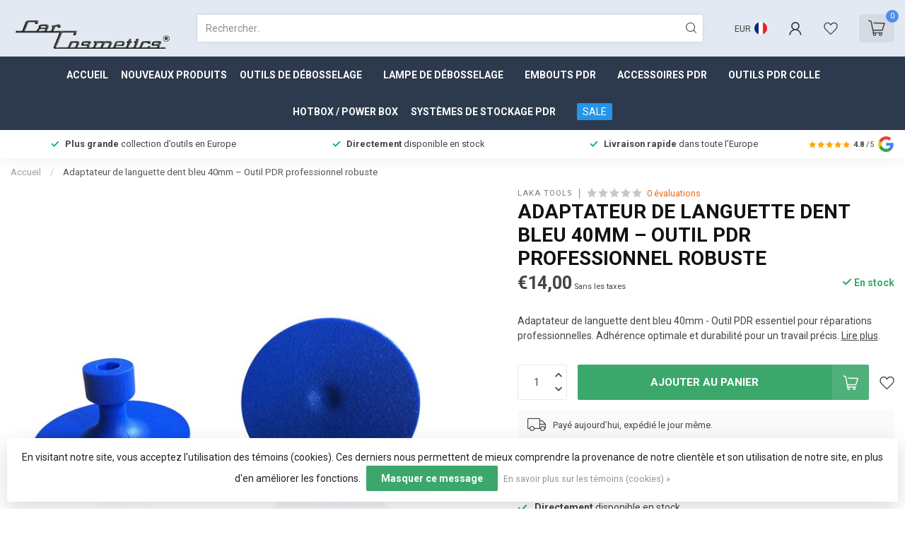

--- FILE ---
content_type: text/html;charset=utf-8
request_url: https://www.carcosmetics.com/fr/dent-tab-adaptateur-bleu-40mm.html
body_size: 46932
content:
<!DOCTYPE html>
<html lang="fr">
  <head>
<link rel="preconnect" href="https://cdn.webshopapp.com">
<link rel="preconnect" href="https://fonts.googleapis.com">
<link rel="preconnect" href="https://fonts.gstatic.com" crossorigin>
<meta charset="utf-8"/>
<!-- [START] 'blocks/head.rain' -->
<!--

  (c) 2008-2026 Lightspeed Netherlands B.V.
  http://www.lightspeedhq.com
  Generated: 28-01-2026 @ 21:49:24

-->
<link rel="canonical" href="https://www.carcosmetics.com/fr/dent-tab-adaptateur-bleu-40mm.html"/>
<link rel="alternate" href="https://www.carcosmetics.com/fr/index.rss" type="application/rss+xml" title="Nouveaux produits"/>
<link href="https://cdn.webshopapp.com/assets/cookielaw.css?2025-02-20" rel="stylesheet" type="text/css"/>
<meta name="robots" content="noodp,noydir"/>
<link href="https://plus.google.com/104895109283184938741" rel="publisher"/>
<meta name="google-site-verification" content="3xHrA5kAh3EEzZOhYqYp99evzSy6gNkU_lUI8Wg2Ivg"/>
<meta name="google-site-verification" content="b-wj-b2OphltsbwjNzm7fRuS9CYTJ24xw6ktKidruZc"/>
<meta property="og:url" content="https://www.carcosmetics.com/fr/dent-tab-adaptateur-bleu-40mm.html?source=facebook"/>
<meta property="og:site_name" content="Car Cosmetics"/>
<meta property="og:title" content="Adaptateur de languette dent bleu 40mm – Outil PDR professionnel robuste"/>
<meta property="og:description" content="Adaptateur de languette dent bleu 40mm - Outil PDR essentiel pour réparations professionnelles. Adhérence optimale et durabilité pour un travail précis."/>
<meta property="og:image" content="https://cdn.webshopapp.com/shops/31305/files/332709979/laka-tools-adaptateur-de-languette-dent-bleu-40mm.jpg"/>
<!--[if lt IE 9]>
<script src="https://cdn.webshopapp.com/assets/html5shiv.js?2025-02-20"></script>
<![endif]-->
<!-- [END] 'blocks/head.rain' -->

<title>Adaptateur de languette dent bleu 40mm – Outil PDR professionnel robuste - Car Cosmetics</title>

<meta name="dyapps-addons-enabled" content="false">
<meta name="dyapps-addons-version" content="2022081001">
<meta name="dyapps-theme-name" content="Proxima">
<meta name="dyapps-theme-editor" content="true">

<meta name="description" content="Adaptateur de languette dent bleu 40mm - Outil PDR essentiel pour réparations professionnelles. Adhérence optimale et durabilité pour un travail précis." />
<meta name="keywords" content="Adaptateur de languette de débosselage, ensemble d&#039;outils PDR, outils de réparation de bosses, outils de réparation de bosses professionnels, adaptateur PDR solide, réparation de bosses précise, achetez des outils PDR de haute qualité" />

<meta http-equiv="X-UA-Compatible" content="IE=edge">
<meta name="viewport" content="width=device-width, initial-scale=1">

<link rel="shortcut icon" href="https://cdn.webshopapp.com/shops/31305/themes/184687/v/2654198/assets/favicon.ico?20250605172205" type="image/x-icon" />
<link rel="preload" as="image" href="https://cdn.webshopapp.com/shops/31305/themes/184687/v/2651529/assets/logo.png?20250602165152">


	<link rel="preload" as="image" href="https://cdn.webshopapp.com/shops/31305/files/332709979/650x650x2/adaptateur-de-languette-dent-bleu-40mm-outil-pdr-p.jpg">

<script src="https://cdn.webshopapp.com/shops/31305/themes/184687/assets/jquery-1-12-4-min.js?20260128153825" defer></script>
<script>if(navigator.userAgent.indexOf("MSIE ") > -1 || navigator.userAgent.indexOf("Trident/") > -1) { document.write('<script src="https://cdn.webshopapp.com/shops/31305/themes/184687/assets/intersection-observer-polyfill.js?20260128153825">\x3C/script>') }</script>

<style>/*!
 * Bootstrap Reboot v4.6.1 (https://getbootstrap.com/)
 * Copyright 2011-2021 The Bootstrap Authors
 * Copyright 2011-2021 Twitter, Inc.
 * Licensed under MIT (https://github.com/twbs/bootstrap/blob/main/LICENSE)
 * Forked from Normalize.css, licensed MIT (https://github.com/necolas/normalize.css/blob/master/LICENSE.md)
 */*,*::before,*::after{box-sizing:border-box}html{font-family:sans-serif;line-height:1.15;-webkit-text-size-adjust:100%;-webkit-tap-highlight-color:rgba(0,0,0,0)}article,aside,figcaption,figure,footer,header,hgroup,main,nav,section{display:block}body{margin:0;font-family:-apple-system,BlinkMacSystemFont,"Segoe UI",Roboto,"Helvetica Neue",Arial,"Noto Sans","Liberation Sans",sans-serif,"Apple Color Emoji","Segoe UI Emoji","Segoe UI Symbol","Noto Color Emoji";font-size:1rem;font-weight:400;line-height:1.42857143;color:#212529;text-align:left;background-color:#fff}[tabindex="-1"]:focus:not(:focus-visible){outline:0 !important}hr{box-sizing:content-box;height:0;overflow:visible}h1,h2,h3,h4,h5,h6{margin-top:0;margin-bottom:.5rem}p{margin-top:0;margin-bottom:1rem}abbr[title],abbr[data-original-title]{text-decoration:underline;text-decoration:underline dotted;cursor:help;border-bottom:0;text-decoration-skip-ink:none}address{margin-bottom:1rem;font-style:normal;line-height:inherit}ol,ul,dl{margin-top:0;margin-bottom:1rem}ol ol,ul ul,ol ul,ul ol{margin-bottom:0}dt{font-weight:700}dd{margin-bottom:.5rem;margin-left:0}blockquote{margin:0 0 1rem}b,strong{font-weight:bolder}small{font-size:80%}sub,sup{position:relative;font-size:75%;line-height:0;vertical-align:baseline}sub{bottom:-0.25em}sup{top:-0.5em}a{color:#007bff;text-decoration:none;background-color:transparent}a:hover{color:#0056b3;text-decoration:underline}a:not([href]):not([class]){color:inherit;text-decoration:none}a:not([href]):not([class]):hover{color:inherit;text-decoration:none}pre,code,kbd,samp{font-family:SFMono-Regular,Menlo,Monaco,Consolas,"Liberation Mono","Courier New",monospace;font-size:1em}pre{margin-top:0;margin-bottom:1rem;overflow:auto;-ms-overflow-style:scrollbar}figure{margin:0 0 1rem}img{vertical-align:middle;border-style:none}svg{overflow:hidden;vertical-align:middle}table{border-collapse:collapse}caption{padding-top:.75rem;padding-bottom:.75rem;color:#6c757d;text-align:left;caption-side:bottom}th{text-align:inherit;text-align:-webkit-match-parent}label{display:inline-block;margin-bottom:.5rem}button{border-radius:0}button:focus:not(:focus-visible){outline:0}input,button,select,optgroup,textarea{margin:0;font-family:inherit;font-size:inherit;line-height:inherit}button,input{overflow:visible}button,select{text-transform:none}[role=button]{cursor:pointer}select{word-wrap:normal}button,[type=button],[type=reset],[type=submit]{-webkit-appearance:button}button:not(:disabled),[type=button]:not(:disabled),[type=reset]:not(:disabled),[type=submit]:not(:disabled){cursor:pointer}button::-moz-focus-inner,[type=button]::-moz-focus-inner,[type=reset]::-moz-focus-inner,[type=submit]::-moz-focus-inner{padding:0;border-style:none}input[type=radio],input[type=checkbox]{box-sizing:border-box;padding:0}textarea{overflow:auto;resize:vertical}fieldset{min-width:0;padding:0;margin:0;border:0}legend{display:block;width:100%;max-width:100%;padding:0;margin-bottom:.5rem;font-size:1.5rem;line-height:inherit;color:inherit;white-space:normal}progress{vertical-align:baseline}[type=number]::-webkit-inner-spin-button,[type=number]::-webkit-outer-spin-button{height:auto}[type=search]{outline-offset:-2px;-webkit-appearance:none}[type=search]::-webkit-search-decoration{-webkit-appearance:none}::-webkit-file-upload-button{font:inherit;-webkit-appearance:button}output{display:inline-block}summary{display:list-item;cursor:pointer}template{display:none}[hidden]{display:none !important}/*!
 * Bootstrap Grid v4.6.1 (https://getbootstrap.com/)
 * Copyright 2011-2021 The Bootstrap Authors
 * Copyright 2011-2021 Twitter, Inc.
 * Licensed under MIT (https://github.com/twbs/bootstrap/blob/main/LICENSE)
 */html{box-sizing:border-box;-ms-overflow-style:scrollbar}*,*::before,*::after{box-sizing:inherit}.container,.container-fluid,.container-xl,.container-lg,.container-md,.container-sm{width:100%;padding-right:15px;padding-left:15px;margin-right:auto;margin-left:auto}@media(min-width: 576px){.container-sm,.container{max-width:540px}}@media(min-width: 768px){.container-md,.container-sm,.container{max-width:720px}}@media(min-width: 992px){.container-lg,.container-md,.container-sm,.container{max-width:960px}}@media(min-width: 1200px){.container-xl,.container-lg,.container-md,.container-sm,.container{max-width:1140px}}.row{display:flex;flex-wrap:wrap;margin-right:-15px;margin-left:-15px}.no-gutters{margin-right:0;margin-left:0}.no-gutters>.col,.no-gutters>[class*=col-]{padding-right:0;padding-left:0}.col-xl,.col-xl-auto,.col-xl-12,.col-xl-11,.col-xl-10,.col-xl-9,.col-xl-8,.col-xl-7,.col-xl-6,.col-xl-5,.col-xl-4,.col-xl-3,.col-xl-2,.col-xl-1,.col-lg,.col-lg-auto,.col-lg-12,.col-lg-11,.col-lg-10,.col-lg-9,.col-lg-8,.col-lg-7,.col-lg-6,.col-lg-5,.col-lg-4,.col-lg-3,.col-lg-2,.col-lg-1,.col-md,.col-md-auto,.col-md-12,.col-md-11,.col-md-10,.col-md-9,.col-md-8,.col-md-7,.col-md-6,.col-md-5,.col-md-4,.col-md-3,.col-md-2,.col-md-1,.col-sm,.col-sm-auto,.col-sm-12,.col-sm-11,.col-sm-10,.col-sm-9,.col-sm-8,.col-sm-7,.col-sm-6,.col-sm-5,.col-sm-4,.col-sm-3,.col-sm-2,.col-sm-1,.col,.col-auto,.col-12,.col-11,.col-10,.col-9,.col-8,.col-7,.col-6,.col-5,.col-4,.col-3,.col-2,.col-1{position:relative;width:100%;padding-right:15px;padding-left:15px}.col{flex-basis:0;flex-grow:1;max-width:100%}.row-cols-1>*{flex:0 0 100%;max-width:100%}.row-cols-2>*{flex:0 0 50%;max-width:50%}.row-cols-3>*{flex:0 0 33.3333333333%;max-width:33.3333333333%}.row-cols-4>*{flex:0 0 25%;max-width:25%}.row-cols-5>*{flex:0 0 20%;max-width:20%}.row-cols-6>*{flex:0 0 16.6666666667%;max-width:16.6666666667%}.col-auto{flex:0 0 auto;width:auto;max-width:100%}.col-1{flex:0 0 8.33333333%;max-width:8.33333333%}.col-2{flex:0 0 16.66666667%;max-width:16.66666667%}.col-3{flex:0 0 25%;max-width:25%}.col-4{flex:0 0 33.33333333%;max-width:33.33333333%}.col-5{flex:0 0 41.66666667%;max-width:41.66666667%}.col-6{flex:0 0 50%;max-width:50%}.col-7{flex:0 0 58.33333333%;max-width:58.33333333%}.col-8{flex:0 0 66.66666667%;max-width:66.66666667%}.col-9{flex:0 0 75%;max-width:75%}.col-10{flex:0 0 83.33333333%;max-width:83.33333333%}.col-11{flex:0 0 91.66666667%;max-width:91.66666667%}.col-12{flex:0 0 100%;max-width:100%}.order-first{order:-1}.order-last{order:13}.order-0{order:0}.order-1{order:1}.order-2{order:2}.order-3{order:3}.order-4{order:4}.order-5{order:5}.order-6{order:6}.order-7{order:7}.order-8{order:8}.order-9{order:9}.order-10{order:10}.order-11{order:11}.order-12{order:12}.offset-1{margin-left:8.33333333%}.offset-2{margin-left:16.66666667%}.offset-3{margin-left:25%}.offset-4{margin-left:33.33333333%}.offset-5{margin-left:41.66666667%}.offset-6{margin-left:50%}.offset-7{margin-left:58.33333333%}.offset-8{margin-left:66.66666667%}.offset-9{margin-left:75%}.offset-10{margin-left:83.33333333%}.offset-11{margin-left:91.66666667%}@media(min-width: 576px){.col-sm{flex-basis:0;flex-grow:1;max-width:100%}.row-cols-sm-1>*{flex:0 0 100%;max-width:100%}.row-cols-sm-2>*{flex:0 0 50%;max-width:50%}.row-cols-sm-3>*{flex:0 0 33.3333333333%;max-width:33.3333333333%}.row-cols-sm-4>*{flex:0 0 25%;max-width:25%}.row-cols-sm-5>*{flex:0 0 20%;max-width:20%}.row-cols-sm-6>*{flex:0 0 16.6666666667%;max-width:16.6666666667%}.col-sm-auto{flex:0 0 auto;width:auto;max-width:100%}.col-sm-1{flex:0 0 8.33333333%;max-width:8.33333333%}.col-sm-2{flex:0 0 16.66666667%;max-width:16.66666667%}.col-sm-3{flex:0 0 25%;max-width:25%}.col-sm-4{flex:0 0 33.33333333%;max-width:33.33333333%}.col-sm-5{flex:0 0 41.66666667%;max-width:41.66666667%}.col-sm-6{flex:0 0 50%;max-width:50%}.col-sm-7{flex:0 0 58.33333333%;max-width:58.33333333%}.col-sm-8{flex:0 0 66.66666667%;max-width:66.66666667%}.col-sm-9{flex:0 0 75%;max-width:75%}.col-sm-10{flex:0 0 83.33333333%;max-width:83.33333333%}.col-sm-11{flex:0 0 91.66666667%;max-width:91.66666667%}.col-sm-12{flex:0 0 100%;max-width:100%}.order-sm-first{order:-1}.order-sm-last{order:13}.order-sm-0{order:0}.order-sm-1{order:1}.order-sm-2{order:2}.order-sm-3{order:3}.order-sm-4{order:4}.order-sm-5{order:5}.order-sm-6{order:6}.order-sm-7{order:7}.order-sm-8{order:8}.order-sm-9{order:9}.order-sm-10{order:10}.order-sm-11{order:11}.order-sm-12{order:12}.offset-sm-0{margin-left:0}.offset-sm-1{margin-left:8.33333333%}.offset-sm-2{margin-left:16.66666667%}.offset-sm-3{margin-left:25%}.offset-sm-4{margin-left:33.33333333%}.offset-sm-5{margin-left:41.66666667%}.offset-sm-6{margin-left:50%}.offset-sm-7{margin-left:58.33333333%}.offset-sm-8{margin-left:66.66666667%}.offset-sm-9{margin-left:75%}.offset-sm-10{margin-left:83.33333333%}.offset-sm-11{margin-left:91.66666667%}}@media(min-width: 768px){.col-md{flex-basis:0;flex-grow:1;max-width:100%}.row-cols-md-1>*{flex:0 0 100%;max-width:100%}.row-cols-md-2>*{flex:0 0 50%;max-width:50%}.row-cols-md-3>*{flex:0 0 33.3333333333%;max-width:33.3333333333%}.row-cols-md-4>*{flex:0 0 25%;max-width:25%}.row-cols-md-5>*{flex:0 0 20%;max-width:20%}.row-cols-md-6>*{flex:0 0 16.6666666667%;max-width:16.6666666667%}.col-md-auto{flex:0 0 auto;width:auto;max-width:100%}.col-md-1{flex:0 0 8.33333333%;max-width:8.33333333%}.col-md-2{flex:0 0 16.66666667%;max-width:16.66666667%}.col-md-3{flex:0 0 25%;max-width:25%}.col-md-4{flex:0 0 33.33333333%;max-width:33.33333333%}.col-md-5{flex:0 0 41.66666667%;max-width:41.66666667%}.col-md-6{flex:0 0 50%;max-width:50%}.col-md-7{flex:0 0 58.33333333%;max-width:58.33333333%}.col-md-8{flex:0 0 66.66666667%;max-width:66.66666667%}.col-md-9{flex:0 0 75%;max-width:75%}.col-md-10{flex:0 0 83.33333333%;max-width:83.33333333%}.col-md-11{flex:0 0 91.66666667%;max-width:91.66666667%}.col-md-12{flex:0 0 100%;max-width:100%}.order-md-first{order:-1}.order-md-last{order:13}.order-md-0{order:0}.order-md-1{order:1}.order-md-2{order:2}.order-md-3{order:3}.order-md-4{order:4}.order-md-5{order:5}.order-md-6{order:6}.order-md-7{order:7}.order-md-8{order:8}.order-md-9{order:9}.order-md-10{order:10}.order-md-11{order:11}.order-md-12{order:12}.offset-md-0{margin-left:0}.offset-md-1{margin-left:8.33333333%}.offset-md-2{margin-left:16.66666667%}.offset-md-3{margin-left:25%}.offset-md-4{margin-left:33.33333333%}.offset-md-5{margin-left:41.66666667%}.offset-md-6{margin-left:50%}.offset-md-7{margin-left:58.33333333%}.offset-md-8{margin-left:66.66666667%}.offset-md-9{margin-left:75%}.offset-md-10{margin-left:83.33333333%}.offset-md-11{margin-left:91.66666667%}}@media(min-width: 992px){.col-lg{flex-basis:0;flex-grow:1;max-width:100%}.row-cols-lg-1>*{flex:0 0 100%;max-width:100%}.row-cols-lg-2>*{flex:0 0 50%;max-width:50%}.row-cols-lg-3>*{flex:0 0 33.3333333333%;max-width:33.3333333333%}.row-cols-lg-4>*{flex:0 0 25%;max-width:25%}.row-cols-lg-5>*{flex:0 0 20%;max-width:20%}.row-cols-lg-6>*{flex:0 0 16.6666666667%;max-width:16.6666666667%}.col-lg-auto{flex:0 0 auto;width:auto;max-width:100%}.col-lg-1{flex:0 0 8.33333333%;max-width:8.33333333%}.col-lg-2{flex:0 0 16.66666667%;max-width:16.66666667%}.col-lg-3{flex:0 0 25%;max-width:25%}.col-lg-4{flex:0 0 33.33333333%;max-width:33.33333333%}.col-lg-5{flex:0 0 41.66666667%;max-width:41.66666667%}.col-lg-6{flex:0 0 50%;max-width:50%}.col-lg-7{flex:0 0 58.33333333%;max-width:58.33333333%}.col-lg-8{flex:0 0 66.66666667%;max-width:66.66666667%}.col-lg-9{flex:0 0 75%;max-width:75%}.col-lg-10{flex:0 0 83.33333333%;max-width:83.33333333%}.col-lg-11{flex:0 0 91.66666667%;max-width:91.66666667%}.col-lg-12{flex:0 0 100%;max-width:100%}.order-lg-first{order:-1}.order-lg-last{order:13}.order-lg-0{order:0}.order-lg-1{order:1}.order-lg-2{order:2}.order-lg-3{order:3}.order-lg-4{order:4}.order-lg-5{order:5}.order-lg-6{order:6}.order-lg-7{order:7}.order-lg-8{order:8}.order-lg-9{order:9}.order-lg-10{order:10}.order-lg-11{order:11}.order-lg-12{order:12}.offset-lg-0{margin-left:0}.offset-lg-1{margin-left:8.33333333%}.offset-lg-2{margin-left:16.66666667%}.offset-lg-3{margin-left:25%}.offset-lg-4{margin-left:33.33333333%}.offset-lg-5{margin-left:41.66666667%}.offset-lg-6{margin-left:50%}.offset-lg-7{margin-left:58.33333333%}.offset-lg-8{margin-left:66.66666667%}.offset-lg-9{margin-left:75%}.offset-lg-10{margin-left:83.33333333%}.offset-lg-11{margin-left:91.66666667%}}@media(min-width: 1200px){.col-xl{flex-basis:0;flex-grow:1;max-width:100%}.row-cols-xl-1>*{flex:0 0 100%;max-width:100%}.row-cols-xl-2>*{flex:0 0 50%;max-width:50%}.row-cols-xl-3>*{flex:0 0 33.3333333333%;max-width:33.3333333333%}.row-cols-xl-4>*{flex:0 0 25%;max-width:25%}.row-cols-xl-5>*{flex:0 0 20%;max-width:20%}.row-cols-xl-6>*{flex:0 0 16.6666666667%;max-width:16.6666666667%}.col-xl-auto{flex:0 0 auto;width:auto;max-width:100%}.col-xl-1{flex:0 0 8.33333333%;max-width:8.33333333%}.col-xl-2{flex:0 0 16.66666667%;max-width:16.66666667%}.col-xl-3{flex:0 0 25%;max-width:25%}.col-xl-4{flex:0 0 33.33333333%;max-width:33.33333333%}.col-xl-5{flex:0 0 41.66666667%;max-width:41.66666667%}.col-xl-6{flex:0 0 50%;max-width:50%}.col-xl-7{flex:0 0 58.33333333%;max-width:58.33333333%}.col-xl-8{flex:0 0 66.66666667%;max-width:66.66666667%}.col-xl-9{flex:0 0 75%;max-width:75%}.col-xl-10{flex:0 0 83.33333333%;max-width:83.33333333%}.col-xl-11{flex:0 0 91.66666667%;max-width:91.66666667%}.col-xl-12{flex:0 0 100%;max-width:100%}.order-xl-first{order:-1}.order-xl-last{order:13}.order-xl-0{order:0}.order-xl-1{order:1}.order-xl-2{order:2}.order-xl-3{order:3}.order-xl-4{order:4}.order-xl-5{order:5}.order-xl-6{order:6}.order-xl-7{order:7}.order-xl-8{order:8}.order-xl-9{order:9}.order-xl-10{order:10}.order-xl-11{order:11}.order-xl-12{order:12}.offset-xl-0{margin-left:0}.offset-xl-1{margin-left:8.33333333%}.offset-xl-2{margin-left:16.66666667%}.offset-xl-3{margin-left:25%}.offset-xl-4{margin-left:33.33333333%}.offset-xl-5{margin-left:41.66666667%}.offset-xl-6{margin-left:50%}.offset-xl-7{margin-left:58.33333333%}.offset-xl-8{margin-left:66.66666667%}.offset-xl-9{margin-left:75%}.offset-xl-10{margin-left:83.33333333%}.offset-xl-11{margin-left:91.66666667%}}.d-none{display:none !important}.d-inline{display:inline !important}.d-inline-block{display:inline-block !important}.d-block{display:block !important}.d-table{display:table !important}.d-table-row{display:table-row !important}.d-table-cell{display:table-cell !important}.d-flex{display:flex !important}.d-inline-flex{display:inline-flex !important}@media(min-width: 576px){.d-sm-none{display:none !important}.d-sm-inline{display:inline !important}.d-sm-inline-block{display:inline-block !important}.d-sm-block{display:block !important}.d-sm-table{display:table !important}.d-sm-table-row{display:table-row !important}.d-sm-table-cell{display:table-cell !important}.d-sm-flex{display:flex !important}.d-sm-inline-flex{display:inline-flex !important}}@media(min-width: 768px){.d-md-none{display:none !important}.d-md-inline{display:inline !important}.d-md-inline-block{display:inline-block !important}.d-md-block{display:block !important}.d-md-table{display:table !important}.d-md-table-row{display:table-row !important}.d-md-table-cell{display:table-cell !important}.d-md-flex{display:flex !important}.d-md-inline-flex{display:inline-flex !important}}@media(min-width: 992px){.d-lg-none{display:none !important}.d-lg-inline{display:inline !important}.d-lg-inline-block{display:inline-block !important}.d-lg-block{display:block !important}.d-lg-table{display:table !important}.d-lg-table-row{display:table-row !important}.d-lg-table-cell{display:table-cell !important}.d-lg-flex{display:flex !important}.d-lg-inline-flex{display:inline-flex !important}}@media(min-width: 1200px){.d-xl-none{display:none !important}.d-xl-inline{display:inline !important}.d-xl-inline-block{display:inline-block !important}.d-xl-block{display:block !important}.d-xl-table{display:table !important}.d-xl-table-row{display:table-row !important}.d-xl-table-cell{display:table-cell !important}.d-xl-flex{display:flex !important}.d-xl-inline-flex{display:inline-flex !important}}@media print{.d-print-none{display:none !important}.d-print-inline{display:inline !important}.d-print-inline-block{display:inline-block !important}.d-print-block{display:block !important}.d-print-table{display:table !important}.d-print-table-row{display:table-row !important}.d-print-table-cell{display:table-cell !important}.d-print-flex{display:flex !important}.d-print-inline-flex{display:inline-flex !important}}.flex-row{flex-direction:row !important}.flex-column{flex-direction:column !important}.flex-row-reverse{flex-direction:row-reverse !important}.flex-column-reverse{flex-direction:column-reverse !important}.flex-wrap{flex-wrap:wrap !important}.flex-nowrap{flex-wrap:nowrap !important}.flex-wrap-reverse{flex-wrap:wrap-reverse !important}.flex-fill{flex:1 1 auto !important}.flex-grow-0{flex-grow:0 !important}.flex-grow-1{flex-grow:1 !important}.flex-shrink-0{flex-shrink:0 !important}.flex-shrink-1{flex-shrink:1 !important}.justify-content-start{justify-content:flex-start !important}.justify-content-end{justify-content:flex-end !important}.justify-content-center{justify-content:center !important}.justify-content-between{justify-content:space-between !important}.justify-content-around{justify-content:space-around !important}.align-items-start{align-items:flex-start !important}.align-items-end{align-items:flex-end !important}.align-items-center{align-items:center !important}.align-items-baseline{align-items:baseline !important}.align-items-stretch{align-items:stretch !important}.align-content-start{align-content:flex-start !important}.align-content-end{align-content:flex-end !important}.align-content-center{align-content:center !important}.align-content-between{align-content:space-between !important}.align-content-around{align-content:space-around !important}.align-content-stretch{align-content:stretch !important}.align-self-auto{align-self:auto !important}.align-self-start{align-self:flex-start !important}.align-self-end{align-self:flex-end !important}.align-self-center{align-self:center !important}.align-self-baseline{align-self:baseline !important}.align-self-stretch{align-self:stretch !important}@media(min-width: 576px){.flex-sm-row{flex-direction:row !important}.flex-sm-column{flex-direction:column !important}.flex-sm-row-reverse{flex-direction:row-reverse !important}.flex-sm-column-reverse{flex-direction:column-reverse !important}.flex-sm-wrap{flex-wrap:wrap !important}.flex-sm-nowrap{flex-wrap:nowrap !important}.flex-sm-wrap-reverse{flex-wrap:wrap-reverse !important}.flex-sm-fill{flex:1 1 auto !important}.flex-sm-grow-0{flex-grow:0 !important}.flex-sm-grow-1{flex-grow:1 !important}.flex-sm-shrink-0{flex-shrink:0 !important}.flex-sm-shrink-1{flex-shrink:1 !important}.justify-content-sm-start{justify-content:flex-start !important}.justify-content-sm-end{justify-content:flex-end !important}.justify-content-sm-center{justify-content:center !important}.justify-content-sm-between{justify-content:space-between !important}.justify-content-sm-around{justify-content:space-around !important}.align-items-sm-start{align-items:flex-start !important}.align-items-sm-end{align-items:flex-end !important}.align-items-sm-center{align-items:center !important}.align-items-sm-baseline{align-items:baseline !important}.align-items-sm-stretch{align-items:stretch !important}.align-content-sm-start{align-content:flex-start !important}.align-content-sm-end{align-content:flex-end !important}.align-content-sm-center{align-content:center !important}.align-content-sm-between{align-content:space-between !important}.align-content-sm-around{align-content:space-around !important}.align-content-sm-stretch{align-content:stretch !important}.align-self-sm-auto{align-self:auto !important}.align-self-sm-start{align-self:flex-start !important}.align-self-sm-end{align-self:flex-end !important}.align-self-sm-center{align-self:center !important}.align-self-sm-baseline{align-self:baseline !important}.align-self-sm-stretch{align-self:stretch !important}}@media(min-width: 768px){.flex-md-row{flex-direction:row !important}.flex-md-column{flex-direction:column !important}.flex-md-row-reverse{flex-direction:row-reverse !important}.flex-md-column-reverse{flex-direction:column-reverse !important}.flex-md-wrap{flex-wrap:wrap !important}.flex-md-nowrap{flex-wrap:nowrap !important}.flex-md-wrap-reverse{flex-wrap:wrap-reverse !important}.flex-md-fill{flex:1 1 auto !important}.flex-md-grow-0{flex-grow:0 !important}.flex-md-grow-1{flex-grow:1 !important}.flex-md-shrink-0{flex-shrink:0 !important}.flex-md-shrink-1{flex-shrink:1 !important}.justify-content-md-start{justify-content:flex-start !important}.justify-content-md-end{justify-content:flex-end !important}.justify-content-md-center{justify-content:center !important}.justify-content-md-between{justify-content:space-between !important}.justify-content-md-around{justify-content:space-around !important}.align-items-md-start{align-items:flex-start !important}.align-items-md-end{align-items:flex-end !important}.align-items-md-center{align-items:center !important}.align-items-md-baseline{align-items:baseline !important}.align-items-md-stretch{align-items:stretch !important}.align-content-md-start{align-content:flex-start !important}.align-content-md-end{align-content:flex-end !important}.align-content-md-center{align-content:center !important}.align-content-md-between{align-content:space-between !important}.align-content-md-around{align-content:space-around !important}.align-content-md-stretch{align-content:stretch !important}.align-self-md-auto{align-self:auto !important}.align-self-md-start{align-self:flex-start !important}.align-self-md-end{align-self:flex-end !important}.align-self-md-center{align-self:center !important}.align-self-md-baseline{align-self:baseline !important}.align-self-md-stretch{align-self:stretch !important}}@media(min-width: 992px){.flex-lg-row{flex-direction:row !important}.flex-lg-column{flex-direction:column !important}.flex-lg-row-reverse{flex-direction:row-reverse !important}.flex-lg-column-reverse{flex-direction:column-reverse !important}.flex-lg-wrap{flex-wrap:wrap !important}.flex-lg-nowrap{flex-wrap:nowrap !important}.flex-lg-wrap-reverse{flex-wrap:wrap-reverse !important}.flex-lg-fill{flex:1 1 auto !important}.flex-lg-grow-0{flex-grow:0 !important}.flex-lg-grow-1{flex-grow:1 !important}.flex-lg-shrink-0{flex-shrink:0 !important}.flex-lg-shrink-1{flex-shrink:1 !important}.justify-content-lg-start{justify-content:flex-start !important}.justify-content-lg-end{justify-content:flex-end !important}.justify-content-lg-center{justify-content:center !important}.justify-content-lg-between{justify-content:space-between !important}.justify-content-lg-around{justify-content:space-around !important}.align-items-lg-start{align-items:flex-start !important}.align-items-lg-end{align-items:flex-end !important}.align-items-lg-center{align-items:center !important}.align-items-lg-baseline{align-items:baseline !important}.align-items-lg-stretch{align-items:stretch !important}.align-content-lg-start{align-content:flex-start !important}.align-content-lg-end{align-content:flex-end !important}.align-content-lg-center{align-content:center !important}.align-content-lg-between{align-content:space-between !important}.align-content-lg-around{align-content:space-around !important}.align-content-lg-stretch{align-content:stretch !important}.align-self-lg-auto{align-self:auto !important}.align-self-lg-start{align-self:flex-start !important}.align-self-lg-end{align-self:flex-end !important}.align-self-lg-center{align-self:center !important}.align-self-lg-baseline{align-self:baseline !important}.align-self-lg-stretch{align-self:stretch !important}}@media(min-width: 1200px){.flex-xl-row{flex-direction:row !important}.flex-xl-column{flex-direction:column !important}.flex-xl-row-reverse{flex-direction:row-reverse !important}.flex-xl-column-reverse{flex-direction:column-reverse !important}.flex-xl-wrap{flex-wrap:wrap !important}.flex-xl-nowrap{flex-wrap:nowrap !important}.flex-xl-wrap-reverse{flex-wrap:wrap-reverse !important}.flex-xl-fill{flex:1 1 auto !important}.flex-xl-grow-0{flex-grow:0 !important}.flex-xl-grow-1{flex-grow:1 !important}.flex-xl-shrink-0{flex-shrink:0 !important}.flex-xl-shrink-1{flex-shrink:1 !important}.justify-content-xl-start{justify-content:flex-start !important}.justify-content-xl-end{justify-content:flex-end !important}.justify-content-xl-center{justify-content:center !important}.justify-content-xl-between{justify-content:space-between !important}.justify-content-xl-around{justify-content:space-around !important}.align-items-xl-start{align-items:flex-start !important}.align-items-xl-end{align-items:flex-end !important}.align-items-xl-center{align-items:center !important}.align-items-xl-baseline{align-items:baseline !important}.align-items-xl-stretch{align-items:stretch !important}.align-content-xl-start{align-content:flex-start !important}.align-content-xl-end{align-content:flex-end !important}.align-content-xl-center{align-content:center !important}.align-content-xl-between{align-content:space-between !important}.align-content-xl-around{align-content:space-around !important}.align-content-xl-stretch{align-content:stretch !important}.align-self-xl-auto{align-self:auto !important}.align-self-xl-start{align-self:flex-start !important}.align-self-xl-end{align-self:flex-end !important}.align-self-xl-center{align-self:center !important}.align-self-xl-baseline{align-self:baseline !important}.align-self-xl-stretch{align-self:stretch !important}}.m-0{margin:0 !important}.mt-0,.my-0{margin-top:0 !important}.mr-0,.mx-0{margin-right:0 !important}.mb-0,.my-0{margin-bottom:0 !important}.ml-0,.mx-0{margin-left:0 !important}.m-1{margin:5px !important}.mt-1,.my-1{margin-top:5px !important}.mr-1,.mx-1{margin-right:5px !important}.mb-1,.my-1{margin-bottom:5px !important}.ml-1,.mx-1{margin-left:5px !important}.m-2{margin:10px !important}.mt-2,.my-2{margin-top:10px !important}.mr-2,.mx-2{margin-right:10px !important}.mb-2,.my-2{margin-bottom:10px !important}.ml-2,.mx-2{margin-left:10px !important}.m-3{margin:15px !important}.mt-3,.my-3{margin-top:15px !important}.mr-3,.mx-3{margin-right:15px !important}.mb-3,.my-3{margin-bottom:15px !important}.ml-3,.mx-3{margin-left:15px !important}.m-4{margin:30px !important}.mt-4,.my-4{margin-top:30px !important}.mr-4,.mx-4{margin-right:30px !important}.mb-4,.my-4{margin-bottom:30px !important}.ml-4,.mx-4{margin-left:30px !important}.m-5{margin:50px !important}.mt-5,.my-5{margin-top:50px !important}.mr-5,.mx-5{margin-right:50px !important}.mb-5,.my-5{margin-bottom:50px !important}.ml-5,.mx-5{margin-left:50px !important}.m-6{margin:80px !important}.mt-6,.my-6{margin-top:80px !important}.mr-6,.mx-6{margin-right:80px !important}.mb-6,.my-6{margin-bottom:80px !important}.ml-6,.mx-6{margin-left:80px !important}.p-0{padding:0 !important}.pt-0,.py-0{padding-top:0 !important}.pr-0,.px-0{padding-right:0 !important}.pb-0,.py-0{padding-bottom:0 !important}.pl-0,.px-0{padding-left:0 !important}.p-1{padding:5px !important}.pt-1,.py-1{padding-top:5px !important}.pr-1,.px-1{padding-right:5px !important}.pb-1,.py-1{padding-bottom:5px !important}.pl-1,.px-1{padding-left:5px !important}.p-2{padding:10px !important}.pt-2,.py-2{padding-top:10px !important}.pr-2,.px-2{padding-right:10px !important}.pb-2,.py-2{padding-bottom:10px !important}.pl-2,.px-2{padding-left:10px !important}.p-3{padding:15px !important}.pt-3,.py-3{padding-top:15px !important}.pr-3,.px-3{padding-right:15px !important}.pb-3,.py-3{padding-bottom:15px !important}.pl-3,.px-3{padding-left:15px !important}.p-4{padding:30px !important}.pt-4,.py-4{padding-top:30px !important}.pr-4,.px-4{padding-right:30px !important}.pb-4,.py-4{padding-bottom:30px !important}.pl-4,.px-4{padding-left:30px !important}.p-5{padding:50px !important}.pt-5,.py-5{padding-top:50px !important}.pr-5,.px-5{padding-right:50px !important}.pb-5,.py-5{padding-bottom:50px !important}.pl-5,.px-5{padding-left:50px !important}.p-6{padding:80px !important}.pt-6,.py-6{padding-top:80px !important}.pr-6,.px-6{padding-right:80px !important}.pb-6,.py-6{padding-bottom:80px !important}.pl-6,.px-6{padding-left:80px !important}.m-n1{margin:-5px !important}.mt-n1,.my-n1{margin-top:-5px !important}.mr-n1,.mx-n1{margin-right:-5px !important}.mb-n1,.my-n1{margin-bottom:-5px !important}.ml-n1,.mx-n1{margin-left:-5px !important}.m-n2{margin:-10px !important}.mt-n2,.my-n2{margin-top:-10px !important}.mr-n2,.mx-n2{margin-right:-10px !important}.mb-n2,.my-n2{margin-bottom:-10px !important}.ml-n2,.mx-n2{margin-left:-10px !important}.m-n3{margin:-15px !important}.mt-n3,.my-n3{margin-top:-15px !important}.mr-n3,.mx-n3{margin-right:-15px !important}.mb-n3,.my-n3{margin-bottom:-15px !important}.ml-n3,.mx-n3{margin-left:-15px !important}.m-n4{margin:-30px !important}.mt-n4,.my-n4{margin-top:-30px !important}.mr-n4,.mx-n4{margin-right:-30px !important}.mb-n4,.my-n4{margin-bottom:-30px !important}.ml-n4,.mx-n4{margin-left:-30px !important}.m-n5{margin:-50px !important}.mt-n5,.my-n5{margin-top:-50px !important}.mr-n5,.mx-n5{margin-right:-50px !important}.mb-n5,.my-n5{margin-bottom:-50px !important}.ml-n5,.mx-n5{margin-left:-50px !important}.m-n6{margin:-80px !important}.mt-n6,.my-n6{margin-top:-80px !important}.mr-n6,.mx-n6{margin-right:-80px !important}.mb-n6,.my-n6{margin-bottom:-80px !important}.ml-n6,.mx-n6{margin-left:-80px !important}.m-auto{margin:auto !important}.mt-auto,.my-auto{margin-top:auto !important}.mr-auto,.mx-auto{margin-right:auto !important}.mb-auto,.my-auto{margin-bottom:auto !important}.ml-auto,.mx-auto{margin-left:auto !important}@media(min-width: 576px){.m-sm-0{margin:0 !important}.mt-sm-0,.my-sm-0{margin-top:0 !important}.mr-sm-0,.mx-sm-0{margin-right:0 !important}.mb-sm-0,.my-sm-0{margin-bottom:0 !important}.ml-sm-0,.mx-sm-0{margin-left:0 !important}.m-sm-1{margin:5px !important}.mt-sm-1,.my-sm-1{margin-top:5px !important}.mr-sm-1,.mx-sm-1{margin-right:5px !important}.mb-sm-1,.my-sm-1{margin-bottom:5px !important}.ml-sm-1,.mx-sm-1{margin-left:5px !important}.m-sm-2{margin:10px !important}.mt-sm-2,.my-sm-2{margin-top:10px !important}.mr-sm-2,.mx-sm-2{margin-right:10px !important}.mb-sm-2,.my-sm-2{margin-bottom:10px !important}.ml-sm-2,.mx-sm-2{margin-left:10px !important}.m-sm-3{margin:15px !important}.mt-sm-3,.my-sm-3{margin-top:15px !important}.mr-sm-3,.mx-sm-3{margin-right:15px !important}.mb-sm-3,.my-sm-3{margin-bottom:15px !important}.ml-sm-3,.mx-sm-3{margin-left:15px !important}.m-sm-4{margin:30px !important}.mt-sm-4,.my-sm-4{margin-top:30px !important}.mr-sm-4,.mx-sm-4{margin-right:30px !important}.mb-sm-4,.my-sm-4{margin-bottom:30px !important}.ml-sm-4,.mx-sm-4{margin-left:30px !important}.m-sm-5{margin:50px !important}.mt-sm-5,.my-sm-5{margin-top:50px !important}.mr-sm-5,.mx-sm-5{margin-right:50px !important}.mb-sm-5,.my-sm-5{margin-bottom:50px !important}.ml-sm-5,.mx-sm-5{margin-left:50px !important}.m-sm-6{margin:80px !important}.mt-sm-6,.my-sm-6{margin-top:80px !important}.mr-sm-6,.mx-sm-6{margin-right:80px !important}.mb-sm-6,.my-sm-6{margin-bottom:80px !important}.ml-sm-6,.mx-sm-6{margin-left:80px !important}.p-sm-0{padding:0 !important}.pt-sm-0,.py-sm-0{padding-top:0 !important}.pr-sm-0,.px-sm-0{padding-right:0 !important}.pb-sm-0,.py-sm-0{padding-bottom:0 !important}.pl-sm-0,.px-sm-0{padding-left:0 !important}.p-sm-1{padding:5px !important}.pt-sm-1,.py-sm-1{padding-top:5px !important}.pr-sm-1,.px-sm-1{padding-right:5px !important}.pb-sm-1,.py-sm-1{padding-bottom:5px !important}.pl-sm-1,.px-sm-1{padding-left:5px !important}.p-sm-2{padding:10px !important}.pt-sm-2,.py-sm-2{padding-top:10px !important}.pr-sm-2,.px-sm-2{padding-right:10px !important}.pb-sm-2,.py-sm-2{padding-bottom:10px !important}.pl-sm-2,.px-sm-2{padding-left:10px !important}.p-sm-3{padding:15px !important}.pt-sm-3,.py-sm-3{padding-top:15px !important}.pr-sm-3,.px-sm-3{padding-right:15px !important}.pb-sm-3,.py-sm-3{padding-bottom:15px !important}.pl-sm-3,.px-sm-3{padding-left:15px !important}.p-sm-4{padding:30px !important}.pt-sm-4,.py-sm-4{padding-top:30px !important}.pr-sm-4,.px-sm-4{padding-right:30px !important}.pb-sm-4,.py-sm-4{padding-bottom:30px !important}.pl-sm-4,.px-sm-4{padding-left:30px !important}.p-sm-5{padding:50px !important}.pt-sm-5,.py-sm-5{padding-top:50px !important}.pr-sm-5,.px-sm-5{padding-right:50px !important}.pb-sm-5,.py-sm-5{padding-bottom:50px !important}.pl-sm-5,.px-sm-5{padding-left:50px !important}.p-sm-6{padding:80px !important}.pt-sm-6,.py-sm-6{padding-top:80px !important}.pr-sm-6,.px-sm-6{padding-right:80px !important}.pb-sm-6,.py-sm-6{padding-bottom:80px !important}.pl-sm-6,.px-sm-6{padding-left:80px !important}.m-sm-n1{margin:-5px !important}.mt-sm-n1,.my-sm-n1{margin-top:-5px !important}.mr-sm-n1,.mx-sm-n1{margin-right:-5px !important}.mb-sm-n1,.my-sm-n1{margin-bottom:-5px !important}.ml-sm-n1,.mx-sm-n1{margin-left:-5px !important}.m-sm-n2{margin:-10px !important}.mt-sm-n2,.my-sm-n2{margin-top:-10px !important}.mr-sm-n2,.mx-sm-n2{margin-right:-10px !important}.mb-sm-n2,.my-sm-n2{margin-bottom:-10px !important}.ml-sm-n2,.mx-sm-n2{margin-left:-10px !important}.m-sm-n3{margin:-15px !important}.mt-sm-n3,.my-sm-n3{margin-top:-15px !important}.mr-sm-n3,.mx-sm-n3{margin-right:-15px !important}.mb-sm-n3,.my-sm-n3{margin-bottom:-15px !important}.ml-sm-n3,.mx-sm-n3{margin-left:-15px !important}.m-sm-n4{margin:-30px !important}.mt-sm-n4,.my-sm-n4{margin-top:-30px !important}.mr-sm-n4,.mx-sm-n4{margin-right:-30px !important}.mb-sm-n4,.my-sm-n4{margin-bottom:-30px !important}.ml-sm-n4,.mx-sm-n4{margin-left:-30px !important}.m-sm-n5{margin:-50px !important}.mt-sm-n5,.my-sm-n5{margin-top:-50px !important}.mr-sm-n5,.mx-sm-n5{margin-right:-50px !important}.mb-sm-n5,.my-sm-n5{margin-bottom:-50px !important}.ml-sm-n5,.mx-sm-n5{margin-left:-50px !important}.m-sm-n6{margin:-80px !important}.mt-sm-n6,.my-sm-n6{margin-top:-80px !important}.mr-sm-n6,.mx-sm-n6{margin-right:-80px !important}.mb-sm-n6,.my-sm-n6{margin-bottom:-80px !important}.ml-sm-n6,.mx-sm-n6{margin-left:-80px !important}.m-sm-auto{margin:auto !important}.mt-sm-auto,.my-sm-auto{margin-top:auto !important}.mr-sm-auto,.mx-sm-auto{margin-right:auto !important}.mb-sm-auto,.my-sm-auto{margin-bottom:auto !important}.ml-sm-auto,.mx-sm-auto{margin-left:auto !important}}@media(min-width: 768px){.m-md-0{margin:0 !important}.mt-md-0,.my-md-0{margin-top:0 !important}.mr-md-0,.mx-md-0{margin-right:0 !important}.mb-md-0,.my-md-0{margin-bottom:0 !important}.ml-md-0,.mx-md-0{margin-left:0 !important}.m-md-1{margin:5px !important}.mt-md-1,.my-md-1{margin-top:5px !important}.mr-md-1,.mx-md-1{margin-right:5px !important}.mb-md-1,.my-md-1{margin-bottom:5px !important}.ml-md-1,.mx-md-1{margin-left:5px !important}.m-md-2{margin:10px !important}.mt-md-2,.my-md-2{margin-top:10px !important}.mr-md-2,.mx-md-2{margin-right:10px !important}.mb-md-2,.my-md-2{margin-bottom:10px !important}.ml-md-2,.mx-md-2{margin-left:10px !important}.m-md-3{margin:15px !important}.mt-md-3,.my-md-3{margin-top:15px !important}.mr-md-3,.mx-md-3{margin-right:15px !important}.mb-md-3,.my-md-3{margin-bottom:15px !important}.ml-md-3,.mx-md-3{margin-left:15px !important}.m-md-4{margin:30px !important}.mt-md-4,.my-md-4{margin-top:30px !important}.mr-md-4,.mx-md-4{margin-right:30px !important}.mb-md-4,.my-md-4{margin-bottom:30px !important}.ml-md-4,.mx-md-4{margin-left:30px !important}.m-md-5{margin:50px !important}.mt-md-5,.my-md-5{margin-top:50px !important}.mr-md-5,.mx-md-5{margin-right:50px !important}.mb-md-5,.my-md-5{margin-bottom:50px !important}.ml-md-5,.mx-md-5{margin-left:50px !important}.m-md-6{margin:80px !important}.mt-md-6,.my-md-6{margin-top:80px !important}.mr-md-6,.mx-md-6{margin-right:80px !important}.mb-md-6,.my-md-6{margin-bottom:80px !important}.ml-md-6,.mx-md-6{margin-left:80px !important}.p-md-0{padding:0 !important}.pt-md-0,.py-md-0{padding-top:0 !important}.pr-md-0,.px-md-0{padding-right:0 !important}.pb-md-0,.py-md-0{padding-bottom:0 !important}.pl-md-0,.px-md-0{padding-left:0 !important}.p-md-1{padding:5px !important}.pt-md-1,.py-md-1{padding-top:5px !important}.pr-md-1,.px-md-1{padding-right:5px !important}.pb-md-1,.py-md-1{padding-bottom:5px !important}.pl-md-1,.px-md-1{padding-left:5px !important}.p-md-2{padding:10px !important}.pt-md-2,.py-md-2{padding-top:10px !important}.pr-md-2,.px-md-2{padding-right:10px !important}.pb-md-2,.py-md-2{padding-bottom:10px !important}.pl-md-2,.px-md-2{padding-left:10px !important}.p-md-3{padding:15px !important}.pt-md-3,.py-md-3{padding-top:15px !important}.pr-md-3,.px-md-3{padding-right:15px !important}.pb-md-3,.py-md-3{padding-bottom:15px !important}.pl-md-3,.px-md-3{padding-left:15px !important}.p-md-4{padding:30px !important}.pt-md-4,.py-md-4{padding-top:30px !important}.pr-md-4,.px-md-4{padding-right:30px !important}.pb-md-4,.py-md-4{padding-bottom:30px !important}.pl-md-4,.px-md-4{padding-left:30px !important}.p-md-5{padding:50px !important}.pt-md-5,.py-md-5{padding-top:50px !important}.pr-md-5,.px-md-5{padding-right:50px !important}.pb-md-5,.py-md-5{padding-bottom:50px !important}.pl-md-5,.px-md-5{padding-left:50px !important}.p-md-6{padding:80px !important}.pt-md-6,.py-md-6{padding-top:80px !important}.pr-md-6,.px-md-6{padding-right:80px !important}.pb-md-6,.py-md-6{padding-bottom:80px !important}.pl-md-6,.px-md-6{padding-left:80px !important}.m-md-n1{margin:-5px !important}.mt-md-n1,.my-md-n1{margin-top:-5px !important}.mr-md-n1,.mx-md-n1{margin-right:-5px !important}.mb-md-n1,.my-md-n1{margin-bottom:-5px !important}.ml-md-n1,.mx-md-n1{margin-left:-5px !important}.m-md-n2{margin:-10px !important}.mt-md-n2,.my-md-n2{margin-top:-10px !important}.mr-md-n2,.mx-md-n2{margin-right:-10px !important}.mb-md-n2,.my-md-n2{margin-bottom:-10px !important}.ml-md-n2,.mx-md-n2{margin-left:-10px !important}.m-md-n3{margin:-15px !important}.mt-md-n3,.my-md-n3{margin-top:-15px !important}.mr-md-n3,.mx-md-n3{margin-right:-15px !important}.mb-md-n3,.my-md-n3{margin-bottom:-15px !important}.ml-md-n3,.mx-md-n3{margin-left:-15px !important}.m-md-n4{margin:-30px !important}.mt-md-n4,.my-md-n4{margin-top:-30px !important}.mr-md-n4,.mx-md-n4{margin-right:-30px !important}.mb-md-n4,.my-md-n4{margin-bottom:-30px !important}.ml-md-n4,.mx-md-n4{margin-left:-30px !important}.m-md-n5{margin:-50px !important}.mt-md-n5,.my-md-n5{margin-top:-50px !important}.mr-md-n5,.mx-md-n5{margin-right:-50px !important}.mb-md-n5,.my-md-n5{margin-bottom:-50px !important}.ml-md-n5,.mx-md-n5{margin-left:-50px !important}.m-md-n6{margin:-80px !important}.mt-md-n6,.my-md-n6{margin-top:-80px !important}.mr-md-n6,.mx-md-n6{margin-right:-80px !important}.mb-md-n6,.my-md-n6{margin-bottom:-80px !important}.ml-md-n6,.mx-md-n6{margin-left:-80px !important}.m-md-auto{margin:auto !important}.mt-md-auto,.my-md-auto{margin-top:auto !important}.mr-md-auto,.mx-md-auto{margin-right:auto !important}.mb-md-auto,.my-md-auto{margin-bottom:auto !important}.ml-md-auto,.mx-md-auto{margin-left:auto !important}}@media(min-width: 992px){.m-lg-0{margin:0 !important}.mt-lg-0,.my-lg-0{margin-top:0 !important}.mr-lg-0,.mx-lg-0{margin-right:0 !important}.mb-lg-0,.my-lg-0{margin-bottom:0 !important}.ml-lg-0,.mx-lg-0{margin-left:0 !important}.m-lg-1{margin:5px !important}.mt-lg-1,.my-lg-1{margin-top:5px !important}.mr-lg-1,.mx-lg-1{margin-right:5px !important}.mb-lg-1,.my-lg-1{margin-bottom:5px !important}.ml-lg-1,.mx-lg-1{margin-left:5px !important}.m-lg-2{margin:10px !important}.mt-lg-2,.my-lg-2{margin-top:10px !important}.mr-lg-2,.mx-lg-2{margin-right:10px !important}.mb-lg-2,.my-lg-2{margin-bottom:10px !important}.ml-lg-2,.mx-lg-2{margin-left:10px !important}.m-lg-3{margin:15px !important}.mt-lg-3,.my-lg-3{margin-top:15px !important}.mr-lg-3,.mx-lg-3{margin-right:15px !important}.mb-lg-3,.my-lg-3{margin-bottom:15px !important}.ml-lg-3,.mx-lg-3{margin-left:15px !important}.m-lg-4{margin:30px !important}.mt-lg-4,.my-lg-4{margin-top:30px !important}.mr-lg-4,.mx-lg-4{margin-right:30px !important}.mb-lg-4,.my-lg-4{margin-bottom:30px !important}.ml-lg-4,.mx-lg-4{margin-left:30px !important}.m-lg-5{margin:50px !important}.mt-lg-5,.my-lg-5{margin-top:50px !important}.mr-lg-5,.mx-lg-5{margin-right:50px !important}.mb-lg-5,.my-lg-5{margin-bottom:50px !important}.ml-lg-5,.mx-lg-5{margin-left:50px !important}.m-lg-6{margin:80px !important}.mt-lg-6,.my-lg-6{margin-top:80px !important}.mr-lg-6,.mx-lg-6{margin-right:80px !important}.mb-lg-6,.my-lg-6{margin-bottom:80px !important}.ml-lg-6,.mx-lg-6{margin-left:80px !important}.p-lg-0{padding:0 !important}.pt-lg-0,.py-lg-0{padding-top:0 !important}.pr-lg-0,.px-lg-0{padding-right:0 !important}.pb-lg-0,.py-lg-0{padding-bottom:0 !important}.pl-lg-0,.px-lg-0{padding-left:0 !important}.p-lg-1{padding:5px !important}.pt-lg-1,.py-lg-1{padding-top:5px !important}.pr-lg-1,.px-lg-1{padding-right:5px !important}.pb-lg-1,.py-lg-1{padding-bottom:5px !important}.pl-lg-1,.px-lg-1{padding-left:5px !important}.p-lg-2{padding:10px !important}.pt-lg-2,.py-lg-2{padding-top:10px !important}.pr-lg-2,.px-lg-2{padding-right:10px !important}.pb-lg-2,.py-lg-2{padding-bottom:10px !important}.pl-lg-2,.px-lg-2{padding-left:10px !important}.p-lg-3{padding:15px !important}.pt-lg-3,.py-lg-3{padding-top:15px !important}.pr-lg-3,.px-lg-3{padding-right:15px !important}.pb-lg-3,.py-lg-3{padding-bottom:15px !important}.pl-lg-3,.px-lg-3{padding-left:15px !important}.p-lg-4{padding:30px !important}.pt-lg-4,.py-lg-4{padding-top:30px !important}.pr-lg-4,.px-lg-4{padding-right:30px !important}.pb-lg-4,.py-lg-4{padding-bottom:30px !important}.pl-lg-4,.px-lg-4{padding-left:30px !important}.p-lg-5{padding:50px !important}.pt-lg-5,.py-lg-5{padding-top:50px !important}.pr-lg-5,.px-lg-5{padding-right:50px !important}.pb-lg-5,.py-lg-5{padding-bottom:50px !important}.pl-lg-5,.px-lg-5{padding-left:50px !important}.p-lg-6{padding:80px !important}.pt-lg-6,.py-lg-6{padding-top:80px !important}.pr-lg-6,.px-lg-6{padding-right:80px !important}.pb-lg-6,.py-lg-6{padding-bottom:80px !important}.pl-lg-6,.px-lg-6{padding-left:80px !important}.m-lg-n1{margin:-5px !important}.mt-lg-n1,.my-lg-n1{margin-top:-5px !important}.mr-lg-n1,.mx-lg-n1{margin-right:-5px !important}.mb-lg-n1,.my-lg-n1{margin-bottom:-5px !important}.ml-lg-n1,.mx-lg-n1{margin-left:-5px !important}.m-lg-n2{margin:-10px !important}.mt-lg-n2,.my-lg-n2{margin-top:-10px !important}.mr-lg-n2,.mx-lg-n2{margin-right:-10px !important}.mb-lg-n2,.my-lg-n2{margin-bottom:-10px !important}.ml-lg-n2,.mx-lg-n2{margin-left:-10px !important}.m-lg-n3{margin:-15px !important}.mt-lg-n3,.my-lg-n3{margin-top:-15px !important}.mr-lg-n3,.mx-lg-n3{margin-right:-15px !important}.mb-lg-n3,.my-lg-n3{margin-bottom:-15px !important}.ml-lg-n3,.mx-lg-n3{margin-left:-15px !important}.m-lg-n4{margin:-30px !important}.mt-lg-n4,.my-lg-n4{margin-top:-30px !important}.mr-lg-n4,.mx-lg-n4{margin-right:-30px !important}.mb-lg-n4,.my-lg-n4{margin-bottom:-30px !important}.ml-lg-n4,.mx-lg-n4{margin-left:-30px !important}.m-lg-n5{margin:-50px !important}.mt-lg-n5,.my-lg-n5{margin-top:-50px !important}.mr-lg-n5,.mx-lg-n5{margin-right:-50px !important}.mb-lg-n5,.my-lg-n5{margin-bottom:-50px !important}.ml-lg-n5,.mx-lg-n5{margin-left:-50px !important}.m-lg-n6{margin:-80px !important}.mt-lg-n6,.my-lg-n6{margin-top:-80px !important}.mr-lg-n6,.mx-lg-n6{margin-right:-80px !important}.mb-lg-n6,.my-lg-n6{margin-bottom:-80px !important}.ml-lg-n6,.mx-lg-n6{margin-left:-80px !important}.m-lg-auto{margin:auto !important}.mt-lg-auto,.my-lg-auto{margin-top:auto !important}.mr-lg-auto,.mx-lg-auto{margin-right:auto !important}.mb-lg-auto,.my-lg-auto{margin-bottom:auto !important}.ml-lg-auto,.mx-lg-auto{margin-left:auto !important}}@media(min-width: 1200px){.m-xl-0{margin:0 !important}.mt-xl-0,.my-xl-0{margin-top:0 !important}.mr-xl-0,.mx-xl-0{margin-right:0 !important}.mb-xl-0,.my-xl-0{margin-bottom:0 !important}.ml-xl-0,.mx-xl-0{margin-left:0 !important}.m-xl-1{margin:5px !important}.mt-xl-1,.my-xl-1{margin-top:5px !important}.mr-xl-1,.mx-xl-1{margin-right:5px !important}.mb-xl-1,.my-xl-1{margin-bottom:5px !important}.ml-xl-1,.mx-xl-1{margin-left:5px !important}.m-xl-2{margin:10px !important}.mt-xl-2,.my-xl-2{margin-top:10px !important}.mr-xl-2,.mx-xl-2{margin-right:10px !important}.mb-xl-2,.my-xl-2{margin-bottom:10px !important}.ml-xl-2,.mx-xl-2{margin-left:10px !important}.m-xl-3{margin:15px !important}.mt-xl-3,.my-xl-3{margin-top:15px !important}.mr-xl-3,.mx-xl-3{margin-right:15px !important}.mb-xl-3,.my-xl-3{margin-bottom:15px !important}.ml-xl-3,.mx-xl-3{margin-left:15px !important}.m-xl-4{margin:30px !important}.mt-xl-4,.my-xl-4{margin-top:30px !important}.mr-xl-4,.mx-xl-4{margin-right:30px !important}.mb-xl-4,.my-xl-4{margin-bottom:30px !important}.ml-xl-4,.mx-xl-4{margin-left:30px !important}.m-xl-5{margin:50px !important}.mt-xl-5,.my-xl-5{margin-top:50px !important}.mr-xl-5,.mx-xl-5{margin-right:50px !important}.mb-xl-5,.my-xl-5{margin-bottom:50px !important}.ml-xl-5,.mx-xl-5{margin-left:50px !important}.m-xl-6{margin:80px !important}.mt-xl-6,.my-xl-6{margin-top:80px !important}.mr-xl-6,.mx-xl-6{margin-right:80px !important}.mb-xl-6,.my-xl-6{margin-bottom:80px !important}.ml-xl-6,.mx-xl-6{margin-left:80px !important}.p-xl-0{padding:0 !important}.pt-xl-0,.py-xl-0{padding-top:0 !important}.pr-xl-0,.px-xl-0{padding-right:0 !important}.pb-xl-0,.py-xl-0{padding-bottom:0 !important}.pl-xl-0,.px-xl-0{padding-left:0 !important}.p-xl-1{padding:5px !important}.pt-xl-1,.py-xl-1{padding-top:5px !important}.pr-xl-1,.px-xl-1{padding-right:5px !important}.pb-xl-1,.py-xl-1{padding-bottom:5px !important}.pl-xl-1,.px-xl-1{padding-left:5px !important}.p-xl-2{padding:10px !important}.pt-xl-2,.py-xl-2{padding-top:10px !important}.pr-xl-2,.px-xl-2{padding-right:10px !important}.pb-xl-2,.py-xl-2{padding-bottom:10px !important}.pl-xl-2,.px-xl-2{padding-left:10px !important}.p-xl-3{padding:15px !important}.pt-xl-3,.py-xl-3{padding-top:15px !important}.pr-xl-3,.px-xl-3{padding-right:15px !important}.pb-xl-3,.py-xl-3{padding-bottom:15px !important}.pl-xl-3,.px-xl-3{padding-left:15px !important}.p-xl-4{padding:30px !important}.pt-xl-4,.py-xl-4{padding-top:30px !important}.pr-xl-4,.px-xl-4{padding-right:30px !important}.pb-xl-4,.py-xl-4{padding-bottom:30px !important}.pl-xl-4,.px-xl-4{padding-left:30px !important}.p-xl-5{padding:50px !important}.pt-xl-5,.py-xl-5{padding-top:50px !important}.pr-xl-5,.px-xl-5{padding-right:50px !important}.pb-xl-5,.py-xl-5{padding-bottom:50px !important}.pl-xl-5,.px-xl-5{padding-left:50px !important}.p-xl-6{padding:80px !important}.pt-xl-6,.py-xl-6{padding-top:80px !important}.pr-xl-6,.px-xl-6{padding-right:80px !important}.pb-xl-6,.py-xl-6{padding-bottom:80px !important}.pl-xl-6,.px-xl-6{padding-left:80px !important}.m-xl-n1{margin:-5px !important}.mt-xl-n1,.my-xl-n1{margin-top:-5px !important}.mr-xl-n1,.mx-xl-n1{margin-right:-5px !important}.mb-xl-n1,.my-xl-n1{margin-bottom:-5px !important}.ml-xl-n1,.mx-xl-n1{margin-left:-5px !important}.m-xl-n2{margin:-10px !important}.mt-xl-n2,.my-xl-n2{margin-top:-10px !important}.mr-xl-n2,.mx-xl-n2{margin-right:-10px !important}.mb-xl-n2,.my-xl-n2{margin-bottom:-10px !important}.ml-xl-n2,.mx-xl-n2{margin-left:-10px !important}.m-xl-n3{margin:-15px !important}.mt-xl-n3,.my-xl-n3{margin-top:-15px !important}.mr-xl-n3,.mx-xl-n3{margin-right:-15px !important}.mb-xl-n3,.my-xl-n3{margin-bottom:-15px !important}.ml-xl-n3,.mx-xl-n3{margin-left:-15px !important}.m-xl-n4{margin:-30px !important}.mt-xl-n4,.my-xl-n4{margin-top:-30px !important}.mr-xl-n4,.mx-xl-n4{margin-right:-30px !important}.mb-xl-n4,.my-xl-n4{margin-bottom:-30px !important}.ml-xl-n4,.mx-xl-n4{margin-left:-30px !important}.m-xl-n5{margin:-50px !important}.mt-xl-n5,.my-xl-n5{margin-top:-50px !important}.mr-xl-n5,.mx-xl-n5{margin-right:-50px !important}.mb-xl-n5,.my-xl-n5{margin-bottom:-50px !important}.ml-xl-n5,.mx-xl-n5{margin-left:-50px !important}.m-xl-n6{margin:-80px !important}.mt-xl-n6,.my-xl-n6{margin-top:-80px !important}.mr-xl-n6,.mx-xl-n6{margin-right:-80px !important}.mb-xl-n6,.my-xl-n6{margin-bottom:-80px !important}.ml-xl-n6,.mx-xl-n6{margin-left:-80px !important}.m-xl-auto{margin:auto !important}.mt-xl-auto,.my-xl-auto{margin-top:auto !important}.mr-xl-auto,.mx-xl-auto{margin-right:auto !important}.mb-xl-auto,.my-xl-auto{margin-bottom:auto !important}.ml-xl-auto,.mx-xl-auto{margin-left:auto !important}}@media(min-width: 1300px){.container{max-width:1350px}}</style>


<!-- <link rel="preload" href="https://cdn.webshopapp.com/shops/31305/themes/184687/assets/style.css?20260128153825" as="style">-->
<link rel="stylesheet" href="https://cdn.webshopapp.com/shops/31305/themes/184687/assets/style.css?20260128153825" />
<!-- <link rel="preload" href="https://cdn.webshopapp.com/shops/31305/themes/184687/assets/style.css?20260128153825" as="style" onload="this.onload=null;this.rel='stylesheet'"> -->

<link rel="preload" href="https://fonts.googleapis.com/css?family=Roboto:400,300,700&amp;display=fallback" as="style">
<link href="https://fonts.googleapis.com/css?family=Roboto:400,300,700&amp;display=fallback" rel="stylesheet">



<style>
@font-face {
  font-family: 'proxima-icons';
  src:
    url(https://cdn.webshopapp.com/shops/31305/themes/184687/assets/proxima-icons.ttf?20260128153825) format('truetype'),
    url(https://cdn.webshopapp.com/shops/31305/themes/184687/assets/proxima-icons.woff?20260128153825) format('woff'),
    url(https://cdn.webshopapp.com/shops/31305/themes/184687/assets/proxima-icons.svg?20260128153825#proxima-icons) format('svg');
  font-weight: normal;
  font-style: normal;
  font-display: block;
}
</style>
<link rel="preload" href="https://cdn.webshopapp.com/shops/31305/themes/184687/assets/settings.css?20260128153825" as="style">
<link rel="preload" href="https://cdn.webshopapp.com/shops/31305/themes/184687/assets/custom.css?20260128153825" as="style">
<link rel="stylesheet" href="https://cdn.webshopapp.com/shops/31305/themes/184687/assets/settings.css?20260128153825" />
<link rel="stylesheet" href="https://cdn.webshopapp.com/shops/31305/themes/184687/assets/custom.css?20260128153825" />

<!-- <link rel="preload" href="https://cdn.webshopapp.com/shops/31305/themes/184687/assets/settings.css?20260128153825" as="style" onload="this.onload=null;this.rel='stylesheet'">
<link rel="preload" href="https://cdn.webshopapp.com/shops/31305/themes/184687/assets/custom.css?20260128153825" as="style" onload="this.onload=null;this.rel='stylesheet'"> -->

		<link rel="preload" href="https://cdn.webshopapp.com/shops/31305/themes/184687/assets/fancybox-3-5-7-min.css?20260128153825" as="style" onload="this.onload=null;this.rel='stylesheet'">


<script>
  window.theme = {
    isDemoShop: false,
    language: 'fr',
    template: 'pages/product.rain',
    pageData: {},
    dyApps: {
      version: 20220101
    }
  };

</script>

<script type="text/javascript" src="https://cdn.webshopapp.com/shops/31305/themes/184687/assets/countdown-min.js?20260128153825" defer></script>
<script type="text/javascript" src="https://cdn.webshopapp.com/shops/31305/themes/184687/assets/swiper-453-min.js?20260128153825" defer></script>
<script type="text/javascript" src="https://cdn.webshopapp.com/shops/31305/themes/184687/assets/global.js?20260128153825" defer></script>  <script type="text/javascript">
    (function() {
      var currentLang = window.location.pathname.split('/')[1];
      var oldUrls = {
        'av-tool': {
          'nl': '/pdr-tools/av-tool/alle-producten/',
          'de': '/pdr-werkzeuge/av-tool/alle-produkte/',
          'en': '/pdr-tools/av-tool/all-products/',
          'fr': '/outils-de-debosselage/av-tool/tous-les-produits/',
          'es': '/herramientas-pdr/av-tool/todos-los-productos/',
          'it': '/attrezzatura-levabolli/av-tool/tutti-i-prodotti/',
          'pl': '/pdr-narzedzia/av-tool/wszystkie-produkty/'
        },
    'dentcraft': {
      'nl': '/pdr-tools/dentcraft/alle-producten/',
      'de': '/pdr-werkzeuge/dentcraft/alle-produkte/',
      'en': '/pdr-tools/dentcraft/all-products/',
      'fr': '/outils-de-debosselage/dentcraft-outils/tous-les-produits/',
      'es': '/herramientas-pdr/dentcraft-instrumentos/todos-los-productos/',
      'it': '/attrezzatura-levabolli/dentcraft-strumenti/tutti-i-prodotti/',
      'pl': '/pdr-narzedzia/dentcraft-narzedzia/wszystkie-produkty/'
    },
    'a1-tool': {
      'nl': '/pdr-tools/a1-tool/alle-producten/',
      'de': '/pdr-werkzeuge/a1-werkzeug/alle-produkte/',
      'en': '/pdr-tools/a1-tool/all-products/',
      'fr': '/outils-de-debosselage/outil-a1/tous-les-produits/',
      'es': '/herramientas-pdr/herramienta-a1/todos-los-productos/',
      'it': '/attrezzatura-levabolli/strumento-a1/tutti-i-prodotti/',
      'pl': '/pdr-narzedzia/narzedzie-a1/wszystkie-produkty/'
    },
    'blehm': {
      'nl': '/pdr-tools/blehm/alle-producten/',
      'de': '/pdr-werkzeuge/blehm/alle-produkte/',
      'en': '/pdr-tools/blehm/all-products/',
      'fr': '/outils-de-debosselage/blehm/tous-les-produits/',
      'es': '/herramientas-pdr/blehm/todos-los-productos/',
      'it': '/attrezzatura-levabolli/blehm/tutti-i-prodotti/',
      'pl': '/pdr-narzedzia/blehm/wszystkie-produkty/'
    }
 };

      for (var brand in oldUrls) {
        if (oldUrls[brand][currentLang] &&
            window.location.pathname.includes(oldUrls[brand][currentLang])) {
          var meta = document.createElement('meta');
          meta.name = "robots";
          meta.content = "noindex, nofollow";
          document.head.appendChild(meta);
          window.location.replace("https://www.carcosmetics.com/catalog");
          break;
        }
      }
    })();
  </script>
  </head> 
  <body class="layout-custom usp-carousel-pos-bottom b2b">
    
    <div id="mobile-nav-holder" class="fancy-box from-left overflow-hidden p-0">
    	<div id="mobile-nav-header" class="p-3 border-bottom-gray gray-border-bottom">
        <div class="flex-grow-1 font-headings fz-160">Menu</div>
        <div id="mobile-lang-switcher" class="d-flex align-items-center mr-3 lh-1">
          <span class="flag-icon flag-icon-fr mr-1"></span> <span class="">EUR</span>
        </div>
        <i class="icon-x-l close-fancy"></i>
      </div>
      <div id="mobile-nav-content"></div>
    </div>
    
    <header id="header" class="usp-carousel-pos-bottom header-scrollable">
<!--
originalUspCarouselPosition = bottom
uspCarouselPosition = bottom
      amountOfSubheaderFeatures = 1
      uspsInSubheader = false
      uspsInSubheader = false -->
<div id="header-holder" class="usp-carousel-pos-bottom">
    
  <div id="header-content" class="container logo-left d-flex align-items-center ">
    <div id="header-left" class="header-col d-flex align-items-center">      
      <div id="mobilenav" class="nav-icon hb-icon d-lg-none" data-trigger-fancy="mobile-nav-holder">
            <div class="hb-icon-line line-1"></div>
            <div class="hb-icon-line line-2"></div>
            <div class="hb-icon-label">Menu</div>
      </div>
            
            
            	
      <a href="https://www.carcosmetics.com/fr/" class="mr-3 mr-sm-0">
<!--       <img class="logo" src="https://cdn.webshopapp.com/shops/31305/themes/184687/v/2651529/assets/logo.png?20250602165152" alt="Car Cosmetics® Dent Tools"> -->
    	        <img class="logo d-none d-sm-inline-block" src="https://cdn.webshopapp.com/shops/31305/themes/184687/v/2651529/assets/logo.png?20250602165152" alt="Car Cosmetics® Dent Tools">
        <img class="logo mobile-logo d-inline-block d-sm-none" src="https://cdn.webshopapp.com/shops/31305/themes/184687/v/2651530/assets/logo-mobile.png?20250602165152" alt="Car Cosmetics® Dent Tools">
    	    </a>
		
            
      <form id="header-search" action="https://www.carcosmetics.com/fr/search/" method="get" class="d-none d-lg-block ml-4">
        <input id="header-search-input"  maxlength="50" type="text" name="q" class="theme-input search-input header-search-input as-body border-none" placeholder="Rechercher..">
        <button class="search-button" type="submit"><i class="icon-search c-body-text"></i></button>
        
        <div id="search-results" class="as-body px-3 py-3 pt-2 row apply-shadow"></div>
      </form>
    </div>
        
    <div id="header-right" class="header-col without-labels">
        
      <div id="header-fancy-language" class="header-item d-none d-md-block" tabindex="0">
        <span class="header-link" data-tooltip title="Langue & Devise" data-placement="bottom" data-trigger-fancy="fancy-language">
          <span id="header-locale-code" data-language-code="fr">EUR</span>
          <span class="flag-icon flag-icon-fr"></span> 
        </span>
              </div>

      <div id="header-fancy-account" class="header-item">
        
                	<span class="header-link" data-tooltip title="Mon compte" data-placement="bottom" data-trigger-fancy="fancy-account" data-fancy-type="hybrid">
            <i class="header-icon icon-user"></i>
            <span class="header-icon-label">Mon compte</span>
        	</span>
              </div>

            <div id="header-wishlist" class="d-none d-md-block header-item">
        <a href="https://www.carcosmetics.com/fr/account/wishlist/" class="header-link" data-tooltip title="Liste de souhaits" data-placement="bottom" data-fancy="fancy-account-holder">
          <i class="header-icon icon-heart"></i>
          <span class="header-icon-label">Liste de souhaits</span>
        </a>
      </div>
            
      <div id="header-fancy-cart" class="header-item mr-0">
        <a href="https://www.carcosmetics.com/fr/cart/" id="cart-header-link" class="cart header-link justify-content-center" data-trigger-fancy="fancy-cart">
            <i id="header-icon-cart" class="icon-shopping-cart"></i><span id="cart-qty" class="shopping-cart">0</span>
        </a>
      </div>
    </div>
    
  </div>
</div>


	<div id="navbar-holder" class=" hidden-xxs hidden-xs hidden-sm">
  <div class="container">
      <nav id="navbar" class="navbar-type-mega d-flex justify-content-center">

<ul id="navbar-items" class="flex-grow-1 item-spacing-xsmall  megamenu items-uppercase text-center">
        
  		<li class="navbar-item navbar-main-item"><a href="https://www.carcosmetics.com/fr/" class="navbar-main-link">Accueil</a></li>
  
          				        <li class="navbar-item navbar-main-item" data-navbar-id="8171690">
          <a href="https://www.carcosmetics.com/fr/nouveaux-produits/" class="navbar-main-link">Nouveaux produits</a>

                    

        </li>
          				        <li class="navbar-item navbar-main-item navbar-main-item-dropdown" data-navbar-id="835462">
          <a href="https://www.carcosmetics.com/fr/outils-de-debosselage/" class="navbar-main-link navbar-main-link-dropdown">Outils de débosselage</a>

                    <ul class="navbar-sub megamenu pt-4 pb-3 px-3">
            <li>
              <div class="container">
              <div class="row">
              
              <div class="col maxheight">
                              <div class="mb-3 font-headings fz-140 opacity-40">Outils de débosselage</div>
                            <div class="row">
                              <div class="col-3 sub-holder mb-3">
                  <a href="https://www.carcosmetics.com/fr/outils-de-debosselage/tous-les-modeles-doutils-dsp/" class="fz-110 bold">Tous les modèles d’outils DSP</a>
                  
                                      <ul class="sub2 mt-1">
                                            <li>
                        <a href="https://www.carcosmetics.com/fr/outils-de-debosselage/tous-les-modeles-doutils-dsp/outils-barres/">Outils Barres</a>
                        
                                              </li>
                                            <li>
                        <a href="https://www.carcosmetics.com/fr/outils-de-debosselage/tous-les-modeles-doutils-dsp/razor-snake-tools/">Razor &amp; snake tools</a>
                        
                                              </li>
                                            <li>
                        <a href="https://www.carcosmetics.com/fr/outils-de-debosselage/tous-les-modeles-doutils-dsp/outils-a-embouts-interchangeables/">Outils à embouts interchangeables</a>
                        
                                              </li>
                                            <li>
                        <a href="https://www.carcosmetics.com/fr/outils-de-debosselage/tous-les-modeles-doutils-dsp/outils-crochets-dsp/">Outils Crochets DSP</a>
                        
                                              </li>
                                            <li>
                        <a href="https://www.carcosmetics.com/fr/outils-de-debosselage/tous-les-modeles-doutils-dsp/outils-a-poignee-interchangeable/">Outils à poignée interchangeable</a>
                        
                                              </li>
                                            <li>
                        <a href="https://www.carcosmetics.com/fr/outils-de-debosselage/tous-les-modeles-doutils-dsp/queues-de-requin/">Queues de requin</a>
                        
                                              </li>
                                            <li>
                        <a href="https://www.carcosmetics.com/fr/outils-de-debosselage/tous-les-modeles-doutils-dsp/outils-brace/">Outils brace</a>
                        
                                              </li>
                                            <li>
                        <a href="https://www.carcosmetics.com/fr/outils-de-debosselage/tous-les-modeles-doutils-dsp/outils-manuels/">Outils manuels</a>
                        
                                              </li>
                                            <li>
                        <a href="https://www.carcosmetics.com/fr/outils-de-debosselage/tous-les-modeles-doutils-dsp/tequila-outils-brace/">Tequila Outils brace</a>
                        
                                              </li>
                                            <li>
                        <a href="https://www.carcosmetics.com/fr/outils-de-debosselage/tous-les-modeles-doutils-dsp/barres-plates/">Barres plates</a>
                        
                                              </li>
                                            <li>
                        <a href="https://www.carcosmetics.com/fr/outils-de-debosselage/tous-les-modeles-doutils-dsp/ensembles-doutils/">Ensembles d&#039;outils</a>
                        
                                              </li>
                                          </ul>
                                  </div>
                
                              <div class="col-3 sub-holder mb-3">
                  <a href="https://www.carcosmetics.com/fr/outils-de-debosselage/dentcraft-outils/" class="fz-110 bold">Dentcraft Outils</a>
                  
                                      <ul class="sub2 mt-1">
                                            <li>
                        <a href="https://www.carcosmetics.com/fr/outils-de-debosselage/dentcraft-outils/nouveaux-produits/">Nouveaux produits</a>
                        
                                              </li>
                                            <li>
                        <a href="https://www.carcosmetics.com/fr/outils-de-debosselage/dentcraft-outils/outils-barres/">Outils Barres</a>
                        
                                              </li>
                                            <li>
                        <a href="https://www.carcosmetics.com/fr/outils-de-debosselage/dentcraft-outils/outils-brace/">Outils brace</a>
                        
                                              </li>
                                            <li>
                        <a href="https://www.carcosmetics.com/fr/outils-de-debosselage/dentcraft-outils/outils-crochets-dsp/">Outils Crochets DSP</a>
                        
                                              </li>
                                            <li>
                        <a href="https://www.carcosmetics.com/fr/outils-de-debosselage/dentcraft-outils/outils-a-poignee-interchangeable/">Outils à poignée interchangeable</a>
                        
                                              </li>
                                            <li>
                        <a href="https://www.carcosmetics.com/fr/outils-de-debosselage/dentcraft-outils/queues-de-requin/">Queues de requin</a>
                        
                                                  <ul class="sub3">
                                                        <li>
                              <a href="https://www.carcosmetics.com/fr/outils-de-debosselage/dentcraft-outils/queues-de-requin/tres-mince-pdr-whale-tails/">Très mince pdr Whale Tails</a>
                            </li>
                                                        <li>
                              <a href="https://www.carcosmetics.com/fr/outils-de-debosselage/dentcraft-outils/queues-de-requin/mince-pdr-whale-tails/">Mince pdr Whale Tails</a>
                            </li>
                                                        <li>
                              <a href="https://www.carcosmetics.com/fr/outils-de-debosselage/dentcraft-outils/queues-de-requin/standard-pdr-whale-tails/">Standard  pdr Whale Tails</a>
                            </li>
                                                        <li>
                              <a href="https://www.carcosmetics.com/fr/outils-de-debosselage/dentcraft-outils/queues-de-requin/large-pdr-whale-tails/">Large pdr Whale Tails</a>
                            </li>
                                                        <li>
                              <a href="https://www.carcosmetics.com/fr/outils-de-debosselage/dentcraft-outils/queues-de-requin/tres-large-pdr-whale-tails/">Très large pdr Whale Tails</a>
                            </li>
                                                        <li>
                              <a href="https://www.carcosmetics.com/fr/outils-de-debosselage/dentcraft-outils/queues-de-requin/inverse-whale-tails/">Inverse Whale Tails</a>
                            </li>
                                                        <li>
                              <a href="https://www.carcosmetics.com/fr/outils-de-debosselage/dentcraft-outils/queues-de-requin/tete-de-marteau-whale-tail/">Tête de marteau Whale Tail</a>
                            </li>
                                                        <li>
                              <a href="https://www.carcosmetics.com/fr/outils-de-debosselage/dentcraft-outils/queues-de-requin/whale-tail-ensembles/">Whale Tail Ensembles</a>
                            </li>
                                                      </ul>
                                              </li>
                                            <li>
                        <a href="https://www.carcosmetics.com/fr/outils-de-debosselage/dentcraft-outils/outils-a-embouts-interchangeables/">Outils à embouts interchangeables</a>
                        
                                              </li>
                                            <li>
                        <a href="https://www.carcosmetics.com/fr/outils-de-debosselage/dentcraft-outils/barres-plates/">Barres plates</a>
                        
                                              </li>
                                            <li>
                        <a href="https://www.carcosmetics.com/fr/outils-de-debosselage/dentcraft-outils/outils-manuels/">Outils manuels</a>
                        
                                              </li>
                                            <li>
                        <a href="https://www.carcosmetics.com/fr/outils-de-debosselage/dentcraft-outils/outils-plats/">Outils plats</a>
                        
                                              </li>
                                            <li>
                        <a href="https://www.carcosmetics.com/fr/outils-de-debosselage/dentcraft-outils/tiges-dsp/">Tiges DSP</a>
                        
                                                  <ul class="sub3">
                                                        <li>
                              <a href="https://www.carcosmetics.com/fr/outils-de-debosselage/dentcraft-outils/tiges-dsp/8-pouces-de-long-tiges-dsp/">8 pouces de long Tiges DSP</a>
                            </li>
                                                        <li>
                              <a href="https://www.carcosmetics.com/fr/outils-de-debosselage/dentcraft-outils/tiges-dsp/16-pouces-de-long-fil-2-outils/">16 pouces de long fil 2 outils</a>
                            </li>
                                                        <li>
                              <a href="https://www.carcosmetics.com/fr/outils-de-debosselage/dentcraft-outils/tiges-dsp/">24 pouces de long fil 3 outils</a>
                            </li>
                                                        <li>
                              <a href="https://www.carcosmetics.com/fr/outils-de-debosselage/dentcraft-outils/tiges-dsp/36-pouces-de-long-fil-4-outils/">36 pouces de long fil 4 outils</a>
                            </li>
                                                        <li>
                              <a href="https://www.carcosmetics.com/fr/outils-de-debosselage/dentcraft-outils/tiges-dsp/48-pouces-de-long-fil-5-outils/">48 pouces de long fil 5 outils</a>
                            </li>
                                                        <li>
                              <a href="https://www.carcosmetics.com/fr/outils-de-debosselage/dentcraft-outils/tiges-dsp/ensembles-doutils-de-fil/">Ensembles d&#039;outils de fil</a>
                            </li>
                                                      </ul>
                                              </li>
                                            <li>
                        <a href="https://www.carcosmetics.com/fr/outils-de-debosselage/dentcraft-outils/ensembles-doutils-pdr/">Ensembles d&#039;outils PDR</a>
                        
                                              </li>
                                            <li>
                        <a href="https://www.carcosmetics.com/fr/outils-de-debosselage/dentcraft-outils/embouts-de-cannes-vissables/">Embouts de cannes vissables</a>
                        
                                                  <ul class="sub3">
                                                        <li>
                              <a href="https://www.carcosmetics.com/fr/outils-de-debosselage/dentcraft-outils/embouts-de-cannes-vissables/grele/">Grêle</a>
                            </li>
                                                        <li>
                              <a href="https://www.carcosmetics.com/fr/outils-de-debosselage/dentcraft-outils/embouts-de-cannes-vissables/tour/">Tour</a>
                            </li>
                                                        <li>
                              <a href="https://www.carcosmetics.com/fr/outils-de-debosselage/dentcraft-outils/embouts-de-cannes-vissables/extension/">Extension</a>
                            </li>
                                                        <li>
                              <a href="https://www.carcosmetics.com/fr/outils-de-debosselage/dentcraft-outils/embouts-de-cannes-vissables/astuces/">Astuces</a>
                            </li>
                                                        <li>
                              <a href="https://www.carcosmetics.com/fr/outils-de-debosselage/dentcraft-outils/embouts-de-cannes-vissables/">Champignon</a>
                            </li>
                                                        <li>
                              <a href="https://www.carcosmetics.com/fr/outils-de-debosselage/dentcraft-outils/embouts-de-cannes-vissables/bouchons-a-pression/">Bouchons à pression</a>
                            </li>
                                                        <li>
                              <a href="https://www.carcosmetics.com/fr/outils-de-debosselage/dentcraft-outils/embouts-de-cannes-vissables/titulaire-de-pourboire/">Titulaire de pourboire</a>
                            </li>
                                                        <li>
                              <a href="https://www.carcosmetics.com/fr/outils-de-debosselage/dentcraft-outils/embouts-de-cannes-vissables/brillant/">Brillant</a>
                            </li>
                                                        <li>
                              <a href="https://www.carcosmetics.com/fr/outils-de-debosselage/dentcraft-outils/embouts-de-cannes-vissables/ensembles-dinfo-bulles/">Ensembles d&#039;info-bulles</a>
                            </li>
                                                      </ul>
                                              </li>
                                            <li>
                        <a href="https://www.carcosmetics.com/fr/outils-de-debosselage/dentcraft-outils/tous-les-produits/">Tous Les Produits</a>
                        
                                              </li>
                                          </ul>
                                  </div>
                
                              <div class="col-3 sub-holder mb-3">
                  <a href="https://www.carcosmetics.com/fr/outils-de-debosselage/a1-tool/" class="fz-110 bold">A1 Tool</a>
                  
                                      <ul class="sub2 mt-1">
                                            <li>
                        <a href="https://www.carcosmetics.com/fr/outils-de-debosselage/a1-tool/nouveaux-produits/">Nouveaux produits</a>
                        
                                              </li>
                                            <li>
                        <a href="https://www.carcosmetics.com/fr/outils-de-debosselage/a1-tool/outils-barres/">Outils Barres</a>
                        
                                              </li>
                                            <li>
                        <a href="https://www.carcosmetics.com/fr/outils-de-debosselage/a1-tool/outils-a-embouts-interchangeables/">Outils à embouts interchangeables</a>
                        
                                              </li>
                                            <li>
                        <a href="https://www.carcosmetics.com/fr/outils-de-debosselage/a1-tool/outils-crochets-dsp/">Outils Crochets DSP</a>
                        
                                              </li>
                                            <li>
                        <a href="https://www.carcosmetics.com/fr/outils-de-debosselage/a1-tool/outils-brace/">Outils brace</a>
                        
                                              </li>
                                            <li>
                        <a href="https://www.carcosmetics.com/fr/outils-de-debosselage/a1-tool/tequila-outils-brace/">Tequila Outils brace</a>
                        
                                              </li>
                                            <li>
                        <a href="https://www.carcosmetics.com/fr/outils-de-debosselage/a1-tool/tiges-dsp/">Tiges DSP</a>
                        
                                              </li>
                                            <li>
                        <a href="https://www.carcosmetics.com/fr/outils-de-debosselage/a1-tool/outils-manuels/">Outils manuels</a>
                        
                                              </li>
                                            <li>
                        <a href="https://www.carcosmetics.com/fr/outils-de-debosselage/a1-tool/queues-de-requin/">Queues de requin</a>
                        
                                              </li>
                                            <li>
                        <a href="https://www.carcosmetics.com/fr/outils-de-debosselage/a1-tool/poignees-de-pistolet/">Poignées de pistolet</a>
                        
                                              </li>
                                            <li>
                        <a href="https://www.carcosmetics.com/fr/outils-de-debosselage/a1-tool/ensembles-doutils/">Ensembles d&#039;outils</a>
                        
                                              </li>
                                            <li>
                        <a href="https://www.carcosmetics.com/fr/outils-de-debosselage/a1-tool/tous-les-produits/">Tous Les Produits</a>
                        
                                              </li>
                                          </ul>
                                  </div>
                
                              <div class="col-3 sub-holder mb-3">
                  <a href="https://www.carcosmetics.com/fr/outils-de-debosselage/blehm/" class="fz-110 bold">Blehm</a>
                  
                                      <ul class="sub2 mt-1">
                                            <li>
                        <a href="https://www.carcosmetics.com/fr/outils-de-debosselage/blehm/nouveaux-produits/">Nouveaux produits</a>
                        
                                              </li>
                                            <li>
                        <a href="https://www.carcosmetics.com/fr/outils-de-debosselage/blehm/outils-brace/">Outils brace</a>
                        
                                              </li>
                                            <li>
                        <a href="https://www.carcosmetics.com/fr/outils-de-debosselage/blehm/outils-manuels/">Outils manuels</a>
                        
                                              </li>
                                            <li>
                        <a href="https://www.carcosmetics.com/fr/outils-de-debosselage/blehm/queues-de-requin/">Queues de requin</a>
                        
                                              </li>
                                            <li>
                        <a href="https://www.carcosmetics.com/fr/outils-de-debosselage/blehm/outils-crochets-dsp/">Outils Crochets DSP</a>
                        
                                              </li>
                                            <li>
                        <a href="https://www.carcosmetics.com/fr/outils-de-debosselage/blehm/ensembles-doutils/">Ensembles d&#039;outils</a>
                        
                                              </li>
                                            <li>
                        <a href="https://www.carcosmetics.com/fr/outils-de-debosselage/blehm/tous-les-produits/">Tous Les Produits</a>
                        
                                              </li>
                                          </ul>
                                  </div>
                
                              <div class="col-3 sub-holder mb-3">
                  <a href="https://www.carcosmetics.com/fr/outils-de-debosselage/laka-tools/" class="fz-110 bold">Laka Tools</a>
                  
                                  </div>
                
                              <div class="col-3 sub-holder mb-3">
                  <a href="https://www.carcosmetics.com/fr/outils-de-debosselage/fast-pdr-tools/" class="fz-110 bold">Fast PDR Tools</a>
                  
                                  </div>
                
                              <div class="col-3 sub-holder mb-3">
                  <a href="https://www.carcosmetics.com/fr/outils-de-debosselage/power-pdr/" class="fz-110 bold">POWER PDR</a>
                  
                                  </div>
                
                              <div class="col-3 sub-holder mb-3">
                  <a href="https://www.carcosmetics.com/fr/outils-de-debosselage/outils-en-carbone-marteaux/" class="fz-110 bold">Outils en carbone / Marteaux</a>
                  
                                  </div>
                
                              <div class="col-3 sub-holder mb-3">
                  <a href="https://www.carcosmetics.com/fr/outils-de-debosselage/av-tool/" class="fz-110 bold">AV Tool</a>
                  
                                      <ul class="sub2 mt-1">
                                            <li>
                        <a href="https://www.carcosmetics.com/fr/outils-de-debosselage/av-tool/nouveaux-produits/">Nouveaux produits</a>
                        
                                              </li>
                                            <li>
                        <a href="https://www.carcosmetics.com/fr/outils-de-debosselage/av-tool/outils-barres/">Outils Barres</a>
                        
                                              </li>
                                            <li>
                        <a href="https://www.carcosmetics.com/fr/outils-de-debosselage/av-tool/razor-snake-tools/">Razor &amp; snake tools</a>
                        
                                              </li>
                                            <li>
                        <a href="https://www.carcosmetics.com/fr/outils-de-debosselage/av-tool/outils-a-embouts-interchangeables/">Outils à embouts interchangeables</a>
                        
                                              </li>
                                            <li>
                        <a href="https://www.carcosmetics.com/fr/outils-de-debosselage/av-tool/outils-crochets-dsp/">Outils Crochets DSP</a>
                        
                                              </li>
                                            <li>
                        <a href="https://www.carcosmetics.com/fr/outils-de-debosselage/av-tool/outils-a-poignee-interchangeable/">Outils à poignée interchangeable</a>
                        
                                              </li>
                                            <li>
                        <a href="https://www.carcosmetics.com/fr/outils-de-debosselage/av-tool/queues-de-requin/">Queues de requin</a>
                        
                                              </li>
                                            <li>
                        <a href="https://www.carcosmetics.com/fr/outils-de-debosselage/av-tool/outils-brace/">Outils brace</a>
                        
                                              </li>
                                            <li>
                        <a href="https://www.carcosmetics.com/fr/outils-de-debosselage/av-tool/outils-manuels/">Outils manuels</a>
                        
                                              </li>
                                            <li>
                        <a href="https://www.carcosmetics.com/fr/outils-de-debosselage/av-tool/av-tequila-outils-brace/">AV Tequila Outils brace</a>
                        
                                              </li>
                                            <li>
                        <a href="https://www.carcosmetics.com/fr/outils-de-debosselage/av-tool/barres-plates/">Barres plates</a>
                        
                                              </li>
                                            <li>
                        <a href="https://www.carcosmetics.com/fr/outils-de-debosselage/av-tool/ensembles-doutils/">Ensembles d&#039;outils</a>
                        
                                              </li>
                                            <li>
                        <a href="https://www.carcosmetics.com/fr/outils-de-debosselage/av-tool/pdr-ensembles-de-colle/">PDR Ensembles de colle</a>
                        
                                              </li>
                                            <li>
                        <a href="https://www.carcosmetics.com/fr/outils-de-debosselage/av-tool/tous-les-produits/">Tous Les Produits</a>
                        
                                              </li>
                                          </ul>
                                  </div>
                
                              <div class="col-3 sub-holder mb-3">
                  <a href="https://www.carcosmetics.com/fr/outils-de-debosselage/outil-car-cosmetics/" class="fz-110 bold">Outil Car Cosmetics</a>
                  
                                      <ul class="sub2 mt-1">
                                            <li>
                        <a href="https://www.carcosmetics.com/fr/outils-de-debosselage/outil-car-cosmetics/nouveaux-produits/">Nouveaux produits</a>
                        
                                              </li>
                                            <li>
                        <a href="https://www.carcosmetics.com/fr/outils-de-debosselage/outil-car-cosmetics/outils-crochets-dsp/">Outils Crochets DSP</a>
                        
                                              </li>
                                            <li>
                        <a href="https://www.carcosmetics.com/fr/outils-de-debosselage/outil-car-cosmetics/outils-de-hub-reglables/">Outils de Hub réglables</a>
                        
                                              </li>
                                            <li>
                        <a href="https://www.carcosmetics.com/fr/outils-de-debosselage/outil-car-cosmetics/accessoires-pdr/"> Accessoires PDR</a>
                        
                                              </li>
                                          </ul>
                                  </div>
                
                            </div>
              </div>
              
                              
                            <div class="col-auto pb-3 text-center">
                <div class="pos-relative gray-overlay">
                <img src="https://cdn.webshopapp.com/shops/31305/files/477972812/240x240x1/image.jpg" class="img-responsive subcat-image br-2" width="240" height="240" alt="Outils de débosselage" loading="lazy">
                </div>
              </div>
                            
              </div>
                  </div>
            </li>
          </ul>
                    

        </li>
          				        <li class="navbar-item navbar-main-item navbar-main-item-dropdown" data-navbar-id="830167">
          <a href="https://www.carcosmetics.com/fr/lampe-de-debosselage/" class="navbar-main-link navbar-main-link-dropdown">lampe de débosselage</a>

                    <ul class="navbar-sub megamenu pt-4 pb-3 px-3">
            <li>
              <div class="container">
              <div class="row">
              
              <div class="col maxheight">
                              <div class="mb-3 font-headings fz-140 opacity-40">lampe de débosselage</div>
                            <div class="row">
                              <div class="col-3 sub-holder mb-3">
                  <a href="https://www.carcosmetics.com/fr/lampe-de-debosselage/lampe-debosselage-sans-peinture/" class="fz-110 bold">Lampe debosselage sans peinture</a>
                  
                                  </div>
                
                              <div class="col-3 sub-holder mb-3">
                  <a href="https://www.carcosmetics.com/fr/lampe-de-debosselage/petites-lumieres-pdr/" class="fz-110 bold">Petites lumières PDR</a>
                  
                                  </div>
                
                              <div class="col-3 sub-holder mb-3">
                  <a href="https://www.carcosmetics.com/fr/lampe-de-debosselage/batteries-et-chargeurs/" class="fz-110 bold">Batteries et chargeurs</a>
                  
                                  </div>
                
                              <div class="col-3 sub-holder mb-3">
                  <a href="https://www.carcosmetics.com/fr/lampe-de-debosselage/accessoires-pour-lampes-pdr/" class="fz-110 bold">Accessoires pour lampes PDR</a>
                  
                                  </div>
                
                              <div class="col-3 sub-holder mb-3">
                  <a href="https://www.carcosmetics.com/fr/lampe-de-debosselage/caches-et-reflecteurs-led-pdr/" class="fz-110 bold">Caches et réflecteurs LED PDR</a>
                  
                                  </div>
                
                            </div>
              </div>
              
                              
                            <div class="col-auto pb-3 text-center">
                <div class="pos-relative gray-overlay">
                <img src="https://cdn.webshopapp.com/shops/31305/files/359108060/240x240x1/image.jpg" class="img-responsive subcat-image br-2" width="240" height="240" alt="lampe de débosselage" loading="lazy">
                </div>
              </div>
                            
              </div>
                  </div>
            </li>
          </ul>
                    

        </li>
          				        <li class="navbar-item navbar-main-item navbar-main-item-dropdown" data-navbar-id="862474">
          <a href="https://www.carcosmetics.com/fr/embouts-pdr/" class="navbar-main-link navbar-main-link-dropdown">Embouts PDR</a>

                    <ul class="navbar-sub megamenu pt-4 pb-3 px-3">
            <li>
              <div class="container">
              <div class="row">
              
              <div class="col maxheight">
                              <div class="mb-3 font-headings fz-140 opacity-40">Embouts PDR</div>
                            <div class="row">
                              <div class="col-3 sub-holder mb-3">
                  <a href="https://www.carcosmetics.com/fr/embouts-pdr/pointe-de-rotule/" class="fz-110 bold">Pointe de rotule</a>
                  
                                  </div>
                
                              <div class="col-3 sub-holder mb-3">
                  <a href="https://www.carcosmetics.com/fr/embouts-pdr/brillant/" class="fz-110 bold">Brillant</a>
                  
                                  </div>
                
                              <div class="col-3 sub-holder mb-3">
                  <a href="https://www.carcosmetics.com/fr/embouts-pdr/grele/" class="fz-110 bold">Grêle</a>
                  
                                  </div>
                
                              <div class="col-3 sub-holder mb-3">
                  <a href="https://www.carcosmetics.com/fr/embouts-pdr/tour/" class="fz-110 bold">Tour</a>
                  
                                  </div>
                
                              <div class="col-3 sub-holder mb-3">
                  <a href="https://www.carcosmetics.com/fr/embouts-pdr/extension/" class="fz-110 bold">Extension</a>
                  
                                  </div>
                
                              <div class="col-3 sub-holder mb-3">
                  <a href="https://www.carcosmetics.com/fr/embouts-pdr/astuces/" class="fz-110 bold">Astuces</a>
                  
                                  </div>
                
                              <div class="col-3 sub-holder mb-3">
                  <a href="https://www.carcosmetics.com/fr/embouts-pdr/champignon/" class="fz-110 bold">Champignon</a>
                  
                                  </div>
                
                              <div class="col-3 sub-holder mb-3">
                  <a href="https://www.carcosmetics.com/fr/embouts-pdr/bouchons-a-pression/" class="fz-110 bold">Bouchons à pression</a>
                  
                                  </div>
                
                              <div class="col-3 sub-holder mb-3">
                  <a href="https://www.carcosmetics.com/fr/embouts-pdr/pointe-de-loutil-couteau/" class="fz-110 bold">Pointe de l&#039;outil couteau</a>
                  
                                  </div>
                
                              <div class="col-3 sub-holder mb-3">
                  <a href="https://www.carcosmetics.com/fr/embouts-pdr/conseils-de-reduction/" class="fz-110 bold">Conseils de réduction</a>
                  
                                  </div>
                
                              <div class="col-3 sub-holder mb-3">
                  <a href="https://www.carcosmetics.com/fr/embouts-pdr/titulaire-de-pourboire/" class="fz-110 bold">Titulaire de pourboire</a>
                  
                                  </div>
                
                              <div class="col-3 sub-holder mb-3">
                  <a href="https://www.carcosmetics.com/fr/embouts-pdr/ensembles-dinfo-bulles/" class="fz-110 bold">Ensembles d&#039;info-bulles</a>
                  
                                  </div>
                
                            </div>
              </div>
              
                              
                            <div class="col-auto pb-3 text-center">
                <div class="pos-relative gray-overlay">
                <img src="https://cdn.webshopapp.com/shops/31305/files/359106652/240x240x1/image.jpg" class="img-responsive subcat-image br-2" width="240" height="240" alt="Embouts PDR" loading="lazy">
                </div>
              </div>
                            
              </div>
                  </div>
            </li>
          </ul>
                    

        </li>
          				        <li class="navbar-item navbar-main-item navbar-main-item-dropdown" data-navbar-id="830166">
          <a href="https://www.carcosmetics.com/fr/accessoires-pdr/" class="navbar-main-link navbar-main-link-dropdown">Accessoires PDR</a>

                    <ul class="navbar-sub megamenu pt-4 pb-3 px-3">
            <li>
              <div class="container">
              <div class="row">
              
              <div class="col maxheight">
                              <div class="mb-3 font-headings fz-140 opacity-40">Accessoires PDR</div>
                            <div class="row">
                              <div class="col-3 sub-holder mb-3">
                  <a href="https://www.carcosmetics.com/fr/accessoires-pdr/hotbox/" class="fz-110 bold">Hotbox</a>
                  
                                  </div>
                
                              <div class="col-3 sub-holder mb-3">
                  <a href="https://www.carcosmetics.com/fr/accessoires-pdr/pdr-knockdowns-et-marteaux/" class="fz-110 bold">PDR Knockdowns et marteaux</a>
                  
                                  </div>
                
                              <div class="col-3 sub-holder mb-3">
                  <a href="https://www.carcosmetics.com/fr/accessoires-pdr/crochets-sangles-et-anneaux-pdr/" class="fz-110 bold">Crochets, sangles et anneaux PDR</a>
                  
                                  </div>
                
                              <div class="col-3 sub-holder mb-3">
                  <a href="https://www.carcosmetics.com/fr/accessoires-pdr/perceuses-bouchons-et-couteaux-pdr/" class="fz-110 bold">Perceuses, bouchons et couteaux PDR</a>
                  
                                  </div>
                
                              <div class="col-3 sub-holder mb-3">
                  <a href="https://www.carcosmetics.com/fr/accessoires-pdr/marqueurs-de-voiture/" class="fz-110 bold">Marqueurs de voiture</a>
                  
                                  </div>
                
                              <div class="col-3 sub-holder mb-3">
                  <a href="https://www.carcosmetics.com/fr/accessoires-pdr/accessoires-de-finition-de-voiture/" class="fz-110 bold">Accessoires de finition de voiture</a>
                  
                                  </div>
                
                              <div class="col-3 sub-holder mb-3">
                  <a href="https://www.carcosmetics.com/fr/accessoires-pdr/cales-pdr-et-ecrans-de-fenetre/" class="fz-110 bold">Cales PDR et écrans de fenêtre</a>
                  
                                  </div>
                
                              <div class="col-3 sub-holder mb-3">
                  <a href="https://www.carcosmetics.com/fr/accessoires-pdr/tabouret-de-travail/" class="fz-110 bold">Tabouret de travail</a>
                  
                                  </div>
                
                              <div class="col-3 sub-holder mb-3">
                  <a href="https://www.carcosmetics.com/fr/accessoires-pdr/accessoires-de-capot-et-supports-de-porte-pdr/" class="fz-110 bold">Accessoires de capot et supports de porte PDR</a>
                  
                                  </div>
                
                              <div class="col-3 sub-holder mb-3">
                  <a href="https://www.carcosmetics.com/fr/accessoires-pdr/supports-de-capot-de-voiture/" class="fz-110 bold">Supports de capot de voiture</a>
                  
                                  </div>
                
                              <div class="col-3 sub-holder mb-3">
                  <a href="https://www.carcosmetics.com/fr/accessoires-pdr/adaptateur-edge-jack-pour-mini-lifters/" class="fz-110 bold">Adaptateur Edge Jack pour Mini Lifters</a>
                  
                                  </div>
                
                              <div class="col-3 sub-holder mb-3">
                  <a href="https://www.carcosmetics.com/fr/accessoires-pdr/outils-de-demontage-de-voiture/" class="fz-110 bold">Outils de démontage de voiture</a>
                  
                                  </div>
                
                              <div class="col-3 sub-holder mb-3">
                  <a href="https://www.carcosmetics.com/fr/accessoires-pdr/nettoyage-de-voiture/" class="fz-110 bold">Nettoyage de voiture</a>
                  
                                      <ul class="sub2 mt-1">
                                            <li>
                        <a href="https://www.carcosmetics.com/fr/accessoires-pdr/nettoyage-de-voiture/kovax-proflex/">Kovax / ProFlex</a>
                        
                                              </li>
                                            <li>
                        <a href="https://www.carcosmetics.com/fr/accessoires-pdr/nettoyage-de-voiture/bloc-de-poncage/">Bloc de ponçage</a>
                        
                                              </li>
                                            <li>
                        <a href="https://www.carcosmetics.com/fr/accessoires-pdr/nettoyage-de-voiture/polisseuses/">Polisseuses</a>
                        
                                                  <ul class="sub3">
                                                        <li>
                              <a href="https://www.carcosmetics.com/fr/accessoires-pdr/nettoyage-de-voiture/polisseuses/produits-de-reparation-localisee/">Produits de réparation localisée</a>
                            </li>
                                                      </ul>
                                              </li>
                                            <li>
                        <a href="https://www.carcosmetics.com/fr/accessoires-pdr/nettoyage-de-voiture/tampons-de-polissage/">Tampons de polissage</a>
                        
                                              </li>
                                            <li>
                        <a href="https://www.carcosmetics.com/fr/accessoires-pdr/nettoyage-de-voiture/serviettes-en-microfibre/">Serviettes en microfibre</a>
                        
                                              </li>
                                            <li>
                        <a href="https://www.carcosmetics.com/fr/accessoires-pdr/nettoyage-de-voiture/argile-magique/">Argile Magique</a>
                        
                                              </li>
                                            <li>
                        <a href="https://www.carcosmetics.com/fr/accessoires-pdr/nettoyage-de-voiture/purification-de-lair/">Purification de l&#039;air</a>
                        
                                              </li>
                                          </ul>
                                  </div>
                
                            </div>
              </div>
              
                              
                            <div class="col-auto pb-3 text-center">
                <div class="pos-relative gray-overlay">
                <img src="https://cdn.webshopapp.com/shops/31305/files/359219994/240x240x1/image.jpg" class="img-responsive subcat-image br-2" width="240" height="240" alt="Accessoires PDR" loading="lazy">
                </div>
              </div>
                            
              </div>
                  </div>
            </li>
          </ul>
                    

        </li>
          				        <li class="navbar-item navbar-main-item navbar-main-item-dropdown" data-navbar-id="831876">
          <a href="https://www.carcosmetics.com/fr/outils-pdr-colle/" class="navbar-main-link navbar-main-link-dropdown">Outils PDR colle</a>

                    <ul class="navbar-sub megamenu pt-4 pb-3 px-3">
            <li>
              <div class="container">
              <div class="row">
              
              <div class="col maxheight">
                              <div class="mb-3 font-headings fz-140 opacity-40">Outils PDR colle</div>
                            <div class="row">
                              <div class="col-3 sub-holder mb-3">
                  <a href="https://www.carcosmetics.com/fr/outils-pdr-colle/pulldog/" class="fz-110 bold">Pulldog</a>
                  
                                  </div>
                
                              <div class="col-3 sub-holder mb-3">
                  <a href="https://www.carcosmetics.com/fr/outils-pdr-colle/pistolets-a-colle/" class="fz-110 bold">Pistolets à colle</a>
                  
                                  </div>
                
                              <div class="col-3 sub-holder mb-3">
                  <a href="https://www.carcosmetics.com/fr/outils-pdr-colle/tirage-de-colle-pdr-marteau-a-inertie/" class="fz-110 bold">Tirage de colle PDR / Marteau à inertie</a>
                  
                                  </div>
                
                              <div class="col-3 sub-holder mb-3">
                  <a href="https://www.carcosmetics.com/fr/outils-pdr-colle/pdr-gleu-froid/" class="fz-110 bold">PDR Gléu froid</a>
                  
                                  </div>
                
                              <div class="col-3 sub-holder mb-3">
                  <a href="https://www.carcosmetics.com/fr/outils-pdr-colle/colla-per-auto-pdr/" class="fz-110 bold">Colla per auto PDR</a>
                  
                                      <ul class="sub2 mt-1">
                                            <li>
                        <a href="https://www.carcosmetics.com/fr/outils-pdr-colle/colla-per-auto-pdr/carcosmetics-colle/">CarCosmetics Colle</a>
                        
                                              </li>
                                            <li>
                        <a href="https://www.carcosmetics.com/fr/outils-pdr-colle/colla-per-auto-pdr/colle-bresilienne-pdr/">COLLE BRÉSILIENNE PDR </a>
                        
                                              </li>
                                            <li>
                        <a href="https://www.carcosmetics.com/fr/outils-pdr-colle/colla-per-auto-pdr/surebonder-colle/">Surebonder Colle</a>
                        
                                              </li>
                                            <li>
                        <a href="https://www.carcosmetics.com/fr/outils-pdr-colle/colla-per-auto-pdr/pdr-gleu-froid/">PDR Gléu froid</a>
                        
                                              </li>
                                          </ul>
                                  </div>
                
                              <div class="col-3 sub-holder mb-3">
                  <a href="https://www.carcosmetics.com/fr/outils-pdr-colle/onglets-de-colle-pdr/" class="fz-110 bold">Onglets de colle PDR</a>
                  
                                      <ul class="sub2 mt-1">
                                            <li>
                        <a href="https://www.carcosmetics.com/fr/outils-pdr-colle/onglets-de-colle-pdr/laka/">Laka</a>
                        
                                              </li>
                                            <li>
                        <a href="https://www.carcosmetics.com/fr/outils-pdr-colle/onglets-de-colle-pdr/keco/">Keco</a>
                        
                                                  <ul class="sub3">
                                                        <li>
                              <a href="https://www.carcosmetics.com/fr/outils-pdr-colle/onglets-de-colle-pdr/keco/onglets-ice/">Onglets ICE</a>
                            </li>
                                                        <li>
                              <a href="https://www.carcosmetics.com/fr/outils-pdr-colle/onglets-de-colle-pdr/keco/onglets-pdr/">Onglets PDR</a>
                            </li>
                                                        <li>
                              <a href="https://www.carcosmetics.com/fr/outils-pdr-colle/onglets-de-colle-pdr/keco/paquets-varies/">Paquets variés</a>
                            </li>
                                                        <li>
                              <a href="https://www.carcosmetics.com/fr/outils-pdr-colle/onglets-de-colle-pdr/keco/super-onglets/">Super onglets</a>
                            </li>
                                                        <li>
                              <a href="https://www.carcosmetics.com/fr/outils-pdr-colle/onglets-de-colle-pdr/keco/onglets-de-colle-de-finition-lisse-bleu-mort-au-ce/">Onglets de colle de finition lisse bleu mort au centre</a>
                            </li>
                                                      </ul>
                                              </li>
                                            <li>
                        <a href="https://www.carcosmetics.com/fr/outils-pdr-colle/onglets-de-colle-pdr/onglets-wuerth/">Onglets Würth</a>
                        
                                              </li>
                                            <li>
                        <a href="https://www.carcosmetics.com/fr/outils-pdr-colle/onglets-de-colle-pdr/onglets-de-la-peste-noire/">Onglets de la peste noire</a>
                        
                                              </li>
                                          </ul>
                                  </div>
                
                              <div class="col-3 sub-holder mb-3">
                  <a href="https://www.carcosmetics.com/fr/outils-pdr-colle/mini-elevateurs-pdr/" class="fz-110 bold">Mini-élévateurs PDR</a>
                  
                                  </div>
                
                              <div class="col-3 sub-holder mb-3">
                  <a href="https://www.carcosmetics.com/fr/outils-pdr-colle/k-bars/" class="fz-110 bold">K-BARS</a>
                  
                                  </div>
                
                              <div class="col-3 sub-holder mb-3">
                  <a href="https://www.carcosmetics.com/fr/outils-pdr-colle/dissolvant-de-colle-pdr/" class="fz-110 bold">Dissolvant de colle PDR</a>
                  
                                  </div>
                
                              <div class="col-3 sub-holder mb-3">
                  <a href="https://www.carcosmetics.com/fr/outils-pdr-colle/systemes-de-colle-pdr/" class="fz-110 bold">Systèmes de colle PDR</a>
                  
                                  </div>
                
                              <div class="col-3 sub-holder mb-3">
                  <a href="https://www.carcosmetics.com/fr/outils-pdr-colle/batteries-de-rechange-makita-18-v/" class="fz-110 bold">Batteries de rechange Makita 18 V</a>
                  
                                  </div>
                
                              <div class="col-3 sub-holder mb-3">
                  <a href="https://www.carcosmetics.com/fr/outils-pdr-colle/voir-les-chargeurs-18v/" class="fz-110 bold">Voir les chargeurs 18v</a>
                  
                                  </div>
                
                            </div>
              </div>
              
                              
                            <div class="col-auto pb-3 text-center">
                <div class="pos-relative gray-overlay">
                <img src="https://cdn.webshopapp.com/shops/31305/files/359220450/240x240x1/image.jpg" class="img-responsive subcat-image br-2" width="240" height="240" alt="Outils PDR colle" loading="lazy">
                </div>
              </div>
                            
              </div>
                  </div>
            </li>
          </ul>
                    

        </li>
          				        <li class="navbar-item navbar-main-item" data-navbar-id="3572996">
          <a href="https://www.carcosmetics.com/fr/hotbox-power-box/" class="navbar-main-link">HotBox / Power box</a>

                    

        </li>
          				        <li class="navbar-item navbar-main-item navbar-main-item-dropdown" data-navbar-id="5227712">
          <a href="https://www.carcosmetics.com/fr/systemes-de-stockage-pdr/" class="navbar-main-link navbar-main-link-dropdown">Systèmes de stockage PDR</a>

                    <ul class="navbar-sub megamenu pt-4 pb-3 px-3">
            <li>
              <div class="container">
              <div class="row">
              
              <div class="col maxheight">
                              <div class="mb-3 font-headings fz-140 opacity-40">Systèmes de stockage PDR</div>
                            <div class="row">
                              <div class="col-3 sub-holder mb-3">
                  <a href="https://www.carcosmetics.com/fr/systemes-de-stockage-pdr/chariots-a-outils/" class="fz-110 bold">Chariots à outils</a>
                  
                                  </div>
                
                              <div class="col-3 sub-holder mb-3">
                  <a href="https://www.carcosmetics.com/fr/systemes-de-stockage-pdr/sacs-pdr/" class="fz-110 bold">Sacs PDR</a>
                  
                                  </div>
                
                              <div class="col-3 sub-holder mb-3">
                  <a href="https://www.carcosmetics.com/fr/systemes-de-stockage-pdr/les-valises/" class="fz-110 bold">les valises</a>
                  
                                  </div>
                
                              <div class="col-3 sub-holder mb-3">
                  <a href="https://www.carcosmetics.com/fr/systemes-de-stockage-pdr/dynnox/" class="fz-110 bold">Dynnox</a>
                  
                                  </div>
                
                              <div class="col-3 sub-holder mb-3">
                  <a href="https://www.carcosmetics.com/fr/systemes-de-stockage-pdr/phantex/" class="fz-110 bold">Phantex</a>
                  
                                  </div>
                
                            </div>
              </div>
              
                              
                            <div class="col-auto pb-3 text-center">
                <div class="pos-relative gray-overlay">
                <img src="https://cdn.webshopapp.com/shops/31305/files/434170062/240x240x1/image.jpg" class="img-responsive subcat-image br-2" width="240" height="240" alt="Systèmes de stockage PDR" loading="lazy">
                </div>
              </div>
                            
              </div>
                  </div>
            </li>
          </ul>
                    

        </li>
          
                
          
          
                
          
          				<li class="navbar-main-item">
        	<a href="https://www.carcosmetics.com/fr/collection/offers/" class="nav-sale-link">SALE</a>
  				</li>
          
      </ul>

    <form id="subheader-search" class="d-flex d-md-none pos-relative flex-grow-1 as-body my-2" action="https://www.carcosmetics.com/fr/search/" method="GET">
      <input type="text" maxlength="50" name="q" id="subheader-search-input" class="search-input subheader-search-input" placeholder="Rechercher..">
      <button class="search-button" type="submit" name="search"><i class="icon-search"></i></button>
    </form>
        
                    
    </nav>
  </div>  
</div>  
    <div class="subheader-holder below-nav overflow-hidden">
    
          
        </div>
  
	


  <div class="usp-bar usp-bar-bottom header-has-shadow">
    <div class="container d-flex align-items-center">
      <div class="usp-carousel swiper-container usp-carousel-bottom usp-def-amount-3">
    <div class="swiper-wrapper" data-slidesperview-desktop="">
                <div class="swiper-slide usp-carousel-item">
          <i class="icon-check-b usp-carousel-icon"></i> <span class="usp-item-text"><strong>Plus grande</strong> collection d’outils en Europe</span>
        </div>
                        <div class="swiper-slide usp-carousel-item">
          <i class="icon-check-b usp-carousel-icon"></i> <span class="usp-item-text"><strong>Directement</strong> disponible en stock</span>
        </div>
                        <div class="swiper-slide usp-carousel-item">
          <i class="icon-check-b usp-carousel-icon"></i> <span class="usp-item-text"><strong>Livraison rapide</strong> dans toute l’Europe</span>
        </div>
                    </div>
  </div>

      
                
            
  <div class="subheader-rating ">
        <div class="stars d-none d-sm-inline-block fz-080">
    	<i class="icon-star-s valign-middle header-star-fill"></i><i class="icon-star-s valign-middle header-star-fill"></i><i class="icon-star-s valign-middle header-star-fill"></i><i class="icon-star-s valign-middle header-star-fill"></i><i class="icon-star-s valign-middle header-star-fill"></i>  	</div>
        <a href="https://bit.ly/google-leave-review-carcosmetics" class="header-rating">
      <strong class="total">4.8</strong>
      <span class="header-rating-max">/5</span>    </a>
  </div>

    <div class="subheader-hallmark pl-1">

                <a href="https://bit.ly/google-leave-review-carcosmetics" target="_blank" class="d-none d-md-inline-block">
            <svg viewBox="0 0 24 24" width="24" height="24" xmlns="http://www.w3.org/2000/svg" class="hallmark-img hallmark-google">
<g transform="matrix(1, 0, 0, 1, 27.009001, -39.238998)">
    <path fill="#4285F4" d="M -3.264 51.509 C -3.264 50.719 -3.334 49.969 -3.454 49.239 L -14.754 49.239 L -14.754 53.749 L -8.284 53.749 C -8.574 55.229 -9.424 56.479 -10.684 57.329 L -10.684 60.329 L -6.824 60.329 C -4.564 58.239 -3.264 55.159 -3.264 51.509 Z"/>
    <path fill="#34A853" d="M -14.754 63.239 C -11.514 63.239 -8.804 62.159 -6.824 60.329 L -10.684 57.329 C -11.764 58.049 -13.134 58.489 -14.754 58.489 C -17.884 58.489 -20.534 56.379 -21.484 53.529 L -25.464 53.529 L -25.464 56.619 C -23.494 60.539 -19.444 63.239 -14.754 63.239 Z"/>
    <path fill="#FBBC05" d="M -21.484 53.529 C -21.734 52.809 -21.864 52.039 -21.864 51.239 C -21.864 50.439 -21.724 49.669 -21.484 48.949 L -21.484 45.859 L -25.464 45.859 C -26.284 47.479 -26.754 49.299 -26.754 51.239 C -26.754 53.179 -26.284 54.999 -25.464 56.619 L -21.484 53.529 Z"/>
    <path fill="#EA4335" d="M -14.754 43.989 C -12.984 43.989 -11.404 44.599 -10.154 45.789 L -6.734 42.369 C -8.804 40.429 -11.514 39.239 -14.754 39.239 C -19.444 39.239 -23.494 41.939 -25.464 45.859 L -21.484 48.949 C -20.534 46.099 -17.884 43.989 -14.754 43.989 Z"/>
</g>
</svg>
      </a>
            <a href="https://bit.ly/google-leave-review-carcosmetics" target="_blank" class="d-inline-block d-md-none">
      <svg viewBox="0 0 24 24" width="24" height="24" xmlns="http://www.w3.org/2000/svg" class="hallmark-img hallmark-icon hallmark-google">
<g transform="matrix(1, 0, 0, 1, 27.009001, -39.238998)">
    <path fill="#4285F4" d="M -3.264 51.509 C -3.264 50.719 -3.334 49.969 -3.454 49.239 L -14.754 49.239 L -14.754 53.749 L -8.284 53.749 C -8.574 55.229 -9.424 56.479 -10.684 57.329 L -10.684 60.329 L -6.824 60.329 C -4.564 58.239 -3.264 55.159 -3.264 51.509 Z"/>
    <path fill="#34A853" d="M -14.754 63.239 C -11.514 63.239 -8.804 62.159 -6.824 60.329 L -10.684 57.329 C -11.764 58.049 -13.134 58.489 -14.754 58.489 C -17.884 58.489 -20.534 56.379 -21.484 53.529 L -25.464 53.529 L -25.464 56.619 C -23.494 60.539 -19.444 63.239 -14.754 63.239 Z"/>
    <path fill="#FBBC05" d="M -21.484 53.529 C -21.734 52.809 -21.864 52.039 -21.864 51.239 C -21.864 50.439 -21.724 49.669 -21.484 48.949 L -21.484 45.859 L -25.464 45.859 C -26.284 47.479 -26.754 49.299 -26.754 51.239 C -26.754 53.179 -26.284 54.999 -25.464 56.619 L -21.484 53.529 Z"/>
    <path fill="#EA4335" d="M -14.754 43.989 C -12.984 43.989 -11.404 44.599 -10.154 45.789 L -6.734 42.369 C -8.804 40.429 -11.514 39.239 -14.754 39.239 C -19.444 39.239 -23.494 41.939 -25.464 45.859 L -21.484 48.949 C -20.534 46.099 -17.884 43.989 -14.754 43.989 Z"/>
</g>
</svg>
      </a>
      </div>
  
    
        </div>
  </div>
  
    
</header>
  

    <div id="subnav-dimmed"></div>
    
        	<div class="container" id="breadcrumbs">
<!--   <a href="#" class="button button-lined button-tiny"><i class="icon-angle-left"></i> Retour</a> -->
    <a href="https://www.carcosmetics.com/fr/" title="Accueil" class="opacity-50">Accueil</a>

      		<span class="bc-seperator">/</span>
  		  		  		<a href="https://www.carcosmetics.com/fr/dent-tab-adaptateur-bleu-40mm.html" class="hover-underline opacity-90">Adaptateur de languette dent bleu 40mm – Outil PDR professionnel robuste</a>
  		    </div>
        
    <div id="theme-messages" class="theme-messages">
</div>    
        
        	



	



 



<div class="addtocart-sticky">
  <div class="container d-flex align-items-center">
      
      <img src="https://cdn.webshopapp.com/shops/31305/files/332709979/65x65x2/image.jpg" alt="" height="42" width="42" class="margin-right-15"> 
      <h5 class="title d-none d-sm-block">Adaptateur de languette dent bleu 40mm – Outil PDR professionnel robuste</h5>
            <div class="sticky-price product-price flex-grow-1 text-right margin-right-15 nowrap">
                
                  <span class="price bold fz-120">€14,00</span> <span class="fz-080 vat-text">Sans les taxes</span>
              </div>
      
      <a data-metadata='{"id":111759134,"vid":225361966,"variant":"","title":"Adaptateur de languette dent bleu 40mm \u2013 Outil PDR professionnel robuste","price":{"price":14,"price_incl":16.94,"price_excl":14,"price_old":0,"price_old_incl":0,"price_old_excl":0},"image":"https:\/\/cdn.webshopapp.com\/shops\/31305\/files\/332709979\/325x325x2\/image.jpg"}' href="https://www.carcosmetics.com/fr/cart/add/225361966/" class="button button-cta button-medium trigger-add-to-cart nowrap" data-title="Adaptateur de languette dent bleu 40mm – Outil PDR professionnel robuste" data-price="€14,00" data-variant="" data-image="https://cdn.webshopapp.com/shops/31305/files/332709979/325x325x2/image.jpg"><span class="d-none d-sm-block">Ajouter au panier</span><i class="icon-shopping-cart d-block d-sm-none fz-180"></i></a>
    
  </div>
</div>

<div class="container productpage">
  
  <div class="fz-150 font-headings d-md-none">Adaptateur de languette dent bleu 40mm – Outil PDR professionnel robuste</div>
  <div class="title-appendix d-flex d-md-none mb-3 align-items-center">
        <a href="https://www.carcosmetics.com/fr/brands/laka-tools/" class="brand-label">Laka Tools</a>
    <div class="v-sep"></div>
                <div class="stars mr-1">
          <!--
                      --><i class="icon-star-s star-empty"></i><!--
                      --><i class="icon-star-s star-empty"></i><!--
                      --><i class="icon-star-s star-empty"></i><!--
                      --><i class="icon-star-s star-empty"></i><!--
                      --><i class="icon-star-s star-empty"></i><!--
                    -->
        </div>
        <a href="#reviews" data-scrollview-id="reviews" data-scrollview-offset="-150" class="highlight-txt fz-090"> (0)</a>
                
  </div>
  
  <div class="content-box">
  
  <div class="row">    
    <div class="col-12 col-md-6 productpage-left">
      <div class="" id="product-image-holder">
        <div id="swiper-productimage" class="swiper-container product-image">
          <div class="swiper-wrapper">
                          <div class="swiper-slide zoom" data-src="https://cdn.webshopapp.com/shops/31305/files/332709979/adaptateur-de-languette-dent-bleu-40mm-outil-pdr-p.jpg" data-fancybox="product-images">
                
                <img src="https://cdn.webshopapp.com/shops/31305/files/332709979/650x650x2/adaptateur-de-languette-dent-bleu-40mm-outil-pdr-p.jpg" width="650" height="650" class="img-responsive" data-src-zoom="https://cdn.webshopapp.com/shops/31305/files/332709979/adaptateur-de-languette-dent-bleu-40mm-outil-pdr-p.jpg" alt="Adaptateur de languette dent bleu 40mm – Outil PDR professionnel robuste"> 
                
              </div>
                      </div>
        </div>
                
                    <a href="https://www.carcosmetics.com/fr/account/wishlistAdd/111759134/?variant_id=225361966" class="product-block-wishlist d-sm-none d-md-block d-lg-none">
        	<i class="icon-heart"></i>
        </a>
            </div>
        
            </div>

    <div class="col-12 col-md-6 zzproductpage-right  productpage-summary-right mt-3 mt-md-0">

      <!-- start offer wrapper -->
      <div class="offer-holder offer-holder-stcky-navbar">
          
        	<div class="title-appendix d-none d-md-flex align-items-center">
                        <a href="https://www.carcosmetics.com/fr/brands/laka-tools/" class="brand-label">Laka Tools</a>
            <div class="v-sep"></div>
                        <!--             <div class="reviewscore lh-1">               -->
                <div class="stars mr-1">
                  <!--
                                      --><i class="icon-star-s star-empty"></i><!--
                                      --><i class="icon-star-s star-empty"></i><!--
                                      --><i class="icon-star-s star-empty"></i><!--
                                      --><i class="icon-star-s star-empty"></i><!--
                                      --><i class="icon-star-s star-empty"></i><!--
                                    -->
                </div>
                <a href="#reviews" data-scrollview-id="reviews" data-scrollview-offset="-150" class="highlight-txt d-none d-md-inline fz-090">
                  0 évaluations
              	</a>
<!--             </div> -->
                        
          </div>
          
          <h1 class="d-none d-md-block">Adaptateur de languette dent bleu 40mm – Outil PDR professionnel robuste</h1>

  <div class="product-price" >

    <div class="row align-items-center mt-1">
      <div class="col d-flex align-items-center flex-grow-1 flex-wrap lh-110">        
                
        
    <div class="">
            	<span class="price">€14,00</span> <span class="fz-080 pd vat-text">Sans les taxes</span>
          </div>
        
        
              </div>
            <div class="c-in-stock col-auto bold nowrap"><i class="icon-check-b"></i> En stock</div>
          </div>

    
  </div>
        
              
        <div class="row mt-4">
      <div class="col-md-12">
        <div class="product-description">
          <p>
            Adaptateur de languette dent bleu 40mm - Outil PDR essentiel pour réparations professionnelles. Adhérence optimale et durabilité pour un travail précis.
                        <a href="#information" data-scrollview-id="information" data-scrollview-offset="-190"><span class="underlined">Lire plus</span>.</a>
                      </p>
        </div>
      </div>
    </div>
            
        

            
          
    <form action="https://www.carcosmetics.com/fr/cart/add/225361966/" id="product_configure_form" method="post" class="">      
      <div class="row margin-top" style="display:none;">
        <div class="col-md-12">
            <div class="productform">
              <input type="hidden" name="bundle_id" id="product_configure_bundle_id" value="">

            </div>
        </div>
      </div>
        
            
            
              
      <div class="row">
        <div id="add-to-cart-holder" class="col-md-12 mt-4 d-flex align-items-center addtocart-holder">
          <div class="qty qty-large" data-type="global" data-id="mainproduct">
            <input id="product-quantity" type="number" inputmode="numeric" name="quantity" class="qty-input qty-fast" value="1" data-min="1">
            <i class="icon-angle-up qty-button qty-button-up" data-type="up"></i>
            <i class="icon-angle-down qty-button qty-button-down" data-type="down"></i>
          </div>

          <button data-metadata='{"id":111759134,"vid":225361966,"variant":"","title":"Adaptateur de languette dent bleu 40mm \u2013 Outil PDR professionnel robuste","price":{"price":14,"price_incl":16.94,"price_excl":14,"price_old":0,"price_old_incl":0,"price_old_excl":0},"image":"https:\/\/cdn.webshopapp.com\/shops\/31305\/files\/332709979\/325x325x2\/image.jpg"}' id="add-to-cart-button" type="submit" name="addtocart" class="ml-3 fz-110 p-0 w-100 trigger-add-to-cart button button-cta add-to-cart-button" data-vid="225361966" data-title="Adaptateur de languette dent bleu 40mm – Outil PDR professionnel robuste" data-variant="" data-price="€14,00" data-price-incl="€16,94" data-price-excl="€14,00" data-image="https://cdn.webshopapp.com/shops/31305/files/332709979/65x65x2/image.jpg">
            <span class="button-content">
              <span class="flex-grow-1 align-self-center px-3">Ajouter au panier</span>
              <span class="button-icon">
                <i class="px-3 icon-shopping-cart"></i>
              </span>
            </span>
          </button>
                    <a href="https://www.carcosmetics.com/fr/account/wishlistAdd/111759134/?variant_id=225361966" class="d-none d-sm-flex d-md-none d-lg-flex ml-3 align-self-stretch align-items-center">
            <i class="icon-heart fz-150"></i>
          </a>
                  </div>
      </div>
             
        
                  
            
                  	                  
                  
            
            
            <div class="product-deliverytime d-flex align-items-center mt-3 w-100 delivery-in-stock" data-delivery-timer-time="17:00">
        <i class="icon-truck fz-200 mr-2"></i>
        <div class="deliverytime-content lh-110">
          
          <div class="delivery-time-text" data-original-delivery-title="Payé aujourd’hui, expédié le jour même." data-hide-expired="false">
                        	Payé aujourd’hui, expédié le jour même.
                      </div>
          
        </div>
      </div>
             
            	            
      <div class="d-flex align-items-center mt-2 product-sub-links">
      	<a href="https://www.carcosmetics.com/fr/compare/add/225361966/" class="product-sub-link">Ajouter pour comparer</a>        <div class="v-sep"></div>
                <a href="#" class="product-sub-link share-button" data-title="Adaptateur de languette dent bleu 40mm – Outil PDR professionnel robuste" data-url="https://www.carcosmetics.com/fr/dent-tab-adaptateur-bleu-40mm.html">Partager ce produit <i class="icon-share"></i></a>
              </div>
      
    </form>
	         
                  	
	
	
	

  <ul class="usp-list mt-4">
        <li><i class="icon-check-b mr-2"></i> <span class=""><strong>Plus grande</strong> collection d’outils en Europe</span></li>
            <li><i class="icon-check-b mr-2"></i> <span class=""><strong>Directement</strong> disponible en stock</span></li>
            <li><i class="icon-check-b mr-2"></i> <span class=""><strong>Livraison rapide</strong> dans toute l’Europe</span></li>
          </ul>

              </div>
      <!-- end offer wrapper -->      
    </div>
    
  </div>

	    
  
	<div class="row mt-4 mt-md-5 product-details">
    
    <div class="col-md-7 info-left">
      
      <div class="mt-2 mt-md-4 active" id="information">
      	<h3 class="pp-section-title toggle-title toggle-title-md gray-border-bottom-lte-md py-2 mb-2 py-md-0 mb-md-2">
		      Description du produit
    		</h3>
        
        <div class="toggle-content toggle-content-md content">
          
              
      		          	<h2>Adaptateur de languette dent bleu 40mm - Outil PDR robuste pour réparation professionnelle</h2>
<p>L'<strong>Adaptateur de languette dent bleu 40mm</strong> est un outil indispensable pour les professionnels de la réparation de bosses sans peinture. Faisant partie de la vision Laka, ce produit offre une adhérence exceptionnelle et une fiabilité inégalée grâce aux Laka Tabs de haute qualité. Avec cet ensemble de cinq languettes dent, vous disposez d'une solution robuste et durable, spécialement conçue pour un travail de précision et des performances optimales.</p>

<h3>Caractéristiques du produit :</h3>
<ul>
    <li><strong>Ensemble de 5 languettes dent de haute qualité :</strong> Offre une adhérence constante et forte, essentielle pour les applications PDR professionnelles.</li>
    <li><strong>Couleur bleue :</strong> Assure une meilleure visibilité et distinction lors de l'utilisation.</li>
    <li><strong>Conçu spécialement pour la réparation de bosses :</strong> Idéal pour les professionnels PDR à la recherche d'outils fiables et efficaces pour leurs techniques.</li>
</ul>

<h3>Spécifications techniques :</h3>
<ul>
    <li><strong>Taille :</strong> 40mm, parfaitement adaptée aux exigences détaillées du secteur PDR.</li>
    <li><strong>Quantité :</strong> L'ensemble contient 5 pièces, vous garantissant toujours un stock de rechange disponible pendant la réparation.</li>
</ul>

<h3>Pourquoi choisir l'Adaptateur de languette dent bleu 40mm ?</h3>
<p>L'<strong>Adaptateur de languette dent bleu 40mm</strong> est conçu pour les professionnels qui apprécient la qualité et la précision. Cet outil PDR fait partie d'une ligne innovante de techniques de réparation et offre la certitude d'une adhérence solide et d'une durabilité à long terme. En investissant dans cet outil, vous optimisez votre processus de retrait de bosses et améliorez l'efficacité de votre travail.</p>

<h3>Commandez l'Adaptateur de languette dent bleu 40mm dès aujourd'hui !</h3>
<p>Améliorez vos techniques de réparation et commandez dès maintenant l'<strong>Adaptateur de languette dent bleu 40mm</strong>. Profitez d'une livraison rapide et d'un excellent service, afin de pouvoir rapidement commencer à utiliser cet outil PDR fiable.</p>
<table style="width: 100%; border-collapse: separate; border-spacing: 0 8px; font-size: 14px;">
<tbody>
<tr style="background-color: #f6f7fa;">
<td style="width: 50%; padding: 12px 16px;"><strong>SKU</strong></td>
<td style="width: 50%; padding: 12px 16px;">...</td>
</tr>
<tr style="background-color: #ffffff;">
<td style="padding: 12px 16px;"><strong>Couleur</strong></td>
<td style="padding: 12px 16px;">Bleue</td>
</tr>
<tr style="background-color: #f6f7fa;">
<td style="padding: 12px 16px;"><strong>Ensemble</strong></td>
<td style="padding: 12px 16px;">5 languettes dent</td>
</tr>
<tr style="background-color: #ffffff;">
<td style="padding: 12px 16px;"><strong>Taille</strong></td>
<td style="padding: 12px 16px;">40mm</td>
</tr>
</tbody>
</table>
<div style="margin-top: 1rem;"> </div>
                  </div>
      </div>
      
      
			
		
	
	  <div class="mt-0 mt-md-4" id="specifications">
    <h3 class="pp-section-title toggle-title toggle-title-md gray-border-bottom-lte-md py-2 mb-2 py-md-0 mb-md-2">Spécifications</h3>
    <div id="product-specs-holder" class="toggle-content toggle-content-md content">
      <div class="content-fold-overflow">
        
        
        
                  <div class="spec-holder row">
            <div class="col-5 spec-title bold">SKU</div>
            <div class="col-7 spec-value">10047-5X</div>
          </div>
                  
                  
      </div>
    </div>
  </div>
	
  
      
            
            <div class="product-reviews mt-0 mt-md-4" id="reviews">        
        <h3 class="pp-section-title toggle-title toggle-title-md gray-border-bottom-lte-md py-2 mb-2 py-md-0 mb-md-2">
          <span class="d-flex flex-grow-1 justify-content-between">
            Évaluations
            <span class="review-stars mr-1 d-inline-block d-md-none">
                              <span class="stars">
                <!--
                                  --><i class="icon-star-s star-empty"></i><!--
                                  --><i class="icon-star-s star-empty"></i><!--
                                  --><i class="icon-star-s star-empty"></i><!--
                                  --><i class="icon-star-s star-empty"></i><!--
                                  --><i class="icon-star-s star-empty"></i><!--
                                -->
                </span>
                          </span>
          </span>
        </h3>
        <div class="toggle-content toggle-content-md">
                    	<div id="product-reviews" class="pos-relative"> <!-- overflow hidden fix for strange horizontal scrollbar -->

  <div class="d-flex align-items-center">
    <div class="review-score-large d-none d-lg-flex mr-3">
    	<span class="review-score-count">0</span><span class="review-score-seperator ml-1">/</span><span class="review-score-max">5</span>
    </div>

    <div class="flex-grow-1 mr-3">
      <span class="review-stars fz-120 d-none d-md-block">
        <span class="stars">
        <!--
                --><i class="icon-star-s star-empty"></i><!--
                --><i class="icon-star-s star-empty"></i><!--
                --><i class="icon-star-s star-empty"></i><!--
                --><i class="icon-star-s star-empty"></i><!--
                --><i class="icon-star-s star-empty"></i><!--
                -->
        </span>
      </span>

      <div class="fz-110 d-none d-sm-block">
      <strong>0</strong> étoiles selon <strong>0</strong> avis
      </div>
      
      <div class="d-block d-sm-none fz-110">
        <strong>0</strong> évaluations
      </div>
    </div>

    <div class="ml-3">
    	<a href="#write-review" class="button button-medium button-lined-soft nowrap" data-fancy-id="fancy-write-review" data-trigger-fancy="fancy-write-review">Ajouter un avis</a>
    </div>
  </div>

  <div class="content-scroll-overflow custom-scrollbar mt-3">
    </div>

</div>                  </div>
      </div>
          </div>
    <div class="col-md-5 info-right">
      
          
            
                        	                                            
        
        <div id="product-serviceblock" class="mt-4 d-none d-md-flex">
      <img id="product-serviceblock-img" src="https://cdn.webshopapp.com/shops/31305/themes/184687/assets/product-serviceblock-image.png?20260128153735" loading="lazy" class="img-responsive" widht="64" height="64">      <div>
      <div class="bold fz-110">Des questions sur ce produit ?</div>
      <div class="lh-130">Ou avez-vous besoin d’aide pour commander ? N’hésitez pas à contacter notre service client à l’adresse <a href="/cdn-cgi/l/email-protection#aec7c0c8c1eecdcfdccdc1ddc3cbdac7cddd80cdc1c3"><span class="__cf_email__" data-cfemail="60090e060f20030112030f130d05140903134e030f0d">[email&#160;protected]</span></a> ou au <a href="tel:+31765430808">+31 76 543 0808</a>. Nous sommes ravis de vous aider !</div>
      </div>
    </div>
          
            
            <div class="relat mt-4 pos-relative">
        <h3 class="pp-section-title">Produits connexes</h3>
        <div id="pp-related-products" class="mx-n2zz static-products-holder translucent-whiteapply-shadowpx-3">       	          <div class="dynamic-products content-scroll-overflowcontent-scroll-overflow-desktoppx-2 custom-scrollbar" data-products-url="https://www.carcosmetics.com/fr/outils-pdr-colle/onglets-de-colle-pdr/laka/?request_type=ajax&amp;request_action=collection&amp;mode=list_mini&amp;limit=5&amp;sort=popular&amp;exclude=111759134&amp;fclass=mt-0">
          <div class="mt-3 w-100 p-3">
            <div class="loader-icon loader-icon-small"></div>
          </div>
          </div>
      	        </div>
      </div>
            
            
            <div id="product-serviceblock" class="mt-4 d-flex d-md-none">
      <img id="product-serviceblock-img" src="https://cdn.webshopapp.com/shops/31305/themes/184687/assets/product-serviceblock-image.png?20260128153735" loading="lazy" class="img-responsive" widht="64" height="64">      <div>
      <h5 class="fz-110">Des questions sur ce produit ?</h5>
      <div class="lh-130 mt-1">Ou avez-vous besoin d’aide pour commander ? N’hésitez pas à contacter notre service client à l’adresse <a href="/cdn-cgi/l/email-protection#5e373038311e3d3f2c3d312d333b2a373d2d703d3133"><span class="__cf_email__" data-cfemail="e48d8a828ba4878596878b978981908d8797ca878b89">[email&#160;protected]</span></a> ou au <a href="tel:+31765430808">+31 76 543 0808</a>. Nous sommes ravis de vous aider !</div>
      </div>
    </div>
              
    </div>
    
        
	</div>
</div>
  
    <h2 class="mt-5">Vu(s) récemment</h2>
  <div class="static-products-holder row">
  	


        

 

<!-- value:  -->




	
	
				
				
	
				
        
		      
													  
		
			
				
	
	

    


<div class="product-col odd col-lg-3 col-md-4 col-sm-6 col-xs-6 col-6 mt-3 mt-sm-4" data-loopindex="1" data-trueindex="1" data-homedeal="">
  <div class="product-block product-intersect-json text-left  shadow-hover default-shadow" data-pid="111759134" data-vid="225361966" data-json="https://www.carcosmetics.com/fr/dent-tab-adaptateur-bleu-40mm.html?format=json" >
      
            
            
      <a href="https://www.carcosmetics.com/fr/dent-tab-adaptateur-bleu-40mm.html" class="product-grid-img-holder">
        <img
             src="https://cdn.webshopapp.com/shops/31305/files/332709979/325x325x2/laka-tools-adaptateur-de-languette-dent-bleu-40mm.jpg"
             alt="Laka Tools Adaptateur de languette dent bleu 40mm 5 PCS"
             title="Laka Tools Adaptateur de languette dent bleu 40mm 5 PCS"
             width="325"
             height="325"
             class=" product-grid-img" />
        
        <i class="icon-expand quickshop-button trigger-quickshop"></i>
        
              </a>
      
            <a href="https://www.carcosmetics.com/fr/account/wishlistAdd/111759134/?variant_id=225361966" class="product-block-wishlist gray-border body-bg  wishlist-on-hover" data-fancy="fancy-account-holder">
        <i class="icon-heart"></i>
      </a>
            
            
      <div class="product-block-sub px-2 px-sm-3 pb-2 pb-sm-3">
                  <div class="product-col-brand mt-3">Laka Tools</div>
        
          <a href="https://www.carcosmetics.com/fr/dent-tab-adaptateur-bleu-40mm.html" title="Laka Tools Adaptateur de languette dent bleu 40mm 5 PCS" class="heading product-block-title">
            Adaptateur de languette dent bleu 40mm 5 PCS
          </a>
      
                <div class="product-grid-reviews stars">
          <!--
                      --><i class="icon-star-s star-empty"></i><!--
                      --><i class="icon-star-s star-empty"></i><!--
                      --><i class="icon-star-s star-empty"></i><!--
                      --><i class="icon-star-s star-empty"></i><!--
                      --><i class="icon-star-s star-empty"></i><!--
                    -->
        </div>
              
              
        <div class="mt-auto"></div>
        
                  <div class="product-block-price mt-2 fz-115">
                        <span class="price-incl bold">€16,94</span>
            <span class="price-excl bold">€14,00</span>
          </div>
                
        
                
                <div class="product-col-stock fz-095 preload-hidden lh-110">
          &nbsp;
        </div> 
                
                  <div class="margin-top-5 w-100 d-none d-md-block">
            <input id="compare_225361966" type="checkbox" name="compare[]" class="fancy-checkbox tiny" value=""  />
            <label for="compare_225361966" class="compare" data-url="https://www.carcosmetics.com/fr/compare/add/225361966/">
              Comparer
            </label>
          </div>
          
        
        	</div>
  </div>
</div>



   </div>
  </div>

<div class="productpage fancy-modal specs-modal-holder">
  <div class="specs-modal rounded">
    <div class="x"></div>
    <h4 style="margin-bottom:15px;">Spécifications</h4>
    

<div class="specs">
   
      
      
          <div class="spec-holder">
        <div class="row">
          <div class="col-5 spec-title bold">
              SKU
          </div>
          <div class="col-7 spec-value">
            10047-5X
          </div>
        </div>
      </div>
        
  </div>

  </div>
</div>

<div class="productpage fancy-modal reviews-modal-holder">
  <div class="reviews-modal rounded">
    <div class="x"></div>
    
    <div class="reviews">
      <div id="product-reviews" class="pos-relative"> <!-- overflow hidden fix for strange horizontal scrollbar -->

  <div class="d-flex align-items-center">
    <div class="review-score-large d-none d-lg-flex mr-3">
    	<span class="review-score-count">0</span><span class="review-score-seperator ml-1">/</span><span class="review-score-max">5</span>
    </div>

    <div class="flex-grow-1 mr-3">
      <span class="review-stars fz-120 d-none d-md-block">
        <span class="stars">
        <!--
                --><i class="icon-star-s star-empty"></i><!--
                --><i class="icon-star-s star-empty"></i><!--
                --><i class="icon-star-s star-empty"></i><!--
                --><i class="icon-star-s star-empty"></i><!--
                --><i class="icon-star-s star-empty"></i><!--
                -->
        </span>
      </span>

      <div class="fz-110 d-none d-sm-block">
      <strong>0</strong> étoiles selon <strong>0</strong> avis
      </div>
      
      <div class="d-block d-sm-none fz-110">
        <strong>0</strong> évaluations
      </div>
    </div>

    <div class="ml-3">
    	<a href="#write-review" class="button button-medium button-lined-soft nowrap" data-fancy-id="fancy-write-review" data-trigger-fancy="fancy-write-review">Ajouter un avis</a>
    </div>
  </div>

  <div class="content-scroll-overflow custom-scrollbar mt-3">
    </div>

</div>    </div>
  </div>
</div>


        
    <footer class="margin-top-double"> 
    <div class="pre-footer gray-bg">
    <div class="container py-4 py-sm-5">
      <div class="row align-items-center justify-content-between">

                <div class="col-md-6 col-lg-7 footer-service order-1 order-md-0 mt-5 mt-md-0">
          <div class="d-flex">
                        <div>
          <h4 class="footer-title footer-block-toggle">Informations additionnelles</h4>
          <div class="footer-block">
          <p class="lh-130">
            If you have any questions about our products or your purchase, make sure to visit our customer service page. Here you'll find our company details, answers to frequently asked questions and different ways to get in touch with us.
<!--             Heb je vragen over een van onze producten? Bekijk dan ook  eens onze klantenservicepagina. Je vindt hier onze bedrijfsgegevens, informatie over voorwaarden en antwoorden op veelgestelde vragen. -->
          </p>
     
                        <a href="/service" class="d-block d-sm-inline-block button button-footer mr-0 mr-sm-3">Service à la clientèle</a>
                        
                        <a href="/service/stores" class="d-block d-sm-inline-block button lined button-footer-lined  mt-3 mt-sm-0">Voir nos magasins</a>
            
              </div>
          </div>
          </div>

                  </div>
        
                <div class="col-md-6 col-lg-5">
          <div class="newsletter">
            <h4 class="footer-title">
              Abonnez-vous à notre infolettre
            </h4>
                        <div class="newsletter-sub">Restez à jour avec nos dernières offres</div>
            
            <form action="https://www.carcosmetics.com/fr/account/newsletter/" method="post" id="form-newsletter" class="d-flex">
              <input type="hidden" name="key" value="7feaad8982ddea55ed16a23ff8c108ab" />
                <input type="email" name="email" id="newsletter-email" value="" placeholder="Adresse courriel" class="body-bg body-color flex-grow-1 " required />
              <button id="newsletter-button" class="button with-icon button-footer" type="submit">
                <span class="d-none d-sm-inline">S&#039;abonner</span> <i class="icon-arrow-right"></i>
              </button>
            </form>
          </div>
        </div>
              </div>
    </div>
  </div>
  
  <div class="container footer py-5">
    <div class="row">
      
<!--         <div class="col-md-3 col-sm-6 company-info p-compact"> -->
      <div class="col-md-3">
                	<h4 class="footer-title">Car Cosmetics</h4>
                
        
                <div class="footer-address mt-4 footer-contact-item">
          <i class="footer-contact-icon icon-location"></i>
          <div>
                    Laagsteen 19<br>
          4815 PH Breda<br>
          the Netherlands
                    </div>
        </div>
        
                <div class="mt-4 footer-contact-item">
          <i class="footer-contact-icon icon-headset"></i>
          <a href="tel:31765430808" class="c-inherit">+31765430808</a>
        </div>
      	        
                <div class="mt-4 footer-contact-item">
          <i class="icon-whatsapp footer-contact-icon"></i>
          <a href="https://api.whatsapp.com/send?phone=3153992469" target="_blank" class="c-inherit">3153992469</a>
        </div>
      	        
                <div class="mt-4 footer-contact-item">
          <i class="icon-email footer-contact-icon"></i>
          <a href="/cdn-cgi/l/email-protection#8be2e5ede4cbe8eaf9e8e4f8e6eeffe2e8f8a5e8e4e6" class="c-inherit"><span class="__cf_email__" data-cfemail="5e373038311e3d3f2c3d312d333b2a373d2d703d3133">[email&#160;protected]</span></a>
        </div>
      	        
                <div class="mt-3">
          <strong>Numéro de chambre de commerce:</strong>
          20106159
        </div>
        
                <div class="mt-1">
          <strong>Numéro de taxe:</strong>
          NL8107.88.536B01
        </div>
                </div>

        <div class="col-md-3 gray-border-bottom-lte-md pb-3 pb-md-0 mt-3 mt-md-0">
                    <h4 class="footer-title toggle-title toggle-title-md pt-3 pt-md-0">Catégories</h4>
          <ul class="footer-links toggle-content toggle-content-md">
                        <li><a href="https://www.carcosmetics.com/fr/nouveaux-produits/">Nouveaux produits</a></li>
                        <li><a href="https://www.carcosmetics.com/fr/outils-de-debosselage/">Outils de débosselage</a></li>
                        <li><a href="https://www.carcosmetics.com/fr/lampe-de-debosselage/">lampe de débosselage</a></li>
                        <li><a href="https://www.carcosmetics.com/fr/embouts-pdr/">Embouts PDR</a></li>
                        <li><a href="https://www.carcosmetics.com/fr/accessoires-pdr/">Accessoires PDR</a></li>
                        <li><a href="https://www.carcosmetics.com/fr/outils-pdr-colle/">Outils PDR colle</a></li>
                        <li><a href="https://www.carcosmetics.com/fr/hotbox-power-box/">HotBox / Power box</a></li>
                        <li><a href="https://www.carcosmetics.com/fr/systemes-de-stockage-pdr/">Systèmes de stockage PDR</a></li>
                      </ul>
           <ul class="footer-links toggle-content toggle-content-md">
          <li style="list-style: none; margin:0; padding:0;">
      <br>
    </li>

    
          <li><a href="https://car-perfection.com/uitdeuken-zonder-spuiten/" target="_blank">Redresser sans Peinture</a></li>
      <li><a href="https://car-perfection.com/trainingen-en-opleidingen/" target="_blank">Formations et Cours</a></li>

      </ul>

                  </div>

        <div class="col-md-3 mt-3 mt-md-0 gray-border-bottom-lte-md pb-3 pb-md-0">
          <h4 class="footer-title toggle-title toggle-title-md">Informations</h4>
          <ul class="footer-links footer-block toggle-content toggle-content-md">
                        <li><a href="https://www.carcosmetics.com/fr/service/general-terms-conditions/" title="Termes et conditions">Termes et conditions</a></li>
                        <li><a href="https://www.carcosmetics.com/fr/service/payment-methods/" title="méthodes de payement">méthodes de payement</a></li>
                        <li><a href="https://www.carcosmetics.com/fr/service/disclaimer/" title="Clause de non-responsabilité">Clause de non-responsabilité</a></li>
                        <li><a href="https://www.carcosmetics.com/fr/service/" title="Contact">Contact</a></li>
                        <li><a href="https://www.carcosmetics.com/fr/service/klantenservice/" title="Service Clients">Service Clients</a></li>
                        <li><a href="https://www.carcosmetics.com/fr/service/over-ons/" title="Plus d&#039;heures">Plus d&#039;heures</a></li>
                        <li><a href="https://www.carcosmetics.com/fr/service/privacy-policy/" title="Politique de confidentialité">Politique de confidentialité</a></li>
                        <li><a href="https://www.carcosmetics.com/fr/sitemap/" title="Plan du site">Plan du site</a></li>
                        <li><a href="https://www.carcosmetics.com/fr/service/shipping-returns/" title="Expédition &amp; retours">Expédition &amp; retours</a></li>
                      </ul>
        </div>

        <div class="col-md-3 mt-3 mt-md-0">
                    <h4 class="footer-title toggle-title toggle-title-md">Mon compte</h4>
          <ul class="footer-links toggle-content toggle-content-md">
            <li><a href="https://www.carcosmetics.com/fr/account/information/" title="Informations sur le compte">Informations sur le compte</a></li>
            <li><a href="https://www.carcosmetics.com/fr/account/orders/" title="Mes commandes">Mes commandes</a></li>
                        <li><a href="https://www.carcosmetics.com/fr/account/tickets/" title="Mes billets">Mes billets</a></li>
                        <li><a href="https://www.carcosmetics.com/fr/account/wishlist/" title="Ma liste de souhaits">Ma liste de souhaits</a></li>
            <li><a href="https://www.carcosmetics.com/fr/compare/" title="Comparer">Comparer</a></li>
                        <li><a href="https://www.carcosmetics.com/fr/collection/" title="Tous les produits">Tous les produits</a></li>
          </ul>

<div class="language-links" style="margin-top: 30px; font-size: 14px; line-height: 1.6;">
  <strong id="language-label">Taalversies:</strong><br>

  <a href="/nl/" lang="nl">(NL)</a> |
  <a href="/en/" lang="en">(EN)</a> |
  <a href="/de/" lang="de">(DE)</a> |
  <a href="/fr/" lang="fr">(FR)</a><br>
  <a href="/pl/" lang="pl">(PL)</a> |
  <a href="/es/" lang="es">(ES)</a> |
  <a href="/it/" lang="it">(IT)</a>
</div>
<script data-cfasync="false" src="/cdn-cgi/scripts/5c5dd728/cloudflare-static/email-decode.min.js"></script><script>
  const path = window.location.pathname;
  const label = document.getElementById("language-label");

  const translations = {
    nl: "Taalversies:",
    en: "Language versions:",
    de: "Sprachversionen:",
    fr: "Versions linguistiques:",
    pl: "Wersje językowe:",
    es: "Versiones de idioma:",
    it: "Versioni linguistiche:"
  };

  const langCode = path.split("/")[1]; // haalt 'nl' uit bijvoorbeeld '/nl/product/123'
  if (translations[langCode]) {
    label.textContent = translations[langCode];
  }
</script>

                  </div>

      <div id="mobile-lang-footer" class="col-12 d-flex d-sm-none align-items-center mt-5">
        <span class="flag-icon flag-icon-fr flags-select-icon"></span>
        <select class="fancy-select fancy-select-small" onchange="document.location=this.options[this.selectedIndex].getAttribute('data-url')">
                        
<option lang="nl" title="Nederlands" data-url="https://www.carcosmetics.com/nl/go/product/111759134">Nederlands</option>
<option lang="de" title="Deutsch" data-url="https://www.carcosmetics.com/de/go/product/111759134">Deutsch</option>
<option lang="en" title="English" data-url="https://www.carcosmetics.com/en/go/product/111759134">English</option>
<option lang="fr" title="Français" data-url="https://www.carcosmetics.com/fr/go/product/111759134" selected="selected">Français</option>
<option lang="es" title="Español" data-url="https://www.carcosmetics.com/es/go/product/111759134">Español</option>
<option lang="it" title="Italiano" data-url="https://www.carcosmetics.com/it/go/product/111759134">Italiano</option>
<option lang="pl" title="Polski" data-url="https://www.carcosmetics.com/pl/go/product/111759134">Polski</option>
        </select>
      </div>
      
      <div class="col-12 d-flex d-sm-none align-items-center mt-3">
        <span class="currency-select-icon">€</span>
        <select class="fancy-select fancy-select-small" onchange="document.location=this.options[this.selectedIndex].getAttribute('data-url')">
                    <option data-url="https://www.carcosmetics.com/fr/session/currency/eur/" selected="selected">EUR</option>
                    <option data-url="https://www.carcosmetics.com/fr/session/currency/gbp/">£ - GBP</option>
                    <option data-url="https://www.carcosmetics.com/fr/session/currency/usd/">$ - USD</option>
                    <option data-url="https://www.carcosmetics.com/fr/session/currency/chf/">CHF - CHF</option>
                    <option data-url="https://www.carcosmetics.com/fr/session/currency/dkk/">kr - DKK</option>
                    <option data-url="https://www.carcosmetics.com/fr/session/currency/ron/">L - RON</option>
                    <option data-url="https://www.carcosmetics.com/fr/session/currency/sit/">SIT - SIT</option>
                    <option data-url="https://www.carcosmetics.com/fr/session/currency/sek/">kr - SEK</option>
                  </select>
      </div>
      
      </div>
  </div>
        <div class="socials text-center p-3 gray-bg">
              <a href="https://www.facebook.com/Carcosmetics-481689825259031/" target="_blank" class="social-icon social-fb"><i class="icon-facebook-letter"></i></a>
                    <a href="https://twitter.com/cosmetics_bv" target="_blank" class="social-icon social-twitter"><i class="icon-twitter-x"></i></a>
                    <a href="https://www.youtube.com/channel/UCmoPoMGO9gxcKXqXR_O52eA/videos?view_as=public" target="_blank" class="social-icon social-yt"><i class="icon-youtube"></i></a>
                                      <a href="https://www.carcosmetics.com/fr/index.rss" target="_blank" class="social-icon social-rss"><i class="icon-rss-s"></i></a>
          </div>
    <noscript>
  <a href="https://carcosmetics.webshopapp.com">Bekijk onze backup webshop</a>
</noscript>
</footer>
<div class="p-4 gray-bg">
  
  <div class="d-flex align-items-center justify-content-center flex-wrap">
    <div class="footer-hallmarks d-flex mr-sm-1">
          <a href="https://bit.ly/leave-review-carcosmetics" target="_blank" class="footer-hallmark">
        	<svg viewBox="0 0 24 24" width="24" height="24" xmlns="http://www.w3.org/2000/svg" class="hallmark-img hallmark-google">
<g transform="matrix(1, 0, 0, 1, 27.009001, -39.238998)">
    <path fill="#4285F4" d="M -3.264 51.509 C -3.264 50.719 -3.334 49.969 -3.454 49.239 L -14.754 49.239 L -14.754 53.749 L -8.284 53.749 C -8.574 55.229 -9.424 56.479 -10.684 57.329 L -10.684 60.329 L -6.824 60.329 C -4.564 58.239 -3.264 55.159 -3.264 51.509 Z"/>
    <path fill="#34A853" d="M -14.754 63.239 C -11.514 63.239 -8.804 62.159 -6.824 60.329 L -10.684 57.329 C -11.764 58.049 -13.134 58.489 -14.754 58.489 C -17.884 58.489 -20.534 56.379 -21.484 53.529 L -25.464 53.529 L -25.464 56.619 C -23.494 60.539 -19.444 63.239 -14.754 63.239 Z"/>
    <path fill="#FBBC05" d="M -21.484 53.529 C -21.734 52.809 -21.864 52.039 -21.864 51.239 C -21.864 50.439 -21.724 49.669 -21.484 48.949 L -21.484 45.859 L -25.464 45.859 C -26.284 47.479 -26.754 49.299 -26.754 51.239 C -26.754 53.179 -26.284 54.999 -25.464 56.619 L -21.484 53.529 Z"/>
    <path fill="#EA4335" d="M -14.754 43.989 C -12.984 43.989 -11.404 44.599 -10.154 45.789 L -6.734 42.369 C -8.804 40.429 -11.514 39.239 -14.754 39.239 C -19.444 39.239 -23.494 41.939 -25.464 45.859 L -21.484 48.949 C -20.534 46.099 -17.884 43.989 -14.754 43.989 Z"/>
</g>
</svg>
    	</a>
            </div>
    
    
<div class="payment-icons ">
    
    
    	      <span title="American Express" class="payment-icon icon-payment-americanexpress"></span>
              	      <span title="Virement bancaire" class="payment-icon icon-payment-banktransfer"></span>
              	      <span title="Belfius" class="payment-icon icon-payment-belfius"></span>
              	      <span title="Cartes Bancaires" class="payment-icon icon-payment-cartesbancaires"></span>
              	      <span title="iDEAL" class="payment-icon icon-payment-ideal"></span>
              	      <span title="Maestro" class="payment-icon icon-payment-maestro"></span>
              	      <span title="MasterCard" class="payment-icon icon-payment-mastercard"></span>
              	      <span title="PayPal" class="payment-icon icon-payment-paypal"></span>
              	      <span title="Visa" class="payment-icon icon-payment-visa"></span>
             
  
</div>
  </div>
  
  
<div class="footer-info mt-2" style="text-align: center;">
  <div>
    © Copyright 1994 - 2026 Car Cosmetics® Hail pro®
  </div>
  <div class="mt-1">
    <a href="https://bit.ly/google-leave-review-carcosmetics"
       style="color: #1A6BB0; text-decoration: none;">
      Google Reviews
    </a>
    4,8
  </div>
</div>

    
    <div id="dimmed" class="dimmed full"></div>
    <div class="dimmed flyout"></div>
    <div id="fancy-backdrop"></div>
    
    <div class="fancy-box hybrid fancy-locale-holder pos-body" id="fancy-language">
  <div class="fancy-locale">
    <strong>Choisissez votre langue</strong>

    <div class="codl-12 d-flex align-items-center mt-1">
      <span class="flag-icon flag-icon-fr flags-select-icon"></span>
      <select class="fancy-select fancy-select-small" onchange="document.location=this.options[this.selectedIndex].getAttribute('data-url')">
                      
<option lang="nl" title="Nederlands" data-url="https://www.carcosmetics.com/nl/go/product/111759134">Nederlands</option>
<option lang="de" title="Deutsch" data-url="https://www.carcosmetics.com/de/go/product/111759134">Deutsch</option>
<option lang="en" title="English" data-url="https://www.carcosmetics.com/en/go/product/111759134">English</option>
<option lang="fr" title="Français" data-url="https://www.carcosmetics.com/fr/go/product/111759134" selected="selected">Français</option>
<option lang="es" title="Español" data-url="https://www.carcosmetics.com/es/go/product/111759134">Español</option>
<option lang="it" title="Italiano" data-url="https://www.carcosmetics.com/it/go/product/111759134">Italiano</option>
<option lang="pl" title="Polski" data-url="https://www.carcosmetics.com/pl/go/product/111759134">Polski</option>
      </select>
    </div>
    <strong class="d-block mt-3">Choisissez votre devise</strong>

    <div class="codl-12 d-flex align-items-center mt-1">
      <span class="currency-select-icon">€</span>
      <select class="fancy-select fancy-select-small" onchange="document.location=this.options[this.selectedIndex].getAttribute('data-url')">
                <option data-url="https://www.carcosmetics.com/fr/session/currency/eur/" selected="selected">EUR</option>
                <option data-url="https://www.carcosmetics.com/fr/session/currency/gbp/">£ - GBP</option>
                <option data-url="https://www.carcosmetics.com/fr/session/currency/usd/">$ - USD</option>
                <option data-url="https://www.carcosmetics.com/fr/session/currency/chf/">CHF - CHF</option>
                <option data-url="https://www.carcosmetics.com/fr/session/currency/dkk/">kr - DKK</option>
                <option data-url="https://www.carcosmetics.com/fr/session/currency/ron/">L - RON</option>
                <option data-url="https://www.carcosmetics.com/fr/session/currency/sit/">SIT - SIT</option>
                <option data-url="https://www.carcosmetics.com/fr/session/currency/sek/">kr - SEK</option>
              </select>
    </div>
  </div>
</div>

<div class="fancy-box hybrid fancy-account-holder text-left pos-body" id="fancy-account">
  <div class="fancy-account">

    <div class="x small d-block d-md-none close-fancy"></div>

    <div class="d-flex flex-column">

      <h4 class="fancy-box-top fancy-box-title">Mon compte</h4>

        <form action="https://www.carcosmetics.com/fr/account/loginPost/" method="post" id="form_login" class="theme-form">
          <input type="hidden" name="key" value="7feaad8982ddea55ed16a23ff8c108ab">

          <input type="email" name="email" placeholder="Adresse courriel">
          <input type="password" name="password" placeholder="Mot de passe" autocomplete="current-password">
                    
						<button type="submit" class="button w-100" value="1">Se connecter</button>
            <a class="forgot-pass d-block text-center fz-090 opacity-60 mt-1" href="https://www.carcosmetics.com/fr/account/password/">Mot de passe oublié?</a>
          
                    
          <div class="custom-pagination text-center mt-2 pos-relative">
          	<div class="items">ou</div>
          	<div><a href="https://www.carcosmetics.com/fr/account/register/" class="button button-medium button-lined-soft mt-2">S&#039;inscrire</a></div>
          </div>
        </form>
    </div>
  </div>
</div>

<div class="fancy-box hybrid text-left pos-body" id="fancy-cart">
  <div class="fancy-cart">
<!--     <div class="x small d-block d-md-none close-fancy"></div> -->

    <div class="contents d-flex flex-column">

      <h4 class="fancy-box-title">
        Récemment ajouté
        
        <i class="icon-x-l close-fancy ml-3 d-block d-md-none"></i>
      </h4>

      <div class="cart-items-holder flex-grow-1 fancy-box-middle">      

        

        <div class="fancy-cart-total row mt-3 fz-110">
          <div class="col-6">
            <strong>Total sans les taxes</strong>
          </div>
          <div class="col-6 text-right">
            <strong>€0,00</strong>
          </div>
        </div>

        
      <div class="cart-proceed button-holder-vert mt-4">
        <a href="https://www.carcosmetics.com/fr/cart/" class="button">Voir le panier (0)</a>
                  <a href="https://www.carcosmetics.com/fr/checkout/" class="button button-lined-soft d-block text-center">Passer à la caisse <i class="icon-arrow-right valign-middle"></i></a>
              </div>
      </div>
    </div>
  </div>
</div>

<div id="fc-holder" class=" fc-pos-">
  
  <div id="fc-title" class="d-flex align-items-center">
    <span id="compare-count" class="mr-2 d-none">0</span>
    <h5 class="mr-4 flex-grow-1">Comparer</h5>
    <i class="icon-angle-down"></i>
  </div>
  
  <div id="fc-list" class="">
        
      <a href="https://www.carcosmetics.com/fr/compare/" class="button button-small mt-3 d-block">
		    Commencer la comparaison <i class="icon-arrow-right"></i>
  	</a>
  </div>
</div>


<div class="fancy-modal p-3" id="fancy-write-review" data-type="modal">
	<div class="fancy-modal-inner p-4">
    <h4 class="d-flex">
      Évaluer Laka Tools Adaptateur de languette dent bleu 40mm – Outil PDR professionnel robuste
    	<i class="icon-x-l close-fancy pl-3 ml-auto"></i>
    </h4>
    
    <form action="https://www.carcosmetics.com/fr/account/reviewPost/111759134/" method="post" id="form_add_review">
            <input type="hidden" name="key" value="7feaad8982ddea55ed16a23ff8c108ab">

            <label for="score" class="mt-4">Note</label>
            <select class="fancy-select" name="score" id="score">
              <option value="1">1 étoile</option>
              <option value="2">2 étoile(s)</option>
              <option value="3">3 étoile(s)</option>
              <option value="4">4 étoile(s)</option>
              <option value="5" selected>5 étoile(s)</option>
            </select>
      
            <label for="review_name" class="mt-3">Nom</label>
            <input id="review_name" type="text" name="name" placeholder="Nom" class="theme-input">

      			      
            <label for="review-textaea" class="mt-3">Description</label>
            <textarea id="review-textaea" class="theme-input" name="review" placeholder="Évaluation" style="width:100%; height:150px;"></textarea>

            <button type="submit" class="button" value="1">Ajouter</button>
    </form>
    
  </div>
</div>


<div id="quickshop-holder" class="fancy-modal quickshop-holder" data-type="modal">
  <div id="quickshop-modal" class="fancy-modal-inner">
    
    <i class="icon-x-l pos-absolute close-fancy offset-r-15"></i>
    
    <div id="qs-image-holder" class="left">
        <div id="swiper-quickimage" class="gray-overlay darker swiper-container product-image">
          <div class="swiper-wrapper">

          </div>
        </div>

      <div id="qs-swiper-prev" class="swiper-left"><i class="icon-angle-left"></i></div>
      <div id="qs-swiper-next" class="swiper-right"><i class="icon-angle-right"></i></div>
    </div>
    
    <div class="right productpage">
      <div class="brand"></div>      <h1 id="qs-title"></h1>
      <div class="stock margin-top-5"></div>
      <div class="description margin-top-15"></div>

      <form id="qs-form" method="post" action="">
        <div id="qs-variants" class="margin-top">
          
        </div>
        
        <div class="d-flex align-items-center margin-top">
          <a href="#" class="button button-small button-lined-soft" id="qs-view-product"></a>
          <div id="qs-price-holder" class="flex-grow-1 text-right">
            
          </div>
        </div>

        <div class="d-flex mt-3">
          <div class="qty qty-large mr-3" data-type="single" data-id="qs-product">
            <input id="qs-quantity" type="number" inputmode="numeric" name="quantity" class="qty-input qty-fast" value="1" data-min="1">
            <i class="icon-angle-up qty-button qty-button-up" data-type="up"></i>
            <i class="icon-angle-down qty-button qty-button-down" data-type="down"></i>
          </div>
          
          <button type="submit" name="addtocart" class="fz-110 p-0 w-100 quick-cart button button-cta add-to-cart-button">
            <span class="button-content">
              <span class="button-text">Ajouter au panier</span>
              <span class="button-icon">
                <i class="px-3 icon-shopping-cart"></i>
              </span>
            </span>
          </button>
        </div>
      </form>
      
    </div>
  </div>
</div>

<div class="fancy-modal p-3" id="fancy-modal-cart" data-fancy-backdrop="always" data-type="modal">
	<div class="fancy-modal-inner p-2">
    <div class="success-bar">
      <div class="d-flex">
        <i class="icon-check icon-success-large mr-3"></i>
        <div class="flex-grow-1 pr-3 lh-1">
      		<h5 class="bold">Ce produit a été ajouté à votre panier</h5>
      		<div id="fm-cart-product-title" class="fz-120 mt-1 mb-1"></div>
                    <div id="fm-cart-price"></div>
                  </div>
        <div class="nowrap">
          <a href="https://www.carcosmetics.com/fr/cart/" class="button with-icon">Passer à la caisse <i class="icon-arrow-right"></i></a>
          <a href="#" class="d-block mt-1 close-fancy fz-110">Continuer les achats</a>
        </div>
      </div>
    </div>
    <div class="d-flex p-4">
      <div id="fm-cart-image">
        
      </div>
      <div id="fm-cart-related" class="flex-grow-1">
        
      </div>
    </div>
<!--     <div id="fm-cart-bottom-grid" class="row p-4">
      
    </div> -->
  </div>
</div>



<script>


  	theme.pageData.product = {"id":111759134,"vid":225361966,"image":332709979,"brand":{"id":3976353,"image":358946082,"url":"brands\/laka-tools","title":"Laka Tools","count":79,"feat":true},"code":"","ean":"orca-o2fnatcdww","sku":"10047-5X","score":0,"price":{"price":14,"price_incl":16.94,"price_excl":14,"price_old":0,"price_old_incl":0,"price_old_excl":0},"price_cost":false,"weight":2,"volume":0,"colli":1,"size":{"x":0,"y":0,"z":0},"unit":false,"tax":0.21,"url":"dent-tab-adaptateur-bleu-40mm.html","title":"Adaptateur de languette dent bleu 40mm \u2013 Outil PDR professionnel robuste","fulltitle":"Laka Tools Adaptateur de languette dent bleu 40mm \u2013 Outil PDR professionnel robuste","variant":"","description":"Adaptateur de languette dent bleu 40mm - Outil PDR essentiel pour r\u00e9parations professionnelles. Adh\u00e9rence optimale et durabilit\u00e9 pour un travail pr\u00e9cis.","stock":{"available":true,"on_stock":true,"track":true,"allow_outofstock_sale":true,"level":8,"minimum":1,"maximum":10000,"delivery":{"title":"En stock"}},"shorttitle":"Adaptateur de languette dent bleu 40mm 5 PCS","content":"<h2>Adaptateur de languette dent bleu 40mm - Outil PDR robuste pour r\u00e9paration professionnelle<\/h2>\n<p>L'<strong>Adaptateur de languette dent bleu 40mm<\/strong> est un outil indispensable pour les professionnels de la r\u00e9paration de bosses sans peinture. Faisant partie de la vision Laka, ce produit offre une adh\u00e9rence exceptionnelle et une fiabilit\u00e9 in\u00e9gal\u00e9e gr\u00e2ce aux Laka Tabs de haute qualit\u00e9. Avec cet ensemble de cinq languettes dent, vous disposez d'une solution robuste et durable, sp\u00e9cialement con\u00e7ue pour un travail de pr\u00e9cision et des performances optimales.<\/p>\n\n<h3>Caract\u00e9ristiques du produit :<\/h3>\n<ul>\n    <li><strong>Ensemble de 5 languettes dent de haute qualit\u00e9 :<\/strong> Offre une adh\u00e9rence constante et forte, essentielle pour les applications PDR professionnelles.<\/li>\n    <li><strong>Couleur bleue :<\/strong> Assure une meilleure visibilit\u00e9 et distinction lors de l'utilisation.<\/li>\n    <li><strong>Con\u00e7u sp\u00e9cialement pour la r\u00e9paration de bosses :<\/strong> Id\u00e9al pour les professionnels PDR \u00e0 la recherche d'outils fiables et efficaces pour leurs techniques.<\/li>\n<\/ul>\n\n<h3>Sp\u00e9cifications techniques :<\/h3>\n<ul>\n    <li><strong>Taille :<\/strong> 40mm, parfaitement adapt\u00e9e aux exigences d\u00e9taill\u00e9es du secteur PDR.<\/li>\n    <li><strong>Quantit\u00e9 :<\/strong> L'ensemble contient 5 pi\u00e8ces, vous garantissant toujours un stock de rechange disponible pendant la r\u00e9paration.<\/li>\n<\/ul>\n\n<h3>Pourquoi choisir l'Adaptateur de languette dent bleu 40mm ?<\/h3>\n<p>L'<strong>Adaptateur de languette dent bleu 40mm<\/strong> est con\u00e7u pour les professionnels qui appr\u00e9cient la qualit\u00e9 et la pr\u00e9cision. Cet outil PDR fait partie d'une ligne innovante de techniques de r\u00e9paration et offre la certitude d'une adh\u00e9rence solide et d'une durabilit\u00e9 \u00e0 long terme. En investissant dans cet outil, vous optimisez votre processus de retrait de bosses et am\u00e9liorez l'efficacit\u00e9 de votre travail.<\/p>\n\n<h3>Commandez l'Adaptateur de languette dent bleu 40mm d\u00e8s aujourd'hui !<\/h3>\n<p>Am\u00e9liorez vos techniques de r\u00e9paration et commandez d\u00e8s maintenant l'<strong>Adaptateur de languette dent bleu 40mm<\/strong>. Profitez d'une livraison rapide et d'un excellent service, afin de pouvoir rapidement commencer \u00e0 utiliser cet outil PDR fiable.<\/p>\n<table style=\"width: 100%; border-collapse: separate; border-spacing: 0 8px; font-size: 14px;\">\n<tbody>\n<tr style=\"background-color: #f6f7fa;\">\n<td style=\"width: 50%; padding: 12px 16px;\"><strong>SKU<\/strong><\/td>\n<td style=\"width: 50%; padding: 12px 16px;\">...<\/td>\n<\/tr>\n<tr style=\"background-color: #ffffff;\">\n<td style=\"padding: 12px 16px;\"><strong>Couleur<\/strong><\/td>\n<td style=\"padding: 12px 16px;\">Bleue<\/td>\n<\/tr>\n<tr style=\"background-color: #f6f7fa;\">\n<td style=\"padding: 12px 16px;\"><strong>Ensemble<\/strong><\/td>\n<td style=\"padding: 12px 16px;\">5 languettes dent<\/td>\n<\/tr>\n<tr style=\"background-color: #ffffff;\">\n<td style=\"padding: 12px 16px;\"><strong>Taille<\/strong><\/td>\n<td style=\"padding: 12px 16px;\">40mm<\/td>\n<\/tr>\n<\/tbody>\n<\/table>\n<div style=\"margin-top: 1rem;\"> <\/div>","tags":{"13625517":{"id":13625517,"url":"tags\/black-plague-tabs","title":"black plague tabs","count":96},"5355167":{"id":5355167,"url":"tags\/dent-tools","title":"dent tools","count":1099},"2238232":{"id":2238232,"url":"tags\/pdr-tools-europe","title":"pdr tools europe","count":1099}},"specs":false,"custom":false,"options":false,"matrix":false,"variants":false,"discounts":[],"discount_rules":[],"bundles":[],"images":["332709979"],"related":false,"reviews":false,"categories":{"10168153":{"id":10168153,"parent":894811,"path":["10168153","894811","831876"],"depth":3,"image":359142460,"type":"category","url":"outils-pdr-colle\/onglets-de-colle-pdr\/laka","title":"Laka","description":"","count":70},"831876":{"id":831876,"parent":0,"path":["831876"],"depth":1,"image":359220450,"type":"category","url":"outils-pdr-colle","title":"Outils PDR colle","description":"Syst\u00e8mes de colle pour \u00e9liminer les petites bosses PDR. D\u00e9couvrez d\u00e8s maintenant notre vaste gamme et commandez facilement en ligne !","count":183},"894811":{"id":894811,"parent":831876,"path":["894811","831876"],"depth":2,"image":485522083,"type":"category","url":"outils-pdr-colle\/onglets-de-colle-pdr","title":"Onglets de colle PDR","description":"","count":118},"12466930":{"id":12466930,"parent":835462,"path":["12466930","835462"],"depth":2,"image":467030987,"type":"category","url":"outils-de-debosselage\/laka-tools","title":"Laka Tools","description":"Laka Tools","count":72}},"quantity":1,"data_01":"","data_02":"","data_03":"","metafields":{"google_product_category_nl":"8236","meta_description_de":"Dent Tab Adapter Blau 40mm - Hochwertige PDR-Werkzeuge f\u00fcr pr\u00e4zise Dellenreparaturen. Set mit 5 robusten Tabs f\u00fcr optimale Haftung und Effizienz.","meta_description_en":"Dent Tab Adapter Blue 40mm - Essential PDR tool for professionals. Set of 5 high-quality tabs ensures strong adhesion and precision in dent repair.","meta_description_es":"Adaptador de Leng\u00fceta Dent Azul 40mm: herramienta PDR profesional para reparaciones precisas. Set de 5 leng\u00fcetas de alta calidad, duraderas y eficientes.","meta_description_fr":"Adaptateur de languette dent bleu 40mm - Outil PDR essentiel pour r\u00e9parations professionnelles. Adh\u00e9rence optimale et durabilit\u00e9 pour un travail pr\u00e9cis.","meta_description_it":"Adattatore Dent Tab Blu 40mm: strumento PDR professionale per riparazioni di ammaccature. Set di 5 tabs di alta qualit\u00e0 per adesione ottimale.","meta_description_nl":"Dent Tab Adapter Blauw 40mm kopen? Set van 5 hoogwaardige PDR tools voor professionele deukreparatie. Betrouwbaar, sterk en perfect voor nauwkeurig werk.","meta_description_pl":"Adapter Dent Tab Niebieski 40mm: Kluczowe narz\u0119dzie PDR, zapewniaj\u0105ce doskona\u0142\u0105 przyczepno\u015b\u0107 i precyzj\u0119 w naprawach wgniece\u0144. Zestaw 5 tab\u00f3w o wysokiej jako\u015bci.","meta_keywords_de":"Dent Tab Adapter, PDR Werkzeugset, Dellenreparaturwerkzeuge, professionelle Dellenreparaturwerkzeuge, starker PDR Adapter, pr\u00e4zise Dellenreparatur, hochwertige PDR Werkzeuge kaufen","meta_keywords_en":"Dent Tab Adapter, PDR tools set, dent repair tools, professional dent repair tools, strong PDR adapter, precise dent repair, buy high quality PDR tools","meta_keywords_es":"Adaptador de leng\u00fceta para abolladuras, juego de herramientas PDR, herramientas de reparaci\u00f3n de abolladuras, herramientas profesionales de reparaci\u00f3n de abolladuras, adaptador PDR resistente, reparaci\u00f3n precisa de abolladuras, compre herramientas PDR de ","meta_keywords_fr":"Adaptateur de languette de d\u00e9bosselage, ensemble d'outils PDR, outils de r\u00e9paration de bosses, outils de r\u00e9paration de bosses professionnels, adaptateur PDR solide, r\u00e9paration de bosses pr\u00e9cise, achetez des outils PDR de haute qualit\u00e9","meta_keywords_it":"Adattatore per linguette per ammaccature, set di strumenti PDR, strumenti per la riparazione di ammaccature, strumenti professionali per la riparazione di ammaccature, adattatore PDR potente, riparazione precisa delle ammaccature, acquista strumenti PDR d","meta_keywords_nl":"Dent Tab Adapter, PDR tools set, deukreparatie gereedschap, professionele deukherstel tools, sterke PDR adapter, nauwkeurige deukreparatie, hoogwaardige PDR tools kopen","meta_keywords_pl":"Adapter do naprawy wgniece\u0144, zestaw narz\u0119dzi PDR, narz\u0119dzia do naprawy wgniece\u0144, profesjonalne narz\u0119dzia do naprawy wgniece\u0144, mocny adapter PDR, precyzyjna naprawa wgniece\u0144, kup wysokiej jako\u015bci narz\u0119dzia PDR","meta_title_de":"Dent Tab Adapter Blau 40mm \u2013 Hochwertiges PDR Werkzeug Set","meta_title_en":"Blue 40mm Tab Adapter \u2013 Robust PDR Tool for Professionals","meta_title_es":"Adaptador de Leng\u00fceta Dent Azul 40mm: herramienta PDR profesional para reparaciones","meta_title_fr":"Adaptateur de languette dent bleu 40mm \u2013 Outil PDR professionnel robuste","meta_title_it":"Adapter Dent Tab Blu 40mm \u2013 Strumento Essenziale PDR per Professionisti","meta_title_nl":"Dent Tab Adapter Blauw 40mm \u2013 Set van 5 PDR Tools voor Professionals","meta_title_pl":"Adapter Dent Tab Niebieski 40mm \u2013 Kluczowe narz\u0119dzie PDR dla profesjonalist\u00f3w"},"canonical":false,"matrix_non_exists":false};
  	theme.pageData.collection = false;
  	theme.pageData.index = false  
	 	theme.checkout = false;
	  
  theme.settings = {
    reviewsEnabled: true,
    live_search_enabled: true,
    notification_enabled: false,
    notification_name: 'demo_notification',
    freeShippingEnabled: false,
    quickShopEnabled: true,
    quickorder_enabled: false,
    product_block_white: false,
    sliderTimeout: 6000,
    slidesActive: 3,
    variantBlocksEnabled: false,
    hoverSecondImageEnabled: true,
    navbarDimBg: false,
    navigation_mode: 'menubar',
    navbar_sticky: true,
    navbar_sub_brands: false,
    vertical_nav_type: 'mega',
    home_categories_type: 'catalog',
    boxed_product_grid_blocks_with_border: false,
    show_product_brands: true,
    show_product_description: false,
    enable_auto_related_products: true,
    showProductBrandInGrid: true,
    showProductReviewsInGrid: true,
    showProductFullTitle: false,
    productGridTextAlign: 'left',
    shadowOnHover: true,
    product_mouseover_zoom: false,
    collection_pagination_mode: 'live',
    collection_subcats_carousel_navigation: true,
    logo: 'https://cdn.webshopapp.com/shops/31305/themes/184687/v/2651529/assets/logo.png?20250602165152',
		logoMobile: 'https://cdn.webshopapp.com/shops/31305/themes/184687/v/2651530/assets/logo-mobile.png?20250602165152',
    mobile_nav_main_images_enabled: true,
    mobile_nav_sub_header_enabled: true,
    mobile_nav_click_toggle_sub_enabled: true,
    subheader_usp_default_amount: 3,
    dealDisableExpiredSale: true,
    keep_stock: true,
    product_grid_stock_type: 'stock',
  	filters_position: '',
    yotpo_id: '',
    cart_icon: 'shopping-cart',
    live_add_to_cart: true,
    enable_cart_flyout: true,
    enable_cart_quick_checkout: true,
    productgrid_enable_reviews: true,
    //productgrid_enable_colors: true,
    grid_second_image_hover: true,
    dyapps_collection_swatches_enabled: false,
    show_amount_of_products_on_productpage: false,
    show_delivery_time: 'custom',
    delivery_time_text: 'Payé aujourd’hui, expédié le jour même.',
    promo_product_a_image_size: 'cover',
    promo_product_b_image_size: 'cover',
    b2b_enabled: false,
    b2b_default_pricing: 'excl',
    vat_switcher_enabled: false,
    dyapps_addons_enabled: false,
    dyapps_advanced_variants: false,
    blog_tag_carousel_enabled: true,
    product_hide_delivery_outofstock: true
  };

  theme.images = {
    ratio: 'square',
    imageSize: '325x325x2',
    thumbSize: '65x65x2',
    imgHeight: '325',
    imgWidth: '325',
    placeholder: 'https://cdn.webshopapp.com/shops/31305/themes/184687/assets/placeholder-square.svg?20260128153825',
    placeholderSquare: 'https://cdn.webshopapp.com/shops/31305/themes/184687/assets/placeholder-square.svg?20260128153825'
  }

  theme.shop = {
    id: 31305,
    domain: 'https://www.carcosmetics.com/',
    currentLang: 'Français',
    currency: {
      symbol: '€',
      title: 'eur',
      code: 'EUR',
      ratio: 1.000000
    },
    b2b: true,
    show_demobar: false,
    pageKey: '7feaad8982ddea55ed16a23ff8c108ab',
    serverTime: 'Jan 28, 2026 21:49:24 +0100',
    getServerTime: function getServerTime()
    {
      return new Date(theme.shop.serverTime);
    },
    template: 'pages/product.rain',
    legalMode: 'normal',
    pricePerUnit: false,
    checkout: {
      stayOnPage: true,
    },
    breadcrumb:
		{
      title: '',
    },
    ssl: true,
    cart_redirect_back: true,
    wish_list: true
  };
                                              
	theme.page = {
    compare_amount: 0,
    account: false,
  };

  theme.url = {
    shop: 'https://www.carcosmetics.com/fr/',
    domain: 'https://www.carcosmetics.com/',
    static: 'https://static.webshopapp.com/shops/031305/',
    search: 'https://www.carcosmetics.com/fr/search/',
    cart: 'https://www.carcosmetics.com/fr/cart/',
    checkout: 'https://www.carcosmetics.com/fr/checkout/',
    compare: 'https://www.carcosmetics.com/fr/compare/add/',
    //addToCart: 'https://www.carcosmetics.com/fr/cart/add/',
    addToCart: 'https://www.carcosmetics.com/fr/cart/add/',
    gotoProduct: 'https://www.carcosmetics.com/fr/go/product/',
  };
                               
	  theme.collection = false;
  
  theme.text = {
    viewAll: 'Tout afficher',
    continueShopping: 'Continuer les achats',
    proceedToCheckout: 'Passer à la caisse',
    viewProduct: 'Afficher le produit',
    addToCart: 'Ajouter au panier',
    noInformationFound: 'Informations introuvables',
    view: 'Afficher',
    moreInfo: 'Plus d&#039;informations',
    checkout: 'Paiement',
    close: 'Fermer',
    navigation: 'Navigation',
    inStock: 'En stock',
    outOfStock: 'En rupture de stock',
    soldOut: 'En rupture de stock',
    freeShipping: '',
    amountToFreeShipping: '',
    amountToFreeShippingValue: parseFloat(50),
    backorder: 'En rupture de stock',
    search: 'Rechercher',
    tax: 'Sans les taxes',
    exclShipping: 'Sans les <a href="https://www.carcosmetics.com/fr/service/shipping-returns/" target="_blank">Frais d\'expédition</a>',
    customizeProduct: 'Customize product',
    expired: 'Expired',
    dealExpired: 'Promotion terminée',
    compare: 'Comparer',
    wishlist: 'Liste de souhaits',
    cart: 'Panier',
    wasAddedToCart: '_PLACEHOLDER_ a été ajouté à votre panier',
    thisProductHasBeenAddedToYourCart: 'Ce produit a été ajouté à votre panier',
    remaining: 'Restant(e)(s)',
    SRP: 'SRP',
    inclVAT: 'Taxes incluses',
    exclVAT: 'Sans les taxes',
    unitPrice: 'Prix unitaire',
    lastUpdated: 'Dernière mise à jour',
    onlinePricesMayDiffer: 'Les prix en ligne et en boutique peuvent différer',
    countdown: {
      labels: ['Years', 'Months ', 'Weeks', 'Jours', 'Heures', 'Minutes', 'Secondes'],
      labels1: ['Année', 'Mois ', 'Week', 'Jour', 'Hour', 'Minute', 'Second'],
    },
    chooseLanguage: 'Choisissez votre langue',
    chooseCurrency: 'Choisissez votre devise',
    loginOrMyAccount: 'Se connecter',
    validFor: 'Valide pour',
    apply: 'Appliquer',
    pts: 'pts',
  }
  
    
  theme.navigation = [
      { "title": "Accueil", "type": "home", "url": "https://www.carcosmetics.com/fr/", "subs": [] },
      
              	{ "id": "8171690", "active": false, "type": "category", "title" : "Nouveaux produits", "url": "https://www.carcosmetics.com/fr/nouveaux-produits/", "thumb": "https://cdn.webshopapp.com/shops/31305/files/359090693/30x30x1/image.jpg", "image": "https://cdn.webshopapp.com/shops/31305/files/359090693/340x200x1/image.jpg", "subs": [      ] },
        	{ "id": "835462", "active": false, "type": "category", "title" : "Outils de débosselage", "url": "https://www.carcosmetics.com/fr/outils-de-debosselage/", "thumb": "https://cdn.webshopapp.com/shops/31305/files/477972812/30x30x1/image.jpg", "image": "https://cdn.webshopapp.com/shops/31305/files/477972812/340x200x1/image.jpg", "subs": [        	{ "id": "5225591", "active": false, "type": "category", "title" : "Tous les modèles d’outils DSP", "url": "https://www.carcosmetics.com/fr/outils-de-debosselage/tous-les-modeles-doutils-dsp/", "thumb": "https://cdn.webshopapp.com/shops/31305/files/359090204/30x30x1/image.jpg", "image": "https://cdn.webshopapp.com/shops/31305/files/359090204/340x200x1/image.jpg", "subs": [        	{ "id": "4788959", "active": false, "type": "category", "title" : "Outils Barres", "url": "https://www.carcosmetics.com/fr/outils-de-debosselage/tous-les-modeles-doutils-dsp/outils-barres/", "thumb": "https://cdn.webshopapp.com/shops/31305/files/467395425/30x30x1/image.jpg", "image": "https://cdn.webshopapp.com/shops/31305/files/467395425/340x200x1/image.jpg", "subs": [      ] },
        	{ "id": "8185811", "active": false, "type": "category", "title" : "Razor &amp; snake tools", "url": "https://www.carcosmetics.com/fr/outils-de-debosselage/tous-les-modeles-doutils-dsp/razor-snake-tools/", "thumb": "https://cdn.webshopapp.com/shops/31305/files/359132950/30x30x1/image.jpg", "image": "https://cdn.webshopapp.com/shops/31305/files/359132950/340x200x1/image.jpg", "subs": [      ] },
        	{ "id": "5295956", "active": false, "type": "category", "title" : "Outils à embouts interchangeables", "url": "https://www.carcosmetics.com/fr/outils-de-debosselage/tous-les-modeles-doutils-dsp/outils-a-embouts-interchangeables/", "thumb": "https://cdn.webshopapp.com/shops/31305/files/467395474/30x30x1/image.jpg", "image": "https://cdn.webshopapp.com/shops/31305/files/467395474/340x200x1/image.jpg", "subs": [      ] },
        	{ "id": "4788947", "active": false, "type": "category", "title" : "Outils Crochets DSP", "url": "https://www.carcosmetics.com/fr/outils-de-debosselage/tous-les-modeles-doutils-dsp/outils-crochets-dsp/", "thumb": "https://cdn.webshopapp.com/shops/31305/files/467395500/30x30x1/image.jpg", "image": "https://cdn.webshopapp.com/shops/31305/files/467395500/340x200x1/image.jpg", "subs": [      ] },
        	{ "id": "4788962", "active": false, "type": "category", "title" : "Outils à poignée interchangeable", "url": "https://www.carcosmetics.com/fr/outils-de-debosselage/tous-les-modeles-doutils-dsp/outils-a-poignee-interchangeable/", "thumb": "https://cdn.webshopapp.com/shops/31305/files/467395506/30x30x1/image.jpg", "image": "https://cdn.webshopapp.com/shops/31305/files/467395506/340x200x1/image.jpg", "subs": [      ] },
        	{ "id": "4788614", "active": false, "type": "category", "title" : "Queues de requin", "url": "https://www.carcosmetics.com/fr/outils-de-debosselage/tous-les-modeles-doutils-dsp/queues-de-requin/", "thumb": "https://cdn.webshopapp.com/shops/31305/files/467395524/30x30x1/image.jpg", "image": "https://cdn.webshopapp.com/shops/31305/files/467395524/340x200x1/image.jpg", "subs": [      ] },
        	{ "id": "4788953", "active": false, "type": "category", "title" : "Outils brace", "url": "https://www.carcosmetics.com/fr/outils-de-debosselage/tous-les-modeles-doutils-dsp/outils-brace/", "thumb": "https://cdn.webshopapp.com/shops/31305/files/467395532/30x30x1/image.jpg", "image": "https://cdn.webshopapp.com/shops/31305/files/467395532/340x200x1/image.jpg", "subs": [      ] },
        	{ "id": "4788956", "active": false, "type": "category", "title" : "Outils manuels", "url": "https://www.carcosmetics.com/fr/outils-de-debosselage/tous-les-modeles-doutils-dsp/outils-manuels/", "thumb": "https://cdn.webshopapp.com/shops/31305/files/467395564/30x30x1/image.jpg", "image": "https://cdn.webshopapp.com/shops/31305/files/467395564/340x200x1/image.jpg", "subs": [      ] },
        	{ "id": "8685188", "active": false, "type": "category", "title" : "Tequila Outils brace", "url": "https://www.carcosmetics.com/fr/outils-de-debosselage/tous-les-modeles-doutils-dsp/tequila-outils-brace/", "thumb": "https://cdn.webshopapp.com/shops/31305/files/359133326/30x30x1/image.jpg", "image": "https://cdn.webshopapp.com/shops/31305/files/359133326/340x200x1/image.jpg", "subs": [      ] },
        	{ "id": "8276807", "active": false, "type": "category", "title" : "Barres plates", "url": "https://www.carcosmetics.com/fr/outils-de-debosselage/tous-les-modeles-doutils-dsp/barres-plates/", "thumb": "https://cdn.webshopapp.com/shops/31305/files/467395551/30x30x1/image.jpg", "image": "https://cdn.webshopapp.com/shops/31305/files/467395551/340x200x1/image.jpg", "subs": [      ] },
        	{ "id": "4788986", "active": false, "type": "category", "title" : "Ensembles d&#039;outils", "url": "https://www.carcosmetics.com/fr/outils-de-debosselage/tous-les-modeles-doutils-dsp/ensembles-doutils/", "thumb": "https://cdn.webshopapp.com/shops/31305/files/359134045/30x30x1/image.jpg", "image": "https://cdn.webshopapp.com/shops/31305/files/359134045/340x200x1/image.jpg", "subs": [      ] },
      ] },
        	{ "id": "3562818", "active": false, "type": "category", "title" : "Dentcraft Outils", "url": "https://www.carcosmetics.com/fr/outils-de-debosselage/dentcraft-outils/", "thumb": "https://cdn.webshopapp.com/shops/31305/files/477972798/30x30x1/image.jpg", "image": "https://cdn.webshopapp.com/shops/31305/files/477972798/340x200x1/image.jpg", "subs": [        	{ "id": "4769474", "active": false, "type": "category", "title" : "Nouveaux produits", "url": "https://www.carcosmetics.com/fr/outils-de-debosselage/dentcraft-outils/nouveaux-produits/", "thumb": "https://cdn.webshopapp.com/shops/31305/files/115028546/30x30x1/image.jpg", "image": "https://cdn.webshopapp.com/shops/31305/files/115028546/340x200x1/image.jpg", "subs": [      ] },
        	{ "id": "4769576", "active": false, "type": "category", "title" : "Outils Barres", "url": "https://www.carcosmetics.com/fr/outils-de-debosselage/dentcraft-outils/outils-barres/", "thumb": "https://cdn.webshopapp.com/shops/31305/files/115028972/30x30x1/image.jpg", "image": "https://cdn.webshopapp.com/shops/31305/files/115028972/340x200x1/image.jpg", "subs": [      ] },
        	{ "id": "4769522", "active": false, "type": "category", "title" : "Outils brace", "url": "https://www.carcosmetics.com/fr/outils-de-debosselage/dentcraft-outils/outils-brace/", "thumb": "https://cdn.webshopapp.com/shops/31305/files/115028699/30x30x1/image.jpg", "image": "https://cdn.webshopapp.com/shops/31305/files/115028699/340x200x1/image.jpg", "subs": [      ] },
        	{ "id": "4769519", "active": false, "type": "category", "title" : "Outils Crochets DSP", "url": "https://www.carcosmetics.com/fr/outils-de-debosselage/dentcraft-outils/outils-crochets-dsp/", "thumb": "https://cdn.webshopapp.com/shops/31305/files/115028633/30x30x1/image.jpg", "image": "https://cdn.webshopapp.com/shops/31305/files/115028633/340x200x1/image.jpg", "subs": [      ] },
        	{ "id": "4769588", "active": false, "type": "category", "title" : "Outils à poignée interchangeable", "url": "https://www.carcosmetics.com/fr/outils-de-debosselage/dentcraft-outils/outils-a-poignee-interchangeable/", "thumb": "https://cdn.webshopapp.com/shops/31305/files/417077518/30x30x1/image.jpg", "image": "https://cdn.webshopapp.com/shops/31305/files/417077518/340x200x1/image.jpg", "subs": [      ] },
        	{ "id": "4769558", "active": false, "type": "category", "title" : "Queues de requin", "url": "https://www.carcosmetics.com/fr/outils-de-debosselage/dentcraft-outils/queues-de-requin/", "thumb": "https://cdn.webshopapp.com/shops/31305/files/115028771/30x30x1/image.jpg", "image": "https://cdn.webshopapp.com/shops/31305/files/115028771/340x200x1/image.jpg", "subs": [        	{ "id": "4839194", "active": false, "type": "category", "title" : "Très mince pdr Whale Tails", "url": "https://www.carcosmetics.com/fr/outils-de-debosselage/dentcraft-outils/queues-de-requin/tres-mince-pdr-whale-tails/", "thumb": "https://cdn.webshopapp.com/shops/31305/files/314258377/30x30x1/image.jpg", "image": "https://cdn.webshopapp.com/shops/31305/files/314258377/340x200x1/image.jpg", "subs": [      ] },
        	{ "id": "4839191", "active": false, "type": "category", "title" : "Mince pdr Whale Tails", "url": "https://www.carcosmetics.com/fr/outils-de-debosselage/dentcraft-outils/queues-de-requin/mince-pdr-whale-tails/", "thumb": "https://cdn.webshopapp.com/shops/31305/files/309062887/30x30x1/image.jpg", "image": "https://cdn.webshopapp.com/shops/31305/files/309062887/340x200x1/image.jpg", "subs": [      ] },
        	{ "id": "4839176", "active": false, "type": "category", "title" : "Standard  pdr Whale Tails", "url": "https://www.carcosmetics.com/fr/outils-de-debosselage/dentcraft-outils/queues-de-requin/standard-pdr-whale-tails/", "thumb": "https://cdn.webshopapp.com/shops/31305/files/105044468/30x30x1/image.jpg", "image": "https://cdn.webshopapp.com/shops/31305/files/105044468/340x200x1/image.jpg", "subs": [      ] },
        	{ "id": "4839197", "active": false, "type": "category", "title" : "Large pdr Whale Tails", "url": "https://www.carcosmetics.com/fr/outils-de-debosselage/dentcraft-outils/queues-de-requin/large-pdr-whale-tails/", "thumb": "https://cdn.webshopapp.com/shops/31305/files/115029299/30x30x1/image.jpg", "image": "https://cdn.webshopapp.com/shops/31305/files/115029299/340x200x1/image.jpg", "subs": [      ] },
        	{ "id": "4839200", "active": false, "type": "category", "title" : "Très large pdr Whale Tails", "url": "https://www.carcosmetics.com/fr/outils-de-debosselage/dentcraft-outils/queues-de-requin/tres-large-pdr-whale-tails/", "thumb": "https://cdn.webshopapp.com/shops/31305/files/105046595/30x30x1/image.jpg", "image": "https://cdn.webshopapp.com/shops/31305/files/105046595/340x200x1/image.jpg", "subs": [      ] },
        	{ "id": "4839203", "active": false, "type": "category", "title" : "Inverse Whale Tails", "url": "https://www.carcosmetics.com/fr/outils-de-debosselage/dentcraft-outils/queues-de-requin/inverse-whale-tails/", "thumb": "https://cdn.webshopapp.com/shops/31305/files/115029395/30x30x1/image.jpg", "image": "https://cdn.webshopapp.com/shops/31305/files/115029395/340x200x1/image.jpg", "subs": [      ] },
        	{ "id": "8179502", "active": false, "type": "category", "title" : "Tête de marteau Whale Tail", "url": "https://www.carcosmetics.com/fr/outils-de-debosselage/dentcraft-outils/queues-de-requin/tete-de-marteau-whale-tail/", "thumb": "https://cdn.webshopapp.com/shops/31305/files/245245388/30x30x1/image.jpg", "image": "https://cdn.webshopapp.com/shops/31305/files/245245388/340x200x1/image.jpg", "subs": [      ] },
        	{ "id": "4839143", "active": false, "type": "category", "title" : "Whale Tail Ensembles", "url": "https://www.carcosmetics.com/fr/outils-de-debosselage/dentcraft-outils/queues-de-requin/whale-tail-ensembles/", "thumb": "https://cdn.webshopapp.com/shops/31305/files/115029446/30x30x1/image.jpg", "image": "https://cdn.webshopapp.com/shops/31305/files/115029446/340x200x1/image.jpg", "subs": [      ] },
      ] },
        	{ "id": "8178254", "active": false, "type": "category", "title" : "Outils à embouts interchangeables", "url": "https://www.carcosmetics.com/fr/outils-de-debosselage/dentcraft-outils/outils-a-embouts-interchangeables/", "thumb": "https://cdn.webshopapp.com/shops/31305/files/245182550/30x30x1/image.jpg", "image": "https://cdn.webshopapp.com/shops/31305/files/245182550/340x200x1/image.jpg", "subs": [      ] },
        	{ "id": "11709923", "active": false, "type": "category", "title" : "Barres plates", "url": "https://www.carcosmetics.com/fr/outils-de-debosselage/dentcraft-outils/barres-plates/", "thumb": "https://cdn.webshopapp.com/shops/31305/files/417112980/30x30x1/image.jpg", "image": "https://cdn.webshopapp.com/shops/31305/files/417112980/340x200x1/image.jpg", "subs": [      ] },
        	{ "id": "4769567", "active": false, "type": "category", "title" : "Outils manuels", "url": "https://www.carcosmetics.com/fr/outils-de-debosselage/dentcraft-outils/outils-manuels/", "thumb": "https://cdn.webshopapp.com/shops/31305/files/115028894/30x30x1/image.jpg", "image": "https://cdn.webshopapp.com/shops/31305/files/115028894/340x200x1/image.jpg", "subs": [      ] },
        	{ "id": "8170421", "active": false, "type": "category", "title" : "Outils plats", "url": "https://www.carcosmetics.com/fr/outils-de-debosselage/dentcraft-outils/outils-plats/", "thumb": "https://cdn.webshopapp.com/shops/31305/files/245024000/30x30x1/image.jpg", "image": "https://cdn.webshopapp.com/shops/31305/files/245024000/340x200x1/image.jpg", "subs": [      ] },
        	{ "id": "6804143", "active": false, "type": "category", "title" : "Tiges DSP", "url": "https://www.carcosmetics.com/fr/outils-de-debosselage/dentcraft-outils/tiges-dsp/", "thumb": "https://cdn.webshopapp.com/shops/31305/files/182602103/30x30x1/image.jpg", "image": "https://cdn.webshopapp.com/shops/31305/files/182602103/340x200x1/image.jpg", "subs": [        	{ "id": "8281733", "active": false, "type": "category", "title" : "8 pouces de long Tiges DSP", "url": "https://www.carcosmetics.com/fr/outils-de-debosselage/dentcraft-outils/tiges-dsp/8-pouces-de-long-tiges-dsp/", "thumb": "https://cdn.webshopapp.com/shops/31305/files/252127988/30x30x1/image.jpg", "image": "https://cdn.webshopapp.com/shops/31305/files/252127988/340x200x1/image.jpg", "subs": [      ] },
        	{ "id": "8282303", "active": false, "type": "category", "title" : "16 pouces de long fil 2 outils", "url": "https://www.carcosmetics.com/fr/outils-de-debosselage/dentcraft-outils/tiges-dsp/16-pouces-de-long-fil-2-outils/", "thumb": "https://cdn.webshopapp.com/shops/31305/files/252157472/30x30x1/image.jpg", "image": "https://cdn.webshopapp.com/shops/31305/files/252157472/340x200x1/image.jpg", "subs": [      ] },
        	{ "id": "8282537", "active": false, "type": "category", "title" : "24 pouces de long fil 3 outils", "url": "https://www.carcosmetics.com/fr/outils-de-debosselage/dentcraft-outils/tiges-dsp/", "thumb": "https://cdn.webshopapp.com/shops/31305/files/252174188/30x30x1/image.jpg", "image": "https://cdn.webshopapp.com/shops/31305/files/252174188/340x200x1/image.jpg", "subs": [      ] },
        	{ "id": "8282570", "active": false, "type": "category", "title" : "36 pouces de long fil 4 outils", "url": "https://www.carcosmetics.com/fr/outils-de-debosselage/dentcraft-outils/tiges-dsp/36-pouces-de-long-fil-4-outils/", "thumb": "https://cdn.webshopapp.com/shops/31305/files/252175922/30x30x1/image.jpg", "image": "https://cdn.webshopapp.com/shops/31305/files/252175922/340x200x1/image.jpg", "subs": [      ] },
        	{ "id": "8282594", "active": false, "type": "category", "title" : "48 pouces de long fil 5 outils", "url": "https://www.carcosmetics.com/fr/outils-de-debosselage/dentcraft-outils/tiges-dsp/48-pouces-de-long-fil-5-outils/", "thumb": "https://cdn.webshopapp.com/shops/31305/files/252179630/30x30x1/image.jpg", "image": "https://cdn.webshopapp.com/shops/31305/files/252179630/340x200x1/image.jpg", "subs": [      ] },
        	{ "id": "8282954", "active": false, "type": "category", "title" : "Ensembles d&#039;outils de fil", "url": "https://www.carcosmetics.com/fr/outils-de-debosselage/dentcraft-outils/tiges-dsp/ensembles-doutils-de-fil/", "thumb": "https://cdn.webshopapp.com/shops/31305/files/252192728/30x30x1/image.jpg", "image": "https://cdn.webshopapp.com/shops/31305/files/252192728/340x200x1/image.jpg", "subs": [      ] },
      ] },
        	{ "id": "4769600", "active": false, "type": "category", "title" : "Ensembles d&#039;outils PDR", "url": "https://www.carcosmetics.com/fr/outils-de-debosselage/dentcraft-outils/ensembles-doutils-pdr/", "thumb": "https://cdn.webshopapp.com/shops/31305/files/115029122/30x30x1/image.jpg", "image": "https://cdn.webshopapp.com/shops/31305/files/115029122/340x200x1/image.jpg", "subs": [      ] },
        	{ "id": "10444052", "active": false, "type": "category", "title" : "Embouts de cannes vissables", "url": "https://www.carcosmetics.com/fr/outils-de-debosselage/dentcraft-outils/embouts-de-cannes-vissables/", "thumb": "https://cdn.webshopapp.com/shops/31305/files/359150374/30x30x1/image.jpg", "image": "https://cdn.webshopapp.com/shops/31305/files/359150374/340x200x1/image.jpg", "subs": [        	{ "id": "10444087", "active": false, "type": "category", "title" : "Grêle", "url": "https://www.carcosmetics.com/fr/outils-de-debosselage/dentcraft-outils/embouts-de-cannes-vissables/grele/", "thumb": "https://cdn.webshopapp.com/shops/31305/files/359150424/30x30x1/image.jpg", "image": "https://cdn.webshopapp.com/shops/31305/files/359150424/340x200x1/image.jpg", "subs": [      ] },
        	{ "id": "10444089", "active": false, "type": "category", "title" : "Tour", "url": "https://www.carcosmetics.com/fr/outils-de-debosselage/dentcraft-outils/embouts-de-cannes-vissables/tour/", "thumb": "https://cdn.webshopapp.com/shops/31305/files/359150447/30x30x1/image.jpg", "image": "https://cdn.webshopapp.com/shops/31305/files/359150447/340x200x1/image.jpg", "subs": [      ] },
        	{ "id": "10444090", "active": false, "type": "category", "title" : "Extension", "url": "https://www.carcosmetics.com/fr/outils-de-debosselage/dentcraft-outils/embouts-de-cannes-vissables/extension/", "thumb": "https://cdn.webshopapp.com/shops/31305/files/359150481/30x30x1/image.jpg", "image": "https://cdn.webshopapp.com/shops/31305/files/359150481/340x200x1/image.jpg", "subs": [      ] },
        	{ "id": "10444093", "active": false, "type": "category", "title" : "Astuces", "url": "https://www.carcosmetics.com/fr/outils-de-debosselage/dentcraft-outils/embouts-de-cannes-vissables/astuces/", "thumb": "https://cdn.webshopapp.com/shops/31305/files/359150524/30x30x1/image.jpg", "image": "https://cdn.webshopapp.com/shops/31305/files/359150524/340x200x1/image.jpg", "subs": [      ] },
        	{ "id": "10444095", "active": false, "type": "category", "title" : "Champignon", "url": "https://www.carcosmetics.com/fr/outils-de-debosselage/dentcraft-outils/embouts-de-cannes-vissables/", "thumb": "https://cdn.webshopapp.com/shops/31305/files/359150546/30x30x1/image.jpg", "image": "https://cdn.webshopapp.com/shops/31305/files/359150546/340x200x1/image.jpg", "subs": [      ] },
        	{ "id": "10444099", "active": false, "type": "category", "title" : "Bouchons à pression", "url": "https://www.carcosmetics.com/fr/outils-de-debosselage/dentcraft-outils/embouts-de-cannes-vissables/bouchons-a-pression/", "thumb": "https://cdn.webshopapp.com/shops/31305/files/359150553/30x30x1/image.jpg", "image": "https://cdn.webshopapp.com/shops/31305/files/359150553/340x200x1/image.jpg", "subs": [      ] },
        	{ "id": "10444101", "active": false, "type": "category", "title" : "Titulaire de pourboire", "url": "https://www.carcosmetics.com/fr/outils-de-debosselage/dentcraft-outils/embouts-de-cannes-vissables/titulaire-de-pourboire/", "thumb": "https://cdn.webshopapp.com/shops/31305/files/359150580/30x30x1/image.jpg", "image": "https://cdn.webshopapp.com/shops/31305/files/359150580/340x200x1/image.jpg", "subs": [      ] },
        	{ "id": "10444103", "active": false, "type": "category", "title" : "Brillant", "url": "https://www.carcosmetics.com/fr/outils-de-debosselage/dentcraft-outils/embouts-de-cannes-vissables/brillant/", "thumb": "https://cdn.webshopapp.com/shops/31305/files/359150600/30x30x1/image.jpg", "image": "https://cdn.webshopapp.com/shops/31305/files/359150600/340x200x1/image.jpg", "subs": [      ] },
        	{ "id": "10444106", "active": false, "type": "category", "title" : "Ensembles d&#039;info-bulles", "url": "https://www.carcosmetics.com/fr/outils-de-debosselage/dentcraft-outils/embouts-de-cannes-vissables/ensembles-dinfo-bulles/", "thumb": "https://cdn.webshopapp.com/shops/31305/files/359151584/30x30x1/image.jpg", "image": "https://cdn.webshopapp.com/shops/31305/files/359151584/340x200x1/image.jpg", "subs": [      ] },
      ] },
        	{ "id": "12863722", "active": false, "type": "category", "title" : "Tous Les Produits", "url": "https://www.carcosmetics.com/fr/outils-de-debosselage/dentcraft-outils/tous-les-produits/", "thumb": "https://cdn.webshopapp.com/shops/31305/files/475894196/30x30x1/image.jpg", "image": "https://cdn.webshopapp.com/shops/31305/files/475894196/340x200x1/image.jpg", "subs": [      ] },
      ] },
        	{ "id": "3563508", "active": false, "type": "category", "title" : "A1 Tool", "url": "https://www.carcosmetics.com/fr/outils-de-debosselage/a1-tool/", "thumb": "https://cdn.webshopapp.com/shops/31305/files/359086724/30x30x1/image.jpg", "image": "https://cdn.webshopapp.com/shops/31305/files/359086724/340x200x1/image.jpg", "subs": [        	{ "id": "3563676", "active": false, "type": "category", "title" : "Nouveaux produits", "url": "https://www.carcosmetics.com/fr/outils-de-debosselage/a1-tool/nouveaux-produits/", "thumb": "https://cdn.webshopapp.com/shops/31305/files/359100995/30x30x1/image.jpg", "image": "https://cdn.webshopapp.com/shops/31305/files/359100995/340x200x1/image.jpg", "subs": [      ] },
        	{ "id": "3563716", "active": false, "type": "category", "title" : "Outils Barres", "url": "https://www.carcosmetics.com/fr/outils-de-debosselage/a1-tool/outils-barres/", "thumb": "https://cdn.webshopapp.com/shops/31305/files/115029824/30x30x1/image.jpg", "image": "https://cdn.webshopapp.com/shops/31305/files/115029824/340x200x1/image.jpg", "subs": [      ] },
        	{ "id": "9696573", "active": false, "type": "category", "title" : "Outils à embouts interchangeables", "url": "https://www.carcosmetics.com/fr/outils-de-debosselage/a1-tool/outils-a-embouts-interchangeables/", "thumb": "https://cdn.webshopapp.com/shops/31305/files/359104341/30x30x1/image.jpg", "image": "https://cdn.webshopapp.com/shops/31305/files/359104341/340x200x1/image.jpg", "subs": [      ] },
        	{ "id": "3563692", "active": false, "type": "category", "title" : "Outils Crochets DSP", "url": "https://www.carcosmetics.com/fr/outils-de-debosselage/a1-tool/outils-crochets-dsp/", "thumb": "https://cdn.webshopapp.com/shops/31305/files/115029782/30x30x1/image.jpg", "image": "https://cdn.webshopapp.com/shops/31305/files/115029782/340x200x1/image.jpg", "subs": [      ] },
        	{ "id": "3563696", "active": false, "type": "category", "title" : "Outils brace", "url": "https://www.carcosmetics.com/fr/outils-de-debosselage/a1-tool/outils-brace/", "thumb": "https://cdn.webshopapp.com/shops/31305/files/115029788/30x30x1/image.jpg", "image": "https://cdn.webshopapp.com/shops/31305/files/115029788/340x200x1/image.jpg", "subs": [      ] },
        	{ "id": "8685176", "active": false, "type": "category", "title" : "Tequila Outils brace", "url": "https://www.carcosmetics.com/fr/outils-de-debosselage/a1-tool/tequila-outils-brace/", "thumb": "https://cdn.webshopapp.com/shops/31305/files/359104018/30x30x1/image.jpg", "image": "https://cdn.webshopapp.com/shops/31305/files/359104018/340x200x1/image.jpg", "subs": [      ] },
        	{ "id": "8252015", "active": false, "type": "category", "title" : "Tiges DSP", "url": "https://www.carcosmetics.com/fr/outils-de-debosselage/a1-tool/tiges-dsp/", "thumb": "https://cdn.webshopapp.com/shops/31305/files/251048651/30x30x1/image.jpg", "image": "https://cdn.webshopapp.com/shops/31305/files/251048651/340x200x1/image.jpg", "subs": [      ] },
        	{ "id": "3563712", "active": false, "type": "category", "title" : "Outils manuels", "url": "https://www.carcosmetics.com/fr/outils-de-debosselage/a1-tool/outils-manuels/", "thumb": "https://cdn.webshopapp.com/shops/31305/files/115029806/30x30x1/image.jpg", "image": "https://cdn.webshopapp.com/shops/31305/files/115029806/340x200x1/image.jpg", "subs": [      ] },
        	{ "id": "3563706", "active": false, "type": "category", "title" : "Queues de requin", "url": "https://www.carcosmetics.com/fr/outils-de-debosselage/a1-tool/queues-de-requin/", "thumb": "https://cdn.webshopapp.com/shops/31305/files/115029794/30x30x1/image.jpg", "image": "https://cdn.webshopapp.com/shops/31305/files/115029794/340x200x1/image.jpg", "subs": [      ] },
        	{ "id": "8252048", "active": false, "type": "category", "title" : "Poignées de pistolet", "url": "https://www.carcosmetics.com/fr/outils-de-debosselage/a1-tool/poignees-de-pistolet/", "thumb": "https://cdn.webshopapp.com/shops/31305/files/359103919/30x30x1/image.jpg", "image": "https://cdn.webshopapp.com/shops/31305/files/359103919/340x200x1/image.jpg", "subs": [      ] },
        	{ "id": "3563728", "active": false, "type": "category", "title" : "Ensembles d&#039;outils", "url": "https://www.carcosmetics.com/fr/outils-de-debosselage/a1-tool/ensembles-doutils/", "thumb": "https://cdn.webshopapp.com/shops/31305/files/359104632/30x30x1/image.jpg", "image": "https://cdn.webshopapp.com/shops/31305/files/359104632/340x200x1/image.jpg", "subs": [      ] },
        	{ "id": "12863773", "active": false, "type": "category", "title" : "Tous Les Produits", "url": "https://www.carcosmetics.com/fr/outils-de-debosselage/a1-tool/tous-les-produits/", "thumb": "https://cdn.webshopapp.com/shops/31305/files/475895843/30x30x1/image.jpg", "image": "https://cdn.webshopapp.com/shops/31305/files/475895843/340x200x1/image.jpg", "subs": [      ] },
      ] },
        	{ "id": "3561252", "active": false, "type": "category", "title" : "Blehm", "url": "https://www.carcosmetics.com/fr/outils-de-debosselage/blehm/", "thumb": "https://cdn.webshopapp.com/shops/31305/files/477905969/30x30x1/image.jpg", "image": "https://cdn.webshopapp.com/shops/31305/files/477905969/340x200x1/image.jpg", "subs": [        	{ "id": "3565630", "active": false, "type": "category", "title" : "Nouveaux produits", "url": "https://www.carcosmetics.com/fr/outils-de-debosselage/blehm/nouveaux-produits/", "thumb": "https://cdn.webshopapp.com/shops/31305/files/477906910/30x30x1/image.jpg", "image": "https://cdn.webshopapp.com/shops/31305/files/477906910/340x200x1/image.jpg", "subs": [      ] },
        	{ "id": "3565644", "active": false, "type": "category", "title" : "Outils brace", "url": "https://www.carcosmetics.com/fr/outils-de-debosselage/blehm/outils-brace/", "thumb": "https://cdn.webshopapp.com/shops/31305/files/115030019/30x30x1/image.jpg", "image": "https://cdn.webshopapp.com/shops/31305/files/115030019/340x200x1/image.jpg", "subs": [      ] },
        	{ "id": "3565648", "active": false, "type": "category", "title" : "Outils manuels", "url": "https://www.carcosmetics.com/fr/outils-de-debosselage/blehm/outils-manuels/", "thumb": "https://cdn.webshopapp.com/shops/31305/files/67158148/30x30x1/image.jpg", "image": "https://cdn.webshopapp.com/shops/31305/files/67158148/340x200x1/image.jpg", "subs": [      ] },
        	{ "id": "3565646", "active": false, "type": "category", "title" : "Queues de requin", "url": "https://www.carcosmetics.com/fr/outils-de-debosselage/blehm/queues-de-requin/", "thumb": "https://cdn.webshopapp.com/shops/31305/files/67157234/30x30x1/image.jpg", "image": "https://cdn.webshopapp.com/shops/31305/files/67157234/340x200x1/image.jpg", "subs": [      ] },
        	{ "id": "3565638", "active": false, "type": "category", "title" : "Outils Crochets DSP", "url": "https://www.carcosmetics.com/fr/outils-de-debosselage/blehm/outils-crochets-dsp/", "thumb": "https://cdn.webshopapp.com/shops/31305/files/103856972/30x30x1/image.jpg", "image": "https://cdn.webshopapp.com/shops/31305/files/103856972/340x200x1/image.jpg", "subs": [      ] },
        	{ "id": "3565656", "active": false, "type": "category", "title" : "Ensembles d&#039;outils", "url": "https://www.carcosmetics.com/fr/outils-de-debosselage/blehm/ensembles-doutils/", "thumb": "https://cdn.webshopapp.com/shops/31305/files/67156902/30x30x1/image.jpg", "image": "https://cdn.webshopapp.com/shops/31305/files/67156902/340x200x1/image.jpg", "subs": [      ] },
        	{ "id": "12863791", "active": false, "type": "category", "title" : "Tous Les Produits", "url": "https://www.carcosmetics.com/fr/outils-de-debosselage/blehm/tous-les-produits/", "thumb": "https://cdn.webshopapp.com/shops/31305/files/475896378/30x30x1/image.jpg", "image": "https://cdn.webshopapp.com/shops/31305/files/475896378/340x200x1/image.jpg", "subs": [      ] },
      ] },
        	{ "id": "12466930", "active": false, "type": "category", "title" : "Laka Tools", "url": "https://www.carcosmetics.com/fr/outils-de-debosselage/laka-tools/", "thumb": "https://cdn.webshopapp.com/shops/31305/files/467030987/30x30x1/image.jpg", "image": "https://cdn.webshopapp.com/shops/31305/files/467030987/340x200x1/image.jpg", "subs": [      ] },
        	{ "id": "12466921", "active": false, "type": "category", "title" : "Fast PDR Tools", "url": "https://www.carcosmetics.com/fr/outils-de-debosselage/fast-pdr-tools/", "thumb": "https://cdn.webshopapp.com/shops/31305/files/477906423/30x30x1/image.jpg", "image": "https://cdn.webshopapp.com/shops/31305/files/477906423/340x200x1/image.jpg", "subs": [      ] },
        	{ "id": "12373009", "active": false, "type": "category", "title" : "POWER PDR", "url": "https://www.carcosmetics.com/fr/outils-de-debosselage/power-pdr/", "thumb": "https://cdn.webshopapp.com/shops/31305/files/467032004/30x30x1/image.jpg", "image": "https://cdn.webshopapp.com/shops/31305/files/467032004/340x200x1/image.jpg", "subs": [      ] },
        	{ "id": "11713823", "active": false, "type": "category", "title" : "Outils en carbone / Marteaux", "url": "https://www.carcosmetics.com/fr/outils-de-debosselage/outils-en-carbone-marteaux/", "thumb": "https://cdn.webshopapp.com/shops/31305/files/477865365/30x30x1/image.jpg", "image": "https://cdn.webshopapp.com/shops/31305/files/477865365/340x200x1/image.jpg", "subs": [      ] },
        	{ "id": "3561254", "active": false, "type": "category", "title" : "AV Tool", "url": "https://www.carcosmetics.com/fr/outils-de-debosselage/av-tool/", "thumb": "https://cdn.webshopapp.com/shops/31305/files/477906765/30x30x1/image.jpg", "image": "https://cdn.webshopapp.com/shops/31305/files/477906765/340x200x1/image.jpg", "subs": [        	{ "id": "3563792", "active": false, "type": "category", "title" : "Nouveaux produits", "url": "https://www.carcosmetics.com/fr/outils-de-debosselage/av-tool/nouveaux-produits/", "thumb": "https://cdn.webshopapp.com/shops/31305/files/477907078/30x30x1/image.jpg", "image": "https://cdn.webshopapp.com/shops/31305/files/477907078/340x200x1/image.jpg", "subs": [      ] },
        	{ "id": "5281235", "active": false, "type": "category", "title" : "Outils Barres", "url": "https://www.carcosmetics.com/fr/outils-de-debosselage/av-tool/outils-barres/", "thumb": "https://cdn.webshopapp.com/shops/31305/files/359097612/30x30x1/image.jpg", "image": "https://cdn.webshopapp.com/shops/31305/files/359097612/340x200x1/image.jpg", "subs": [      ] },
        	{ "id": "8183906", "active": false, "type": "category", "title" : "Razor &amp; snake tools", "url": "https://www.carcosmetics.com/fr/outils-de-debosselage/av-tool/razor-snake-tools/", "thumb": "https://cdn.webshopapp.com/shops/31305/files/359100172/30x30x1/image.jpg", "image": "https://cdn.webshopapp.com/shops/31305/files/359100172/340x200x1/image.jpg", "subs": [      ] },
        	{ "id": "3563844", "active": false, "type": "category", "title" : "Outils à embouts interchangeables", "url": "https://www.carcosmetics.com/fr/outils-de-debosselage/av-tool/outils-a-embouts-interchangeables/", "thumb": "https://cdn.webshopapp.com/shops/31305/files/359097758/30x30x1/image.jpg", "image": "https://cdn.webshopapp.com/shops/31305/files/359097758/340x200x1/image.jpg", "subs": [      ] },
        	{ "id": "3563816", "active": false, "type": "category", "title" : "Outils Crochets DSP", "url": "https://www.carcosmetics.com/fr/outils-de-debosselage/av-tool/outils-crochets-dsp/", "thumb": "https://cdn.webshopapp.com/shops/31305/files/359098623/30x30x1/image.jpg", "image": "https://cdn.webshopapp.com/shops/31305/files/359098623/340x200x1/image.jpg", "subs": [      ] },
        	{ "id": "3563864", "active": false, "type": "category", "title" : "Outils à poignée interchangeable", "url": "https://www.carcosmetics.com/fr/outils-de-debosselage/av-tool/outils-a-poignee-interchangeable/", "thumb": "https://cdn.webshopapp.com/shops/31305/files/67153870/30x30x1/image.jpg", "image": "https://cdn.webshopapp.com/shops/31305/files/67153870/340x200x1/image.jpg", "subs": [      ] },
        	{ "id": "3563830", "active": false, "type": "category", "title" : "Queues de requin", "url": "https://www.carcosmetics.com/fr/outils-de-debosselage/av-tool/queues-de-requin/", "thumb": "https://cdn.webshopapp.com/shops/31305/files/359097474/30x30x1/image.jpg", "image": "https://cdn.webshopapp.com/shops/31305/files/359097474/340x200x1/image.jpg", "subs": [      ] },
        	{ "id": "3563824", "active": false, "type": "category", "title" : "Outils brace", "url": "https://www.carcosmetics.com/fr/outils-de-debosselage/av-tool/outils-brace/", "thumb": "https://cdn.webshopapp.com/shops/31305/files/359097232/30x30x1/image.jpg", "image": "https://cdn.webshopapp.com/shops/31305/files/359097232/340x200x1/image.jpg", "subs": [      ] },
        	{ "id": "3563838", "active": false, "type": "category", "title" : "Outils manuels", "url": "https://www.carcosmetics.com/fr/outils-de-debosselage/av-tool/outils-manuels/", "thumb": "https://cdn.webshopapp.com/shops/31305/files/359097552/30x30x1/image.jpg", "image": "https://cdn.webshopapp.com/shops/31305/files/359097552/340x200x1/image.jpg", "subs": [      ] },
        	{ "id": "9635615", "active": false, "type": "category", "title" : "AV Tequila Outils brace", "url": "https://www.carcosmetics.com/fr/outils-de-debosselage/av-tool/av-tequila-outils-brace/", "thumb": "https://cdn.webshopapp.com/shops/31305/files/359098851/30x30x1/image.jpg", "image": "https://cdn.webshopapp.com/shops/31305/files/359098851/340x200x1/image.jpg", "subs": [      ] },
        	{ "id": "8276780", "active": false, "type": "category", "title" : "Barres plates", "url": "https://www.carcosmetics.com/fr/outils-de-debosselage/av-tool/barres-plates/", "thumb": "https://cdn.webshopapp.com/shops/31305/files/359097807/30x30x1/image.jpg", "image": "https://cdn.webshopapp.com/shops/31305/files/359097807/340x200x1/image.jpg", "subs": [      ] },
        	{ "id": "3563868", "active": false, "type": "category", "title" : "Ensembles d&#039;outils", "url": "https://www.carcosmetics.com/fr/outils-de-debosselage/av-tool/ensembles-doutils/", "thumb": "https://cdn.webshopapp.com/shops/31305/files/359098174/30x30x1/image.jpg", "image": "https://cdn.webshopapp.com/shops/31305/files/359098174/340x200x1/image.jpg", "subs": [      ] },
        	{ "id": "4798310", "active": false, "type": "category", "title" : "PDR Ensembles de colle", "url": "https://www.carcosmetics.com/fr/outils-de-debosselage/av-tool/pdr-ensembles-de-colle/", "thumb": "https://cdn.webshopapp.com/shops/31305/files/359097975/30x30x1/image.jpg", "image": "https://cdn.webshopapp.com/shops/31305/files/359097975/340x200x1/image.jpg", "subs": [      ] },
        	{ "id": "12863503", "active": false, "type": "category", "title" : "Tous Les Produits", "url": "https://www.carcosmetics.com/fr/outils-de-debosselage/av-tool/tous-les-produits/", "thumb": "https://cdn.webshopapp.com/shops/31305/files/475879341/30x30x1/image.jpg", "image": "https://cdn.webshopapp.com/shops/31305/files/475879341/340x200x1/image.jpg", "subs": [      ] },
      ] },
        	{ "id": "3561240", "active": false, "type": "category", "title" : "Outil Car Cosmetics", "url": "https://www.carcosmetics.com/fr/outils-de-debosselage/outil-car-cosmetics/", "thumb": "https://cdn.webshopapp.com/shops/31305/files/477865310/30x30x1/image.jpg", "image": "https://cdn.webshopapp.com/shops/31305/files/477865310/340x200x1/image.jpg", "subs": [        	{ "id": "3565464", "active": false, "type": "category", "title" : "Nouveaux produits", "url": "https://www.carcosmetics.com/fr/outils-de-debosselage/outil-car-cosmetics/nouveaux-produits/", "thumb": "https://cdn.webshopapp.com/shops/31305/files/477865226/30x30x1/image.jpg", "image": "https://cdn.webshopapp.com/shops/31305/files/477865226/340x200x1/image.jpg", "subs": [      ] },
        	{ "id": "3565498", "active": false, "type": "category", "title" : "Outils Crochets DSP", "url": "https://www.carcosmetics.com/fr/outils-de-debosselage/outil-car-cosmetics/outils-crochets-dsp/", "thumb": "https://cdn.webshopapp.com/shops/31305/files/485126539/30x30x1/image.jpg", "image": "https://cdn.webshopapp.com/shops/31305/files/485126539/340x200x1/image.jpg", "subs": [      ] },
        	{ "id": "3565548", "active": false, "type": "category", "title" : "Outils de Hub réglables", "url": "https://www.carcosmetics.com/fr/outils-de-debosselage/outil-car-cosmetics/outils-de-hub-reglables/", "thumb": "https://cdn.webshopapp.com/shops/31305/files/485126620/30x30x1/image.jpg", "image": "https://cdn.webshopapp.com/shops/31305/files/485126620/340x200x1/image.jpg", "subs": [      ] },
        	{ "id": "3565600", "active": false, "type": "category", "title" : " Accessoires PDR", "url": "https://www.carcosmetics.com/fr/outils-de-debosselage/outil-car-cosmetics/accessoires-pdr/", "thumb": "https://cdn.webshopapp.com/shops/31305/files/477865207/30x30x1/image.jpg", "image": "https://cdn.webshopapp.com/shops/31305/files/477865207/340x200x1/image.jpg", "subs": [      ] },
      ] },
      ] },
        	{ "id": "830167", "active": false, "type": "category", "title" : "lampe de débosselage", "url": "https://www.carcosmetics.com/fr/lampe-de-debosselage/", "thumb": "https://cdn.webshopapp.com/shops/31305/files/359108060/30x30x1/image.jpg", "image": "https://cdn.webshopapp.com/shops/31305/files/359108060/340x200x1/image.jpg", "subs": [        	{ "id": "9689801", "active": false, "type": "category", "title" : "Lampe debosselage sans peinture", "url": "https://www.carcosmetics.com/fr/lampe-de-debosselage/lampe-debosselage-sans-peinture/", "thumb": "https://cdn.webshopapp.com/shops/31305/files/473843654/30x30x1/image.jpg", "image": "https://cdn.webshopapp.com/shops/31305/files/473843654/340x200x1/image.jpg", "subs": [      ] },
        	{ "id": "9689808", "active": false, "type": "category", "title" : "Petites lumières PDR", "url": "https://www.carcosmetics.com/fr/lampe-de-debosselage/petites-lumieres-pdr/", "thumb": "https://cdn.webshopapp.com/shops/31305/files/359140241/30x30x1/image.jpg", "image": "https://cdn.webshopapp.com/shops/31305/files/359140241/340x200x1/image.jpg", "subs": [      ] },
        	{ "id": "9689857", "active": false, "type": "category", "title" : "Batteries et chargeurs", "url": "https://www.carcosmetics.com/fr/lampe-de-debosselage/batteries-et-chargeurs/", "thumb": "https://cdn.webshopapp.com/shops/31305/files/359140499/30x30x1/image.jpg", "image": "https://cdn.webshopapp.com/shops/31305/files/359140499/340x200x1/image.jpg", "subs": [      ] },
        	{ "id": "9689822", "active": false, "type": "category", "title" : "Accessoires pour lampes PDR", "url": "https://www.carcosmetics.com/fr/lampe-de-debosselage/accessoires-pour-lampes-pdr/", "thumb": "https://cdn.webshopapp.com/shops/31305/files/359140812/30x30x1/image.jpg", "image": "https://cdn.webshopapp.com/shops/31305/files/359140812/340x200x1/image.jpg", "subs": [      ] },
        	{ "id": "9689863", "active": false, "type": "category", "title" : "Caches et réflecteurs LED PDR", "url": "https://www.carcosmetics.com/fr/lampe-de-debosselage/caches-et-reflecteurs-led-pdr/", "thumb": "https://cdn.webshopapp.com/shops/31305/files/359141363/30x30x1/image.jpg", "image": "https://cdn.webshopapp.com/shops/31305/files/359141363/340x200x1/image.jpg", "subs": [      ] },
      ] },
        	{ "id": "862474", "active": false, "type": "category", "title" : "Embouts PDR", "url": "https://www.carcosmetics.com/fr/embouts-pdr/", "thumb": "https://cdn.webshopapp.com/shops/31305/files/359106652/30x30x1/image.jpg", "image": "https://cdn.webshopapp.com/shops/31305/files/359106652/340x200x1/image.jpg", "subs": [        	{ "id": "10415214", "active": false, "type": "category", "title" : "Pointe de rotule", "url": "https://www.carcosmetics.com/fr/embouts-pdr/pointe-de-rotule/", "thumb": "https://cdn.webshopapp.com/shops/31305/files/434146838/30x30x1/image.jpg", "image": "https://cdn.webshopapp.com/shops/31305/files/434146838/340x200x1/image.jpg", "subs": [      ] },
        	{ "id": "6748676", "active": false, "type": "category", "title" : "Brillant", "url": "https://www.carcosmetics.com/fr/embouts-pdr/brillant/", "thumb": "https://cdn.webshopapp.com/shops/31305/files/359147792/30x30x1/image.jpg", "image": "https://cdn.webshopapp.com/shops/31305/files/359147792/340x200x1/image.jpg", "subs": [      ] },
        	{ "id": "6748658", "active": false, "type": "category", "title" : "Grêle", "url": "https://www.carcosmetics.com/fr/embouts-pdr/grele/", "thumb": "https://cdn.webshopapp.com/shops/31305/files/359148173/30x30x1/image.jpg", "image": "https://cdn.webshopapp.com/shops/31305/files/359148173/340x200x1/image.jpg", "subs": [      ] },
        	{ "id": "6748670", "active": false, "type": "category", "title" : "Tour", "url": "https://www.carcosmetics.com/fr/embouts-pdr/tour/", "thumb": "https://cdn.webshopapp.com/shops/31305/files/359148334/30x30x1/image.jpg", "image": "https://cdn.webshopapp.com/shops/31305/files/359148334/340x200x1/image.jpg", "subs": [      ] },
        	{ "id": "6748685", "active": false, "type": "category", "title" : "Extension", "url": "https://www.carcosmetics.com/fr/embouts-pdr/extension/", "thumb": "https://cdn.webshopapp.com/shops/31305/files/359148505/30x30x1/image.jpg", "image": "https://cdn.webshopapp.com/shops/31305/files/359148505/340x200x1/image.jpg", "subs": [      ] },
        	{ "id": "6748640", "active": false, "type": "category", "title" : "Astuces", "url": "https://www.carcosmetics.com/fr/embouts-pdr/astuces/", "thumb": "https://cdn.webshopapp.com/shops/31305/files/359148736/30x30x1/image.jpg", "image": "https://cdn.webshopapp.com/shops/31305/files/359148736/340x200x1/image.jpg", "subs": [      ] },
        	{ "id": "6748673", "active": false, "type": "category", "title" : "Champignon", "url": "https://www.carcosmetics.com/fr/embouts-pdr/champignon/", "thumb": "https://cdn.webshopapp.com/shops/31305/files/359148992/30x30x1/image.jpg", "image": "https://cdn.webshopapp.com/shops/31305/files/359148992/340x200x1/image.jpg", "subs": [      ] },
        	{ "id": "6748694", "active": false, "type": "category", "title" : "Bouchons à pression", "url": "https://www.carcosmetics.com/fr/embouts-pdr/bouchons-a-pression/", "thumb": "https://cdn.webshopapp.com/shops/31305/files/359149119/30x30x1/image.jpg", "image": "https://cdn.webshopapp.com/shops/31305/files/359149119/340x200x1/image.jpg", "subs": [      ] },
        	{ "id": "10414691", "active": false, "type": "category", "title" : "Pointe de l&#039;outil couteau", "url": "https://www.carcosmetics.com/fr/embouts-pdr/pointe-de-loutil-couteau/", "thumb": "https://cdn.webshopapp.com/shops/31305/files/434141820/30x30x1/image.jpg", "image": "https://cdn.webshopapp.com/shops/31305/files/434141820/340x200x1/image.jpg", "subs": [      ] },
        	{ "id": "10249002", "active": false, "type": "category", "title" : "Conseils de réduction", "url": "https://www.carcosmetics.com/fr/embouts-pdr/conseils-de-reduction/", "thumb": "https://cdn.webshopapp.com/shops/31305/files/359147377/30x30x1/image.jpg", "image": "https://cdn.webshopapp.com/shops/31305/files/359147377/340x200x1/image.jpg", "subs": [      ] },
        	{ "id": "6748700", "active": false, "type": "category", "title" : "Titulaire de pourboire", "url": "https://www.carcosmetics.com/fr/embouts-pdr/titulaire-de-pourboire/", "thumb": "https://cdn.webshopapp.com/shops/31305/files/359149332/30x30x1/image.jpg", "image": "https://cdn.webshopapp.com/shops/31305/files/359149332/340x200x1/image.jpg", "subs": [      ] },
        	{ "id": "6748703", "active": false, "type": "category", "title" : "Ensembles d&#039;info-bulles", "url": "https://www.carcosmetics.com/fr/embouts-pdr/ensembles-dinfo-bulles/", "thumb": "https://cdn.webshopapp.com/shops/31305/files/359149640/30x30x1/image.jpg", "image": "https://cdn.webshopapp.com/shops/31305/files/359149640/340x200x1/image.jpg", "subs": [      ] },
      ] },
        	{ "id": "830166", "active": false, "type": "category", "title" : "Accessoires PDR", "url": "https://www.carcosmetics.com/fr/accessoires-pdr/", "thumb": "https://cdn.webshopapp.com/shops/31305/files/359219994/30x30x1/image.jpg", "image": "https://cdn.webshopapp.com/shops/31305/files/359219994/340x200x1/image.jpg", "subs": [        	{ "id": "6807140", "active": false, "type": "category", "title" : "Hotbox", "url": "https://www.carcosmetics.com/fr/accessoires-pdr/hotbox/", "thumb": "https://cdn.webshopapp.com/shops/31305/files/182894477/30x30x1/image.jpg", "image": "https://cdn.webshopapp.com/shops/31305/files/182894477/340x200x1/image.jpg", "subs": [      ] },
        	{ "id": "6806504", "active": false, "type": "category", "title" : "PDR Knockdowns et marteaux", "url": "https://www.carcosmetics.com/fr/accessoires-pdr/pdr-knockdowns-et-marteaux/", "thumb": "https://cdn.webshopapp.com/shops/31305/files/182893148/30x30x1/image.jpg", "image": "https://cdn.webshopapp.com/shops/31305/files/182893148/340x200x1/image.jpg", "subs": [      ] },
        	{ "id": "6806573", "active": false, "type": "category", "title" : "Crochets, sangles et anneaux PDR", "url": "https://www.carcosmetics.com/fr/accessoires-pdr/crochets-sangles-et-anneaux-pdr/", "thumb": "https://cdn.webshopapp.com/shops/31305/files/182893988/30x30x1/image.jpg", "image": "https://cdn.webshopapp.com/shops/31305/files/182893988/340x200x1/image.jpg", "subs": [      ] },
        	{ "id": "6806561", "active": false, "type": "category", "title" : "Perceuses, bouchons et couteaux PDR", "url": "https://www.carcosmetics.com/fr/accessoires-pdr/perceuses-bouchons-et-couteaux-pdr/", "thumb": "https://cdn.webshopapp.com/shops/31305/files/182893325/30x30x1/image.jpg", "image": "https://cdn.webshopapp.com/shops/31305/files/182893325/340x200x1/image.jpg", "subs": [      ] },
        	{ "id": "6806474", "active": false, "type": "category", "title" : "Marqueurs de voiture", "url": "https://www.carcosmetics.com/fr/accessoires-pdr/marqueurs-de-voiture/", "thumb": "https://cdn.webshopapp.com/shops/31305/files/359135027/30x30x1/image.jpg", "image": "https://cdn.webshopapp.com/shops/31305/files/359135027/340x200x1/image.jpg", "subs": [      ] },
        	{ "id": "6806543", "active": false, "type": "category", "title" : "Accessoires de finition de voiture", "url": "https://www.carcosmetics.com/fr/accessoires-pdr/accessoires-de-finition-de-voiture/", "thumb": "https://cdn.webshopapp.com/shops/31305/files/359135912/30x30x1/image.jpg", "image": "https://cdn.webshopapp.com/shops/31305/files/359135912/340x200x1/image.jpg", "subs": [      ] },
        	{ "id": "6805415", "active": false, "type": "category", "title" : "Cales PDR et écrans de fenêtre", "url": "https://www.carcosmetics.com/fr/accessoires-pdr/cales-pdr-et-ecrans-de-fenetre/", "thumb": "https://cdn.webshopapp.com/shops/31305/files/182890412/30x30x1/image.jpg", "image": "https://cdn.webshopapp.com/shops/31305/files/182890412/340x200x1/image.jpg", "subs": [      ] },
        	{ "id": "6807125", "active": false, "type": "category", "title" : "Tabouret de travail", "url": "https://www.carcosmetics.com/fr/accessoires-pdr/tabouret-de-travail/", "thumb": "https://cdn.webshopapp.com/shops/31305/files/359135857/30x30x1/image.jpg", "image": "https://cdn.webshopapp.com/shops/31305/files/359135857/340x200x1/image.jpg", "subs": [      ] },
        	{ "id": "6806897", "active": false, "type": "category", "title" : "Accessoires de capot et supports de porte PDR", "url": "https://www.carcosmetics.com/fr/accessoires-pdr/accessoires-de-capot-et-supports-de-porte-pdr/", "thumb": "https://cdn.webshopapp.com/shops/31305/files/182894159/30x30x1/image.jpg", "image": "https://cdn.webshopapp.com/shops/31305/files/182894159/340x200x1/image.jpg", "subs": [      ] },
        	{ "id": "6807167", "active": false, "type": "category", "title" : "Supports de capot de voiture", "url": "https://www.carcosmetics.com/fr/accessoires-pdr/supports-de-capot-de-voiture/", "thumb": "https://cdn.webshopapp.com/shops/31305/files/359136468/30x30x1/image.jpg", "image": "https://cdn.webshopapp.com/shops/31305/files/359136468/340x200x1/image.jpg", "subs": [      ] },
        	{ "id": "6807956", "active": false, "type": "category", "title" : "Adaptateur Edge Jack pour Mini Lifters", "url": "https://www.carcosmetics.com/fr/accessoires-pdr/adaptateur-edge-jack-pour-mini-lifters/", "thumb": "https://cdn.webshopapp.com/shops/31305/files/359136864/30x30x1/image.jpg", "image": "https://cdn.webshopapp.com/shops/31305/files/359136864/340x200x1/image.jpg", "subs": [      ] },
        	{ "id": "6807893", "active": false, "type": "category", "title" : "Outils de démontage de voiture", "url": "https://www.carcosmetics.com/fr/accessoires-pdr/outils-de-demontage-de-voiture/", "thumb": "https://cdn.webshopapp.com/shops/31305/files/359136641/30x30x1/image.jpg", "image": "https://cdn.webshopapp.com/shops/31305/files/359136641/340x200x1/image.jpg", "subs": [      ] },
        	{ "id": "832507", "active": false, "type": "category", "title" : "Nettoyage de voiture", "url": "https://www.carcosmetics.com/fr/accessoires-pdr/nettoyage-de-voiture/", "thumb": "https://cdn.webshopapp.com/shops/31305/files/359108335/30x30x1/image.jpg", "image": "https://cdn.webshopapp.com/shops/31305/files/359108335/340x200x1/image.jpg", "subs": [        	{ "id": "9829027", "active": false, "type": "category", "title" : "Kovax / ProFlex", "url": "https://www.carcosmetics.com/fr/accessoires-pdr/nettoyage-de-voiture/kovax-proflex/", "thumb": "https://cdn.webshopapp.com/shops/31305/files/359243792/30x30x1/image.jpg", "image": "https://cdn.webshopapp.com/shops/31305/files/359243792/340x200x1/image.jpg", "subs": [      ] },
        	{ "id": "6422294", "active": false, "type": "category", "title" : "Bloc de ponçage", "url": "https://www.carcosmetics.com/fr/accessoires-pdr/nettoyage-de-voiture/bloc-de-poncage/", "thumb": "https://cdn.webshopapp.com/shops/31305/files/359244140/30x30x1/image.jpg", "image": "https://cdn.webshopapp.com/shops/31305/files/359244140/340x200x1/image.jpg", "subs": [      ] },
        	{ "id": "6103715", "active": false, "type": "category", "title" : "Polisseuses", "url": "https://www.carcosmetics.com/fr/accessoires-pdr/nettoyage-de-voiture/polisseuses/", "thumb": "https://cdn.webshopapp.com/shops/31305/files/154414211/30x30x1/image.jpg", "image": "https://cdn.webshopapp.com/shops/31305/files/154414211/340x200x1/image.jpg", "subs": [        	{ "id": "944722", "active": false, "type": "category", "title" : "Produits de réparation localisée", "url": "https://www.carcosmetics.com/fr/accessoires-pdr/nettoyage-de-voiture/polisseuses/produits-de-reparation-localisee/", "thumb": "https://cdn.webshopapp.com/shops/31305/files/10828848/30x30x1/image.jpg", "image": "https://cdn.webshopapp.com/shops/31305/files/10828848/340x200x1/image.jpg", "subs": [      ] },
      ] },
        	{ "id": "6121796", "active": false, "type": "category", "title" : "Tampons de polissage", "url": "https://www.carcosmetics.com/fr/accessoires-pdr/nettoyage-de-voiture/tampons-de-polissage/", "thumb": "https://cdn.webshopapp.com/shops/31305/files/359244524/30x30x1/image.jpg", "image": "https://cdn.webshopapp.com/shops/31305/files/359244524/340x200x1/image.jpg", "subs": [      ] },
        	{ "id": "6108971", "active": false, "type": "category", "title" : "Serviettes en microfibre", "url": "https://www.carcosmetics.com/fr/accessoires-pdr/nettoyage-de-voiture/serviettes-en-microfibre/", "thumb": "https://cdn.webshopapp.com/shops/31305/files/359244689/30x30x1/image.jpg", "image": "https://cdn.webshopapp.com/shops/31305/files/359244689/340x200x1/image.jpg", "subs": [      ] },
        	{ "id": "6104237", "active": false, "type": "category", "title" : "Argile Magique", "url": "https://www.carcosmetics.com/fr/accessoires-pdr/nettoyage-de-voiture/argile-magique/", "thumb": "https://cdn.webshopapp.com/shops/31305/files/359244954/30x30x1/image.jpg", "image": "https://cdn.webshopapp.com/shops/31305/files/359244954/340x200x1/image.jpg", "subs": [      ] },
        	{ "id": "6103682", "active": false, "type": "category", "title" : "Purification de l&#039;air", "url": "https://www.carcosmetics.com/fr/accessoires-pdr/nettoyage-de-voiture/purification-de-lair/", "thumb": "https://cdn.webshopapp.com/shops/31305/files/359245301/30x30x1/image.jpg", "image": "https://cdn.webshopapp.com/shops/31305/files/359245301/340x200x1/image.jpg", "subs": [      ] },
      ] },
      ] },
        	{ "id": "831876", "active": false, "type": "category", "title" : "Outils PDR colle", "url": "https://www.carcosmetics.com/fr/outils-pdr-colle/", "thumb": "https://cdn.webshopapp.com/shops/31305/files/359220450/30x30x1/image.jpg", "image": "https://cdn.webshopapp.com/shops/31305/files/359220450/340x200x1/image.jpg", "subs": [        	{ "id": "12893926", "active": false, "type": "category", "title" : "Pulldog", "url": "https://www.carcosmetics.com/fr/outils-pdr-colle/pulldog/", "thumb": "https://cdn.webshopapp.com/shops/31305/files/477693921/30x30x1/image.jpg", "image": "https://cdn.webshopapp.com/shops/31305/files/477693921/340x200x1/image.jpg", "subs": [      ] },
        	{ "id": "894815", "active": false, "type": "category", "title" : "Pistolets à colle", "url": "https://www.carcosmetics.com/fr/outils-pdr-colle/pistolets-a-colle/", "thumb": "https://cdn.webshopapp.com/shops/31305/files/359145891/30x30x1/image.jpg", "image": "https://cdn.webshopapp.com/shops/31305/files/359145891/340x200x1/image.jpg", "subs": [      ] },
        	{ "id": "895807", "active": false, "type": "category", "title" : "Tirage de colle PDR / Marteau à inertie", "url": "https://www.carcosmetics.com/fr/outils-pdr-colle/tirage-de-colle-pdr-marteau-a-inertie/", "thumb": "https://cdn.webshopapp.com/shops/31305/files/414894371/30x30x1/image.jpg", "image": "https://cdn.webshopapp.com/shops/31305/files/414894371/340x200x1/image.jpg", "subs": [      ] },
        	{ "id": "9166671", "active": false, "type": "category", "title" : "PDR Gléu froid", "url": "https://www.carcosmetics.com/fr/outils-pdr-colle/pdr-gleu-froid/", "thumb": "https://cdn.webshopapp.com/shops/31305/files/478765952/30x30x1/image.jpg", "image": "https://cdn.webshopapp.com/shops/31305/files/478765952/340x200x1/image.jpg", "subs": [      ] },
        	{ "id": "895293", "active": false, "type": "category", "title" : "Colla per auto PDR", "url": "https://www.carcosmetics.com/fr/outils-pdr-colle/colla-per-auto-pdr/", "thumb": "https://cdn.webshopapp.com/shops/31305/files/359145006/30x30x1/image.jpg", "image": "https://cdn.webshopapp.com/shops/31305/files/359145006/340x200x1/image.jpg", "subs": [        	{ "id": "9166683", "active": false, "type": "category", "title" : "CarCosmetics Colle", "url": "https://www.carcosmetics.com/fr/outils-pdr-colle/colla-per-auto-pdr/carcosmetics-colle/", "thumb": "https://cdn.webshopapp.com/shops/31305/files/359145277/30x30x1/image.jpg", "image": "https://cdn.webshopapp.com/shops/31305/files/359145277/340x200x1/image.jpg", "subs": [      ] },
        	{ "id": "11908529", "active": false, "type": "category", "title" : "COLLE BRÉSILIENNE PDR ", "url": "https://www.carcosmetics.com/fr/outils-pdr-colle/colla-per-auto-pdr/colle-bresilienne-pdr/", "thumb": "https://cdn.webshopapp.com/shops/31305/files/426724049/30x30x1/image.jpg", "image": "https://cdn.webshopapp.com/shops/31305/files/426724049/340x200x1/image.jpg", "subs": [      ] },
        	{ "id": "9166677", "active": false, "type": "category", "title" : "Surebonder Colle", "url": "https://www.carcosmetics.com/fr/outils-pdr-colle/colla-per-auto-pdr/surebonder-colle/", "thumb": "https://cdn.webshopapp.com/shops/31305/files/359145320/30x30x1/image.jpg", "image": "https://cdn.webshopapp.com/shops/31305/files/359145320/340x200x1/image.jpg", "subs": [      ] },
        	{ "id": "10418220", "active": false, "type": "category", "title" : "PDR Gléu froid", "url": "https://www.carcosmetics.com/fr/outils-pdr-colle/colla-per-auto-pdr/pdr-gleu-froid/", "thumb": "https://cdn.webshopapp.com/shops/31305/files/466093520/30x30x1/image.jpg", "image": "https://cdn.webshopapp.com/shops/31305/files/466093520/340x200x1/image.jpg", "subs": [      ] },
      ] },
        	{ "id": "894811", "active": false, "type": "category", "title" : "Onglets de colle PDR", "url": "https://www.carcosmetics.com/fr/outils-pdr-colle/onglets-de-colle-pdr/", "thumb": "https://cdn.webshopapp.com/shops/31305/files/485522083/30x30x1/image.jpg", "image": "https://cdn.webshopapp.com/shops/31305/files/485522083/340x200x1/image.jpg", "subs": [        	{ "id": "10168153", "active": false, "type": "category", "title" : "Laka", "url": "https://www.carcosmetics.com/fr/outils-pdr-colle/onglets-de-colle-pdr/laka/", "thumb": "https://cdn.webshopapp.com/shops/31305/files/359142460/30x30x1/image.jpg", "image": "https://cdn.webshopapp.com/shops/31305/files/359142460/340x200x1/image.jpg", "subs": [      ] },
        	{ "id": "8290118", "active": false, "type": "category", "title" : "Keco", "url": "https://www.carcosmetics.com/fr/outils-pdr-colle/onglets-de-colle-pdr/keco/", "thumb": "https://cdn.webshopapp.com/shops/31305/files/359143076/30x30x1/image.jpg", "image": "https://cdn.webshopapp.com/shops/31305/files/359143076/340x200x1/image.jpg", "subs": [        	{ "id": "8292488", "active": false, "type": "category", "title" : "Onglets ICE", "url": "https://www.carcosmetics.com/fr/outils-pdr-colle/onglets-de-colle-pdr/keco/onglets-ice/", "thumb": "https://cdn.webshopapp.com/shops/31305/files/359143512/30x30x1/image.jpg", "image": "https://cdn.webshopapp.com/shops/31305/files/359143512/340x200x1/image.jpg", "subs": [      ] },
        	{ "id": "8292491", "active": false, "type": "category", "title" : "Onglets PDR", "url": "https://www.carcosmetics.com/fr/outils-pdr-colle/onglets-de-colle-pdr/keco/onglets-pdr/", "thumb": "https://cdn.webshopapp.com/shops/31305/files/359143655/30x30x1/image.jpg", "image": "https://cdn.webshopapp.com/shops/31305/files/359143655/340x200x1/image.jpg", "subs": [      ] },
        	{ "id": "9688483", "active": false, "type": "category", "title" : "Paquets variés", "url": "https://www.carcosmetics.com/fr/outils-pdr-colle/onglets-de-colle-pdr/keco/paquets-varies/", "thumb": "https://cdn.webshopapp.com/shops/31305/files/359143953/30x30x1/image.jpg", "image": "https://cdn.webshopapp.com/shops/31305/files/359143953/340x200x1/image.jpg", "subs": [      ] },
        	{ "id": "10449460", "active": false, "type": "category", "title" : "Super onglets", "url": "https://www.carcosmetics.com/fr/outils-pdr-colle/onglets-de-colle-pdr/keco/super-onglets/", "thumb": "https://cdn.webshopapp.com/shops/31305/files/359144223/30x30x1/image.jpg", "image": "https://cdn.webshopapp.com/shops/31305/files/359144223/340x200x1/image.jpg", "subs": [      ] },
        	{ "id": "10451734", "active": false, "type": "category", "title" : "Onglets de colle de finition lisse bleu mort au centre", "url": "https://www.carcosmetics.com/fr/outils-pdr-colle/onglets-de-colle-pdr/keco/onglets-de-colle-de-finition-lisse-bleu-mort-au-ce/", "thumb": "https://cdn.webshopapp.com/shops/31305/files/359144427/30x30x1/image.jpg", "image": "https://cdn.webshopapp.com/shops/31305/files/359144427/340x200x1/image.jpg", "subs": [      ] },
      ] },
        	{ "id": "8290127", "active": false, "type": "category", "title" : "Onglets Würth", "url": "https://www.carcosmetics.com/fr/outils-pdr-colle/onglets-de-colle-pdr/onglets-wuerth/", "thumb": "https://cdn.webshopapp.com/shops/31305/files/359142942/30x30x1/image.jpg", "image": "https://cdn.webshopapp.com/shops/31305/files/359142942/340x200x1/image.jpg", "subs": [      ] },
        	{ "id": "8290133", "active": false, "type": "category", "title" : "Onglets de la peste noire", "url": "https://www.carcosmetics.com/fr/outils-pdr-colle/onglets-de-colle-pdr/onglets-de-la-peste-noire/", "thumb": "https://cdn.webshopapp.com/shops/31305/files/359143275/30x30x1/image.jpg", "image": "https://cdn.webshopapp.com/shops/31305/files/359143275/340x200x1/image.jpg", "subs": [      ] },
      ] },
        	{ "id": "894814", "active": false, "type": "category", "title" : "Mini-élévateurs PDR", "url": "https://www.carcosmetics.com/fr/outils-pdr-colle/mini-elevateurs-pdr/", "thumb": "https://cdn.webshopapp.com/shops/31305/files/359146075/30x30x1/image.jpg", "image": "https://cdn.webshopapp.com/shops/31305/files/359146075/340x200x1/image.jpg", "subs": [      ] },
        	{ "id": "8260397", "active": false, "type": "category", "title" : "K-BARS", "url": "https://www.carcosmetics.com/fr/outils-pdr-colle/k-bars/", "thumb": "https://cdn.webshopapp.com/shops/31305/files/359141685/30x30x1/image.jpg", "image": "https://cdn.webshopapp.com/shops/31305/files/359141685/340x200x1/image.jpg", "subs": [      ] },
        	{ "id": "961524", "active": false, "type": "category", "title" : "Dissolvant de colle PDR", "url": "https://www.carcosmetics.com/fr/outils-pdr-colle/dissolvant-de-colle-pdr/", "thumb": "https://cdn.webshopapp.com/shops/31305/files/359145766/30x30x1/image.jpg", "image": "https://cdn.webshopapp.com/shops/31305/files/359145766/340x200x1/image.jpg", "subs": [      ] },
        	{ "id": "894797", "active": false, "type": "category", "title" : "Systèmes de colle PDR", "url": "https://www.carcosmetics.com/fr/outils-pdr-colle/systemes-de-colle-pdr/", "thumb": "https://cdn.webshopapp.com/shops/31305/files/359146166/30x30x1/image.jpg", "image": "https://cdn.webshopapp.com/shops/31305/files/359146166/340x200x1/image.jpg", "subs": [      ] },
        	{ "id": "9688670", "active": false, "type": "category", "title" : "Batteries de rechange Makita 18 V", "url": "https://www.carcosmetics.com/fr/outils-pdr-colle/batteries-de-rechange-makita-18-v/", "thumb": "https://cdn.webshopapp.com/shops/31305/files/359146792/30x30x1/image.jpg", "image": "https://cdn.webshopapp.com/shops/31305/files/359146792/340x200x1/image.jpg", "subs": [      ] },
        	{ "id": "9688749", "active": false, "type": "category", "title" : "Voir les chargeurs 18v", "url": "https://www.carcosmetics.com/fr/outils-pdr-colle/voir-les-chargeurs-18v/", "thumb": "https://cdn.webshopapp.com/shops/31305/files/359147004/30x30x1/image.jpg", "image": "https://cdn.webshopapp.com/shops/31305/files/359147004/340x200x1/image.jpg", "subs": [      ] },
      ] },
        	{ "id": "3572996", "active": false, "type": "category", "title" : "HotBox / Power box", "url": "https://www.carcosmetics.com/fr/hotbox-power-box/", "thumb": "https://cdn.webshopapp.com/shops/31305/files/479168657/30x30x1/image.jpg", "image": "https://cdn.webshopapp.com/shops/31305/files/479168657/340x200x1/image.jpg", "subs": [      ] },
        	{ "id": "5227712", "active": false, "type": "category", "title" : "Systèmes de stockage PDR", "url": "https://www.carcosmetics.com/fr/systemes-de-stockage-pdr/", "thumb": "https://cdn.webshopapp.com/shops/31305/files/434170062/30x30x1/image.jpg", "image": "https://cdn.webshopapp.com/shops/31305/files/434170062/340x200x1/image.jpg", "subs": [        	{ "id": "5227751", "active": false, "type": "category", "title" : "Chariots à outils", "url": "https://www.carcosmetics.com/fr/systemes-de-stockage-pdr/chariots-a-outils/", "thumb": "https://cdn.webshopapp.com/shops/31305/files/434169978/30x30x1/image.jpg", "image": "https://cdn.webshopapp.com/shops/31305/files/434169978/340x200x1/image.jpg", "subs": [      ] },
        	{ "id": "10141097", "active": false, "type": "category", "title" : "Sacs PDR", "url": "https://www.carcosmetics.com/fr/systemes-de-stockage-pdr/sacs-pdr/", "thumb": "https://cdn.webshopapp.com/shops/31305/files/359150157/30x30x1/image.jpg", "image": "https://cdn.webshopapp.com/shops/31305/files/359150157/340x200x1/image.jpg", "subs": [      ] },
        	{ "id": "5227814", "active": false, "type": "category", "title" : "les valises", "url": "https://www.carcosmetics.com/fr/systemes-de-stockage-pdr/les-valises/", "thumb": "https://cdn.webshopapp.com/shops/31305/files/359150046/30x30x1/image.jpg", "image": "https://cdn.webshopapp.com/shops/31305/files/359150046/340x200x1/image.jpg", "subs": [      ] },
        	{ "id": "6844217", "active": false, "type": "category", "title" : "Dynnox", "url": "https://www.carcosmetics.com/fr/systemes-de-stockage-pdr/dynnox/", "thumb": "https://cdn.webshopapp.com/shops/31305/files/359150305/30x30x1/image.jpg", "image": "https://cdn.webshopapp.com/shops/31305/files/359150305/340x200x1/image.jpg", "subs": [      ] },
        	{ "id": "13484906", "active": false, "type": "category", "title" : "Phantex", "url": "https://www.carcosmetics.com/fr/systemes-de-stockage-pdr/phantex/", "thumb": "https://cdn.webshopapp.com/shops/31305/files/490039496/30x30x1/image.jpg", "image": "https://cdn.webshopapp.com/shops/31305/files/490039496/340x200x1/image.jpg", "subs": [      ] },
      ] },
      
      
			      
                  
            
               { "title": "SALE", "type": "link", "url": "https://www.carcosmetics.com/fr/collection/offers/", "subs": [] },
            ];
</script>
<!-- <script type="text/javascript" src="https://cdn.webshopapp.com/shops/31305/themes/184687/assets/countdown-min.js?20260128153825" defer></script>
<script type="text/javascript" src="https://cdn.webshopapp.com/shops/31305/themes/184687/assets/swiper-453.js?20260128153825" defer></script>
<script type="text/javascript" src="https://cdn.webshopapp.com/shops/31305/themes/184687/assets/global.js?20260128153825" defer></script>
 -->
  
  <script>  
// 	$(document).ready(function()
//   {  
//     if( $(window).width() < 768 )
//     {
//       // console.log('Win Width less than 768');
//       console.log('sticky start mobile');
      
//       const addToCartButton = document.getElementById('add-to-cart-button');
//       const elem = $('.addtocart-sticky');
//       let stickyVisible = false;
      
//       const observer = new IntersectionObserver(function(entries)
//       {
//         if(entries[0].isIntersecting === true)
//         {
//           console.log('sticky intersecting TRUE');
//           if( stickyVisible )
//           {
//             console.log('already visible, remove class');
//           	elem.removeClass('mobile-visible');
//           	stickyVisible = false;
//           }
//         }
//         else
//         {
//           if( !stickyVisible )
//           {
//           	elem.addClass('mobile-visible');
//           	stickyVisible = true;
//           }
//         }
//       }, { threshold: [0] });
      
//       if( addToCartButton )
//       {
//       	observer.observe(addToCartButton);
//       }
//     }
//     else
//     {
//       var stickyVisible = false;
      
//       function checkStickyAddToCart()
//       {
//         if( $('.addtocart-holder').length > 1 )
//         {
//           var distance = $('.addtocart-holder').offset().top;
//           var elem = $('.addtocart-sticky');

//           if ( $(window).scrollTop() >= distance )
//           {
//             if( !stickyVisible )
//             {
//               elem.addClass('visible');
//               elem.fadeIn(100);
//               stickyVisible = true;
//             }

//           }
//           else
//           {
//             if( stickyVisible )
//             {
//               elem.removeClass('visible');
//               elem.fadeOut(100);
//               stickyVisible = false;
//             }
//           }

//           setTimeout(checkStickyAddToCart, 100);
//         }
//       }

//       checkStickyAddToCart();
//     }
  
//     if( $(window).width() > 767 && theme.settings.product_mouseover_zoom )
//     {
//       /* Zoom on hover image */
//       $('.zoom').zoom({touch:false});
//     }
    
//     //====================================================
//     // Product page images
//     //====================================================
//     var swiperProdImage = new Swiper('.swiper-productimage', {
//       lazy: true,      
//       // pagination: {
//       //   el: '.swiper-pagination-image',
//       //   clickable: true,
//       // },
// 			on: {
// 				lazyImageReady: function()
//         {
//           $('.productpage .swiper-lazy.swiper-lazy-loaded').animate({opacity: 1}, 200);
//         },
//       }
//     });
    
//     var swiperThumbs = new Swiper('.swiper-productthumbs', {
//       navigation: {
//       	nextEl: '.thumb-arrow-right',
//       	prevEl: '.thumb-arrow-left',
//       },
//       spaceBetween: 15,
//       slidesPerView: 5,
//       breakpoints: {        
//         991: {
//           slidesPerView: 4,
//           spaceBetween: 15,
//         },
//         767: {
//           slidesPerView: 5,
//           spaceBetween: 15,
//         },
//         548: {
//           slidesPerView: 4,
//           spaceBetween: 15,
//         }
//       },
//       on: {
//         init: function () {
//           this.centerSlides();
//         },
//         resize: function () {
//           this.centerSlides();
//         }
//       }
//     });
    
//   	$('.swiper-productthumbs img').on('click', function()
// 		{
//       var itemIndex = $(this).parent().index();

//       $('.swiper-productthumbs .swiper-slide').removeClass('active');
//       $(this).parent().addClass('active');
//       swiperProdImage.slideTo(itemIndex);
//       swiperProdImage.update(true);
//   	});
// 		//====================================================
//     // End product page images
//     //==================================================== 
    
// 		$('.bundle-product [data-bundle-pid]').on('click', function(e)
// 		{
//       e.preventDefault();
//       var pid = $(this).attr('data-bundle-pid');
//       var bid = $(this).attr('data-bundle-id');
//       $('.bundle-configure[data-bundle-id="'+bid+'"][data-bundle-pid="'+pid+'"]').fadeIn();
// 		});
     
// 		$('.bundle-configure button, .bundle-configure .close').on('click', function(e)
// 		{
//       e.preventDefault();
//       $(this).closest('.bundle-configure').fadeOut();
// 		});

//   });
</script>  <script type="text/javascript" src="https://cdn.webshopapp.com/shops/31305/themes/184687/assets/fancybox-3-5-7-min.js?20260128153825" defer></script>
  <script type="text/javascript" src="https://cdn.webshopapp.com/shops/31305/themes/184687/assets/theme-products.js?20260128153825" defer></script>



<!-- [START] 'blocks/body.rain' -->
<script>
(function () {
  var s = document.createElement('script');
  s.type = 'text/javascript';
  s.async = true;
  s.src = 'https://www.carcosmetics.com/fr/services/stats/pageview.js?product=111759134&hash=3493';
  ( document.getElementsByTagName('head')[0] || document.getElementsByTagName('body')[0] ).appendChild(s);
})();
</script>
  
<!-- Global site tag (gtag.js) - Google Analytics -->
<script async src="https://www.googletagmanager.com/gtag/js?id=G-NNR6HVDQ89"></script>
<script>
    window.dataLayer = window.dataLayer || [];
    function gtag(){dataLayer.push(arguments);}

        gtag('consent', 'default', {"ad_storage":"granted","ad_user_data":"granted","ad_personalization":"granted","analytics_storage":"granted"});
    
    gtag('js', new Date());
    gtag('config', 'G-NNR6HVDQ89', {
        'currency': 'EUR',
                'country': 'NL'
    });

        gtag('event', 'view_item', {"items":[{"item_id":"10047-5X","item_name":"Adaptateur de languette dent bleu 40mm 5 PCS","currency":"EUR","item_brand":"Laka Tools","item_variant":"Par d\u00e9faut","price":14,"quantity":1,"item_category":"Laka","item_category2":"Outils PDR colle","item_category3":"Onglets de colle PDR","item_category4":"Laka Tools"}],"currency":"EUR","value":14});
    </script>
  <!-- Google tag (gtag.js) -->
<script async src="https://www.googletagmanager.com/gtag/js?id=AW-966679174"></script>
<script>
    window.dataLayer = window.dataLayer || [];
    function gtag(){dataLayer.push(arguments);}
    gtag('js', new Date());

    gtag('config', 'AW-966679174');
</script>
<script src="https://analytics.ahrefs.com/analytics.js" data-key="DoBu1Isw8J50mKEqgNuiOA" async></script>
<script>
<!--Start Shopboost script -->
                function loadScript(url, callback){
            var script = document.createElement('script')
            script.type = 'text/javascript';

            
            if (script.readyState){  //IE
                script.onreadystatechange = function(){
                    if (script.readyState == 'loaded' ||
                            script.readyState == 'complete'){
                        script.onreadystatechange = null;
                        //callback();
                    }
                };
            } else {  //Others
                script.onload = function(){
                    //callback();
                };
            }
            script.src = url;
            document.getElementsByTagName('head')[0].appendChild(script);
            }
        
        loadScript('https://www.shopboostapp.com/v3/notification/shopboostv3.js');
        function addListenershopboost(b,a,c){a.addEventListener?a.addEventListener(b,c,!1):a.attachEvent('on'+b,c)}addListenershopboost('load',window,function(){refshopboost=document.referrer;shopboost(10976,refshopboost)});
        <!--Einde Shopboost script-->
</script>
  <div class="wsa-cookielaw">
      En visitant notre site, vous acceptez l&#039;utilisation des témoins (cookies). Ces derniers nous permettent de mieux comprendre la provenance de notre clientèle et son utilisation de notre site, en plus d&#039;en améliorer les fonctions.
    <a href="https://www.carcosmetics.com/fr/cookielaw/optIn/" class="wsa-cookielaw-button wsa-cookielaw-button-green" rel="nofollow" title="Masquer ce message">Masquer ce message</a>
    <a href="https://www.carcosmetics.com/fr/service/privacy-policy/" class="wsa-cookielaw-link" rel="nofollow" title="En savoir plus sur les témoins (cookies)">En savoir plus sur les témoins (cookies) &raquo;</a>
  </div>
<!-- [END] 'blocks/body.rain' -->



<script type="application/ld+json">
[
			{
    "@context": "http://schema.org",
    "@type": "BreadcrumbList",
    "itemListElement":
    [
      {
        "@type": "ListItem",
        "position": 1,
        "item": {
        	"@id": "https://www.carcosmetics.com/fr/",
        	"name": "Home"
        }
      },    	    	{
    		"@type": "ListItem",
     		"position": 2,
     		"item":	{
      		"@id": "https://www.carcosmetics.com/fr/dent-tab-adaptateur-bleu-40mm.html",
      		"name": "Adaptateur de languette dent bleu 40mm – Outil PDR professionnel robuste"
    		}
    	}    	    ]
  },
      
          {
    "@context": "http://schema.org",
    "@type": "Product", 
    "name": "Laka Tools Adaptateur de languette dent bleu 40mm – Outil PDR professionnel robuste",
    "url": "https://www.carcosmetics.com/fr/dent-tab-adaptateur-bleu-40mm.html",
    "brand": "Laka Tools",    "description": "Adaptateur de languette dent bleu 40mm - Outil PDR essentiel pour réparations professionnelles. Adhérence optimale et durabilité pour un travail précis.",    "image": "https://cdn.webshopapp.com/shops/31305/files/332709979/325x325x2/laka-tools-adaptateur-de-languette-dent-bleu-40mm.jpg",    "gtin13": "orca-o2fnatcdww",        "sku": "10047-5X",    "offers": {
      "@type": "Offer",
      "price": "14.00",
      "url": "https://www.carcosmetics.com/fr/dent-tab-adaptateur-bleu-40mm.html",
      "priceValidUntil": "2027-01-28",
      "priceCurrency": "EUR" ,              "availability": "https://schema.org/InStock"          }
      },
      
    {
    "@context": "http://schema.org",
    "@id": "https://www.carcosmetics.com/fr/#Organization",
    "@type": "Organization",
    "url": "https://www.carcosmetics.com/", 
    "name": "Car Cosmetics",
    "logo": "https://cdn.webshopapp.com/shops/31305/themes/184687/v/2651529/assets/logo.png?20250602165152",
    "telephone": "+31765430808",
    "email": "info@carcosmetics.com"
    ,
    "aggregateRating": {
      "@type": "AggregateRating",
      "bestRating": "5",
      "worstRating": "1",
      "ratingValue": "4.8",
      "reviewCount": "36",
      "url":"https://bit.ly/google-leave-review-carcosmetics"
    }
        ,
    "address": {
      "@type": "PostalAddress",
      "streetAddress": "Laagsteen 19",
      "addressLocality": "Breda",
      "postalCode": "4815 PH",
            "addressCountry": {
        "@type": "Country",
        "name": "NL"
      }
    },
    "contactPoint" : {
      "@type": "ContactPoint",
      "telephone": "+31765430808",
      "email": "info@carcosmetics.com",
      "contactType": "customer service"
    }
    }
  ]
</script>
<script>
window.LS_theme = {
  "developer": "Dyvelopment",
  "name": "Proxima",
  "docs":"https://www.dyvelopment.com/manuals/themes/proxima/proxima-en.pdf"
}
</script><script src="https://code.jquery.com/jquery-3.6.0.min.js"></script>
<script>
  jQuery(function($){
    console.log('Reviews-script gestart');
    var $container = $('.home-module.mod-textblock-a[data-mod-id="11"]');
    console.log('Container gevonden:', $container.length);
    if (!$container.length) return;
    // … rest van je code …
  });

  document.addEventListener('DOMContentLoaded', function() {
    // ---- HORIZONTAL SCROLLER / GRID ----
    var sc = document.getElementById('home-category-scroller-catalog');
    if (sc) {
      var wrapper = document.querySelector('.horizontal-scroller-container');
      if (wrapper) {
        wrapper.classList.add('container');
        wrapper.style.padding = '0';
      }
      var items = Array.from(sc.querySelectorAll('a.home-category-catalog-item'));
      var arrows = ['catalog-scroll-icon-left', 'catalog-scroll-icon-right']
        .map(function(id) { return document.getElementById(id); });

      var origScrollerClasses = sc.className;
      var origScrollerStyle = sc.getAttribute('style') || '';
      var origItemStyles = items.map(function(it) { return it.getAttribute('style')||''; });

      function resetSlider() {
        sc.className = origScrollerClasses;
        sc.setAttribute('style', origScrollerStyle);
        items.forEach(function(item, i){ item.setAttribute('style', origItemStyles[i]); });
        arrows.forEach(function(el){ if (el) el.style.display = ''; });
      }

      function applyGrid() {
        sc.classList.remove('flex-nowrap','horizontal-scroller','horizontal-scroller-with-nav','mx-1','mx-sm-0');
        sc.style.display        = 'flex';
        sc.style.flexWrap       = 'wrap';
        sc.style.justifyContent = 'flex-start';
        sc.style.margin         = '0 -0.5rem';
        sc.style.overflow       = 'visible';
        sc.style.cursor         = 'default';
        sc.style.gap            = '0rem';
        arrows.forEach(function(el){ if (el) el.style.display = 'none'; });

        var isMobile = window.innerWidth < 576;
        var w = isMobile
          ? 'calc((90% - 1rem) / 2)'
          : 'calc((90% - 4rem) / 5)';
        var imgH = '200px';

        items.forEach(function(item) {
          item.style.flex     = '0 0 ' + w;
          item.style.maxWidth = w;
          item.style.display  = 'block';
          item.style.overflow = 'hidden';
          item.style.margin   = isMobile ? '0.7rem' : '1.5rem';

          var img = item.querySelector('.home-highlight-img');
          if (img) {
            img.style.width     = '100%';
            img.style.height    = imgH;
            img.style.objectFit = 'cover';
          }
        });
      }

      function onResize() {
        var w = window.innerWidth;
        if (w >= 576 && w < 1440) {
          resetSlider();
        } else {
          applyGrid();
        }
      }

      onResize();
      window.addEventListener('resize', onResize);
    }

    // ---- MODULE 9 STYLING ----
    var mod9 = document.querySelector('.home-module[data-mod-id="9"]');
    if (mod9) {
      mod9.classList.add('gray-bg','container-bar');
      mod9.style.paddingTop    = mod9.style.paddingTop    || '4rem';
      mod9.style.paddingBottom = mod9.style.paddingBottom || '4rem';
    }
  });
</script>
<script>
document.addEventListener("DOMContentLoaded", function() {
  document.querySelectorAll("ul.sub3").forEach(function(ul3) {
    ul3.style.display = "none";
  });

  function capList(ul) {
    const directLis = Array.from(ul.children).filter(el => el.tagName === "LI");
    if (directLis.length > 8) {
      directLis.slice(8).forEach(function(li) {
        li.style.display = "none";
      });
      const moreLi = document.createElement("li");
      moreLi.innerHTML = `<a href="#" class="fz-110 bold">Meer…</a>`;
      ul.insertBefore(moreLi, directLis[8]);
      moreLi.addEventListener("click", function(e) {
        e.preventDefault();
        directLis.slice(8).forEach(function(li) {
          li.style.display = "";
        });
        moreLi.style.display = "none";
      });
    }
  }

  document.querySelectorAll("ul.sub2, ul.sub3").forEach(capList);
});
</script>
<script>
document.addEventListener('DOMContentLoaded', function() {
  var specsHolder = document.getElementById('product-specs-holder');
  if (!specsHolder) return;

  // Vind beschrijvingsblok met de specs-tabel (niet de specs-holder zelf)
  var descEl = null;
  document.querySelectorAll('.toggle-content').forEach(function(b){
    if (!descEl && b.querySelector('table') && b !== specsHolder) descEl = b;
  });
  if (!descEl) return;

  var srcTable = descEl.querySelector('table');
  if (!srcTable) return;

  // --------- 0) Helpers ----------
  function readOriginalSku() {
    // Standaard div-specs (oude “originele specs” section)
    var rows = specsHolder.querySelectorAll('.spec-holder');
    for (var i = 0; i < rows.length; i++) {
      var t = rows[i].querySelector('.spec-title');
      var v = rows[i].querySelector('.spec-value');
      if (t && /sku/i.test((t.textContent || '').trim()) && v) {
        var val = (v.textContent || '').trim();
        if (val) return val;
      }
    }
    // Fallbacks
    var metaSku = document.querySelector('[itemprop="sku"]');
    if (metaSku) {
      var mv = metaSku.getAttribute('content') || metaSku.textContent;
      if (mv && mv.trim()) return mv.trim();
    }
    var skuEl = document.querySelector('.product-sku, .sku, [data-sku]');
    if (skuEl) {
      var txt = skuEl.getAttribute('data-sku') || skuEl.textContent;
      if (txt && txt.trim()) return txt.trim();
    }
    return null;
  }

  function ensureTbody(table) {
    var tb = table.tBodies && table.tBodies.length ? table.tBodies[0] : null;
    if (!tb) {
      tb = document.createElement('tbody');
      var rows = Array.from(table.children);
      rows.forEach(function(r){ if (r.tagName === 'TR') tb.appendChild(r); });
      table.appendChild(tb);
    }
    return tb;
  }

  // --------- 1) Meet H bron & doel en reserveer ruimte (anti-CLS) ----------
  var srcRect = srcTable.getBoundingClientRect();
  var dstRect = specsHolder.getBoundingClientRect();
  var reserveHeight = Math.max(dstRect.height, srcRect.height);

  // Plaats een onzichtbare placeholder op de bronlocatie met exact dezelfde hoogte
  var srcPlaceholder = document.createElement('div');
  srcPlaceholder.style.height = srcRect.height + 'px';
  srcPlaceholder.style.visibility = 'hidden';
  srcPlaceholder.setAttribute('aria-hidden', 'true');
  srcTable.parentNode.insertBefore(srcPlaceholder, srcTable);

  // Reserveer ruimte voor de bestemming
  if (reserveHeight > 0) {
    specsHolder.style.minHeight = reserveHeight + 'px';
  }

  // --------- 2) Clone en SKU placeholder opvullen ----------
  var cloned = srcTable.cloneNode(true);

  // Verberg rijen >7 ALVORENS in DOM te komen (zodat ze nooit eerst "open" renderen)
  (function preHideRows(t) {
    var rows = t.querySelectorAll('tr');
    for (var i = 7; i < rows.length; i++) {
      rows[i].style.display = 'none';
    }
  })(cloned);

  // Vul SKU als de tweede cel alleen puntjes/placeholder bevat
  (function fillSkuIfNeeded(t, sku) {
    if (!sku) return;
    var rows = t.querySelectorAll('tr');
    var placeholderRe = /^[.\s_\-–—]+$/; // puntjes/spaties/strepen
    for (var i = 0; i < rows.length; i++) {
      var cells = rows[i].querySelectorAll('th,td');
      if (cells.length >= 2) {
        var name = (cells[0].textContent || '').trim();
        if (/^sku$/i.test(name)) {
          var valEl = cells[1];
          var current = (valEl.textContent || '').trim();
          if (!current || placeholderRe.test(current)) {
            valEl.textContent = sku;
          }
          break;
        }
      }
    }
  })(cloned, readOriginalSku());

  // --------- 3) Swap zonder layout jump ----------
  // (a) Schrijf in één keer naar specs-holder
  specsHolder.innerHTML = '';
  specsHolder.appendChild(cloned);
  specsHolder.style.display = ''; // zeker weten zichtbaar

  // (b) Verwijder de bron-tabel pas NA plaatsing (zodat placeholder al ruimte houdt)
  srcTable.remove();

  // (c) Voeg de "Bekijk alles" knop toe (hoogte is minimaal, maar we reserveren marge)
  var btn = null;
  (function addShowMoreIfNeeded() {
    var allRows = specsHolder.querySelectorAll('tr');
    if (allRows.length <= 7) return;
    btn = document.createElement('div');
    btn.className = 'button button-tiny button-lined-soft';
    btn.style.marginLeft = '50%';
    btn.style.transform = 'translateX(-50%)';
    btn.style.marginTop = '8px'; // voorspelbare extra hoogte
    btn.textContent = 'Bekijk alles';
    specsHolder.appendChild(btn);

    btn.addEventListener('click', function() {
      for (var i = 7; i < allRows.length; i++) {
        allRows[i].style.display = '';
      }
      btn.style.display = 'none';
    });
  })();

  // --------- 4) Release placeholders op het volgende frame ----------
  requestAnimationFrame(function() {
    // Nu content op plek staat, kunnen we reserveringen loslaten
    specsHolder.style.minHeight = '';
    if (srcPlaceholder && srcPlaceholder.parentNode) {
      srcPlaceholder.parentNode.removeChild(srcPlaceholder);
    }
  });
});
</script>
<script>
(function(){
  const showBelow = 1300;
  const targets   = ['/hotbox-power-box/','/power-pdr/'];

  function debounce(fn, ms){ let t; return ()=>{ clearTimeout(t); t=setTimeout(fn, ms); }; }

  function toggleExtras(){
    const scroller = document.getElementById('home-category-scroller-catalog');
    if (!scroller) return;

    const show = window.innerWidth <= showBelow;

    targets.forEach(end => {
      scroller.querySelectorAll(`a[href$="${end}"], a[href*="${end}"]`).forEach(a => {
        const tile = a.closest('.home-category-catalog-item, .home-highlight, li') || a;
        tile.style.display = show ? '' : 'none';
      });
    });
  }

  document.addEventListener('DOMContentLoaded', toggleExtras);
  window.addEventListener('resize', debounce(toggleExtras, 100));
})();
</script>
<style>
  /* Initieel verberg je deze items al via class */
  li.js-hide-lang-item,
  .navbar-item.js-hide-lang-item {
    display: none !important;
  }
</style>
<script>
document.addEventListener('DOMContentLoaded',()=>setTimeout(()=>{
  const readSpecs=()=>{
    const t=document.querySelector('#product-specs-holder table')||document.querySelector('.toggle-content table');
    if(!t)return[];
    return Array.from(t.querySelectorAll('tr')).map(tr=>{
      const c=tr.querySelectorAll('td,th');
      if(c.length<2)return null;
      const n=c[0].textContent.trim(),v=c[1].textContent.trim();
      return n&&v?{"@type":"PropertyValue",name:n,value:v}:null;
    }).filter(Boolean);
  };

  const findProductLd=()=>{
    for(const el of document.querySelectorAll('script[type="application/ld+json"]')){
      try{
        const r=JSON.parse(el.textContent.trim());
        const g=Array.isArray(r)?r:(r?.['@graph']||[r]);
        const i=g.findIndex(n=>{
          const t=n?.['@type'];
          return Array.isArray(t)?t.includes('Product'):t==='Product';
        });
        if(i!==-1)return{el,r,g,i};
      }catch{}
    }
    return null;
  };

  const merge=(p,s)=>{
    if(!s?.length)return;
    const e=Array.isArray(p.additionalProperty)?p.additionalProperty:[p.additionalProperty].filter(Boolean);
    const m={}; e.forEach(x=>m[x.name]=x); s.forEach(x=>m[x.name]=x);
    p.additionalProperty=Object.values(m);
  };

  const f=findProductLd(); if(!f)return;
  const s=readSpecs(); if(!s.length)return;
  const p=JSON.parse(JSON.stringify(f.g[f.i]||{}));
  merge(p,s);

  if(Array.isArray(f.r))f.r[f.i]=p;
  else if(Array.isArray(f.r['@graph']))f.r['@graph'][f.i]=p;
  else f.r=p;

  f.el.textContent=JSON.stringify(f.r,null,2);
  console.log('✅ JSON-LD specificaties toegevoegd');
},0));
</script>
<script>
(function () {
  function q(s, r) { return (r || document).querySelector(s); }

  function hideShortP(h1) {
    for (let el = h1.nextElementSibling; el; el = el.nextElementSibling) {
      if (el.classList?.contains('cc-cat-intro') || el.id === 'cc-intro-above-products' || el.querySelector?.('.cc-cat-intro')) continue;
      if (el.tagName === 'P') { el.style.display = 'none'; break; }
    }
  }

  function run(obs) {
    const intro = q('.cc-cat-intro');
    if (!intro || intro.dataset.moved) return false;

    const h1 = q('h1.page-title') || q('.container.catalog h1') || q('.container h1') || q('h1');
    if (!h1) return false;

    const c = h1.closest('.container');
    if (!c) return false;

    c.insertBefore(intro, h1.nextSibling);
    hideShortP(h1);

    intro.dataset.moved = '1';
    if (obs) obs.disconnect();   // zodra gelukt: klaar, observer uit
    return true;
  }

  function init() {
    let obs = new MutationObserver(() => run(obs));
    run(obs);
    setTimeout(() => run(obs), 150);
    setTimeout(() => run(obs), 600);
    obs.observe(document.documentElement, { childList: true, subtree: true });
  }

  document.readyState === 'loading'
    ? document.addEventListener('DOMContentLoaded', init)
    : init();
})();
</script>
```html
<script>
(function () {
  function isInteractive(el) {
    return !!el.closest(
      'a, button, input, label, select, textarea,' +
      ' [role="button"], [data-fancy], .compare,' +
      ' .quick-order, .quick-order-button, form'
    );
  }

  function bindClickableProductCards(root) {
    var scope = root || document;
    var cards = scope.querySelectorAll('.product-col.product-list');

    cards.forEach(function(card){
      if (card.dataset.clickbind === '1') return;
      card.dataset.clickbind = '1';

      // Pak de eerste product-link (titel of afbeelding)
      var link = card.querySelector('a[href*=".html"]') || card.querySelector('a[href]');
      if (!link) return;

      card.style.cursor = 'pointer';

      card.addEventListener('click', function(e){
        if (isInteractive(e.target)) return;
        window.location.href = link.href;
      });
    });
  }

  // Debounce helper
  function debounce(fn, wait) {
    var t;
    return function () {
      clearTimeout(t);
      var args = arguments;
      t = setTimeout(function(){ fn.apply(null, args); }, wait);
    };
  }

  // Observer management: re-attach als container vervangen wordt
  var obs = null;
  var observedNode = null;

  var rebinding = debounce(function () {
    // 1) bind altijd opnieuw op wat er nu staat
    bindClickableProductCards(document);

    // 2) (re)attach observer op de huidige products container
    var container = document.querySelector('.collection-products-row');
    if (!container || !('MutationObserver' in window)) return;

    if (observedNode === container) return; // nog steeds dezelfde node

    // container is nieuw -> oude observer loskoppelen en opnieuw verbinden
    if (obs) obs.disconnect();

    observedNode = container;
    obs = new MutationObserver(debounce(function(){
      bindClickableProductCards(container);
      // Als Proxima tijdens updates de container weer vervangt:
      // check opnieuw of de observedNode nog bestaat
      if (!document.contains(observedNode)) rebinding();
    }, 50));

    obs.observe(container, { childList: true, subtree: true });
  }, 50);

  // Init
  rebinding();

  // Extra safety: bij filter-acties wordt soms niet alleen container geüpdatet, maar ook elders in de DOM.
  // Daarom ook een lichte observer op body om container-vervanging te detecteren.
  if ('MutationObserver' in window) {
    var bodyObs = new MutationObserver(rebinding);
    bodyObs.observe(document.body, { childList: true, subtree: true });
  }
})();
</script>
</body>
</html>
 

--- FILE ---
content_type: text/css; charset=UTF-8
request_url: https://cdn.webshopapp.com/shops/31305/themes/184687/assets/custom.css?20260128153825
body_size: 1182
content:
/* 20260128153735 - v2 */
.gui,
.gui-block-linklist li a {
  color: #666666;
}

.gui-page-title,
.gui a.gui-bold,
.gui-block-subtitle,
.gui-table thead tr th,
.gui ul.gui-products li .gui-products-title a,
.gui-form label,
.gui-block-title.gui-dark strong,
.gui-block-title.gui-dark strong a,
.gui-content-subtitle {
  color: #000000;
}

.gui-block-inner strong {
  color: #848484;
}

.gui a {
  color: #0a8de9;
}

.gui-input.gui-focus,
.gui-text.gui-focus,
.gui-select.gui-focus {
  border-color: #0a8de9;
  box-shadow: 0 0 2px #0a8de9;
}

.gui-select.gui-focus .gui-handle {
  border-color: #0a8de9;
}

.gui-block,
.gui-block-title,
.gui-buttons.gui-border,
.gui-block-inner,
.gui-image {
  border-color: #8d8d8d;
}

.gui-block-title {
  color: #333333;
  background-color: #ffffff;
}

.gui-content-title {
  color: #333333;
}

.gui-form .gui-field .gui-description span {
  color: #666666;
}

.gui-block-inner {
  background-color: #f4f4f4;
}

.gui-block-option {
  border-color: #ededed;
  background-color: #f9f9f9;
}

.gui-block-option-block {
  border-color: #ededed;
}

.gui-block-title strong {
  color: #333333;
}

.gui-line,
.gui-cart-sum .gui-line {
  background-color: #cbcbcb;
}

.gui ul.gui-products li {
  border-color: #dcdcdc;
}

.gui-block-subcontent,
.gui-content-subtitle {
  border-color: #dcdcdc;
}

.gui-faq,
.gui-login,
.gui-password,
.gui-register,
.gui-review,
.gui-sitemap,
.gui-block-linklist li,
.gui-table {
  border-color: #dcdcdc;
}

.gui-block-content .gui-table {
  border-color: #ededed;
}

.gui-table thead tr th {
  border-color: #cbcbcb;
  background-color: #f9f9f9;
}

.gui-table tbody tr td {
  border-color: #ededed;
}

.gui a.gui-button-large,
.gui a.gui-button-small {
  border-color: #ec1c1c;
  color: #000000;
  background-color: #ffffff;
}

.gui a.gui-button-large.gui-button-action,
.gui a.gui-button-small.gui-button-action {
  border-color: #8d8d8d;
  color: #000000;
  background-color: #ffffff;
}

.gui a.gui-button-large:active,
.gui a.gui-button-small:active {
  background-color: #cccccc;
  border-color: #bc1616;
}

.gui a.gui-button-large.gui-button-action:active,
.gui a.gui-button-small.gui-button-action:active {
  background-color: #cccccc;
  border-color: #707070;
}

.gui-input,
.gui-text,
.gui-select,
.gui-number {
  border-color: #8d8d8d;
  background-color: #ffffff;
}

.gui-select .gui-handle,
.gui-number .gui-handle {
  border-color: #8d8d8d;
}

.gui-number .gui-handle a {
  background-color: #ffffff;
}

.gui-input input,
.gui-number input,
.gui-text textarea,
.gui-select .gui-value {
  color: #000000;
}

.gui-progressbar {
  background-color: #3ca76b;
}

/* custom */
#header-content {
  display: flex !important;
  align-items: center;
  justify-content: center;
  position: relative;
}
#header-left, #header-right {
  min-width: 270px;
  flex: 0 0 270px;
  display: flex;
  align-items: center;
}
#header-search {
  flex: 1;
  max-width: 820px;
  margin-left: 32px;
}
#header-search input {
  width: 100%;
}
#header-center { display: none !important; }
#navbar-holder.navbar-border-both {
  border-top: none !important;
  border-bottom: none !important;
}
#navbar-items {
  justify-content: center !important;
  text-align: center !important;
}
#navbar-items .navbar-item,
#navbar-items .navbar-item:hover,
#navbar-items .navbar-item-active {
  border-bottom: none !important;
}
#navbar-items .navbar-main-link,
#navbar-items .navbar-main-link:link,
#navbar-items .navbar-main-link:visited,
#navbar-items .navbar-main-link:hover,
#navbar-items .navbar-main-link:active,
#navbar-items .navbar-main-link:focus {
  border: none !important;
  box-shadow: none !important;
  text-decoration: none !important;
}
#navbar-items .navbar-main-link::before,
#navbar-items .navbar-main-link::after {
  display: none !important;
  content: none !important;
}
.navbar-main-link.navbar-link-active,
.tags {
  display: none !important;
}
@media (max-width: 1000px) {
  #header-left, #header-right {
    min-width: unset;
    flex: unset;
  }
  #header-search {
    max-width: 100%;
    margin-left: 0;
  }
}
.video-wrapper {
  position: relative;
  width: 100%;
  max-width: 800px;       /* Pas dit aan naar de gewenste maximale breedte */
  margin: 0 auto;
  padding-bottom: 56.25%; /* 16:9 verhouding */
  height: 0;
}
.video-wrapper iframe {
  position: absolute;
  top: 0;
  left: 0;
  width: 100%;
  height: 100%;
}
@media (max-width: 600px) {
  .video-wrapper {
    max-width: 90%;
  }
 @media (max-width: 768px) {
  #information .toggle-content,
  #specifications .toggle-content {
    display: block !important;
    height: auto !important;
    visibility: visible !important;
    opacity: 1 !important;
    max-height: none !important;
  }
  #information .content-fold-overflow,
  #information .content-scroll-overflow,
  #specifications .content-fold-overflow,
  #specifications .content-scroll-overflow {
    overflow: visible !important;
    max-height: none !important;
  }
  #information .toggle-title::after,
  #specifications .toggle-title::after {
    content: none !important;
  }
  #information .toggle-title i,
  #information .toggle-title .icon-chevron-down,
  #specifications .toggle-title i,
  #specifications .toggle-title .icon-chevron-down {
    display: none !important;
  }
}
@media (max-width: 575.98px) {
  /* Haal alleen de boven-marge weg op mobiel voor de categorie-module */
  .mod-categories.mt-6 {
    margin-top: 0 !important;
  }
}
@media (max-width: 600px) {
  #home-category-scroller-catalog {
    flex-wrap: wrap !important;
    gap: 0 !important;
    margin: 10 -0.0rem !important;
  }
  .home-category-catalog-item {
    flex: 0 0 47% !important; /* Twee naast elkaar, met wat marge */
    max-width: 47% !important;
    margin: 0.5rem 0.3rem !important;
  }
  .banner-footer-textblock {
    padding: 0.6rem !important;
    font-size: 0.92rem !important;
  }


--- FILE ---
content_type: text/javascript;charset=utf-8
request_url: https://www.carcosmetics.com/fr/services/stats/pageview.js?product=111759134&hash=3493
body_size: -412
content:
// SEOshop 28-01-2026 21:49:26